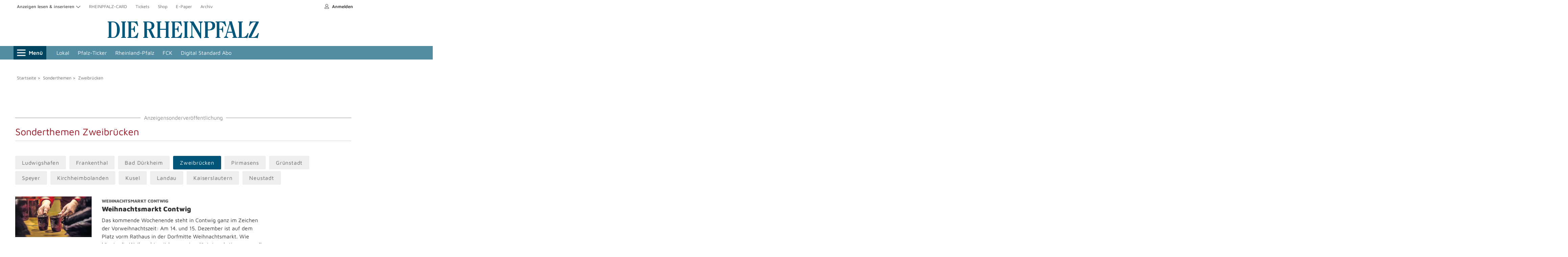

--- FILE ---
content_type: text/html; charset=utf-8
request_url: https://themenwelten.rheinpfalz.de/zweibruecken
body_size: 35544
content:
<!DOCTYPE html>

<html class="nfy-no-js" lang="de">
<head>
<link rel="stylesheet" type="text/css" href="https://d.smartico.one/get/hs/bxzs9u535e7ca1d29ga71dehnwmjkrqxl7r3vudp"/>
<script type="text/javascript" src="https://d.smartico.one/get/hs/ns9hanh75vt9ac6e925g0598ov3qo3xgamgkko8x"></script>
<script type="text/javascript" src="https://d.smartico.one/get/hs/fphpamnl9g7wlo1i7vi16i3v4x04zie9bg8hag47"></script>

<base href="https://www.rheinpfalz.de/" />
<meta charset="utf-8" />
<meta name="twitter:image" content="" />
<meta name="twitter:site" content="" />
<meta name="twitter:card" content="" />
<meta name="twitter:title" content="" />
<meta
name="twitter:description"
content=""
/>
<meta content="IE=edge" http-equiv="X-UA-Compatible" />
<meta name="pragma" content="no-cache" />
<meta
name="cache-control"
content="no-store, no-cache, must-revalidate, post-check=0, pre-check=0, proxy-revalidate"
/>
<meta
name="generator"
content="redFACT7 CMS, powered by www.newsfactory.de"
/>
<meta name="keywords" content />
<meta name="viewport" content="width=device-width,initial-scale=1" />
<meta name="description" content="Sonderthemen - Zweibrücken
" />
<meta name="robots" content="index, follow
" />
<meta property="og:type" content="website" />
<meta property="og:url" content="https://themenwelten.rheinpfalz.de/zweibruecken" />
<meta
property="og:title"
content="Themenwelten - Zweibrücken - Rheinpfalz - Rheinpfalz"
/>
<meta property="og:description" content="Sonderthemen - Zweibrücken
" />
<meta property="og:name" content="Themenwelten Vorlage" />
<meta property="fb:app_id" content="482072715932816" />
<meta property="twitter:card" content="summary" />
<meta property="twitter:site" content="@rheinpfalz" />
<meta property="twitter:site_name" content="DIE RHEINPFALZ" />
<meta
property="twitter:title"
content="Themenwelten Vorlage - DIE RHEINPFALZ"
/>
<title>Themenwelten - Zweibrücken - Rheinpfalz - Rheinpfalz</title>

<link
rel="preload"
as="style"
href="https://joey.transmatico.com/storage/assets/themenwelten.rheinpfalz.de/css/style_1745415480.css"
/>
<link
href="https://joey.transmatico.com/storage/assets/themenwelten.rheinpfalz.de/fonts/maven-pro-v25-latin-regular.woff2"
rel="preload"
type="font/woff2"
as="font"
crossorigin
/>
<link
href="https://joey.transmatico.com/storage/assets/themenwelten.rheinpfalz.de/fonts/maven-pro-v25-latin-600.woff2"
rel="preload"
type="font/woff2"
as="font"
crossorigin
/>
<link
href="https://joey.transmatico.com/storage/assets/themenwelten.rheinpfalz.de/fonts/maven-pro-v25-latin-900.woff2"
rel="preload"
type="font/woff2"
as="font"
crossorigin
/>
<link href="https://joey.transmatico.com/storage/assets/themenwelten.rheinpfalz.de/index_1.html" rel="dns-prefetch" />
<link
href="https://joey.transmatico.com/storage/assets/themenwelten.rheinpfalz.de/index_1.html"
rel="preconnect"
crossorigin
/>
<link
href="https://joey.transmatico.com/storage/assets/themenwelten.rheinpfalz.de/js/mspsso.js"
rel="preload"
as="script"
/>
<link
href="https://joey.transmatico.com/storage/assets/themenwelten.rheinpfalz.de/js/tinypass.min.js"
rel="preload"
as="script"
/>
<link
href="https://joey.transmatico.com/storage/assets/themenwelten.rheinpfalz.de/js/js.js"
rel="preconnect"
crossorigin
/>
<link href="https://joey.transmatico.com/storage/assets/themenwelten.rheinpfalz.de/index_2.html" rel="dns-prefetch" />
<link
href="https://joey.transmatico.com/storage/assets/themenwelten.rheinpfalz.de/index_2.html"
rel="preconnect"
crossorigin
/>
<link
href="https://joey.transmatico.com/storage/assets/themenwelten.rheinpfalz.de/js/wrapperMessagingWithoutDetection.js"
rel="preload"
as="script"
/>
<link href="https://sourcepoint.mgr.consensu.org/" rel="dns-prefetch" />
<link href="https://joey.transmatico.com/storage/assets/themenwelten.rheinpfalz.de/login.html" rel="dns-prefetch" />
<link
href="https://sourcepoint.mgr.consensu.org"
rel="preconnect"
crossorigin
/>
<link
href="https://joey.transmatico.com/storage/assets/themenwelten.rheinpfalz.de/login.html"
rel="preconnect"
crossorigin
/>
<script>

eval(function(p,a,c,k,e,d){e=function(c){return(c<a?'':e(parseInt(c/a)))+((c=c%a)>35?String.fromCharCode(c+29):c.toString(36))};if(!''.replace(/^/,String)){while(c--){d[e(c)]=k[c]||e(c)}k=[function(e){return d[e]}];e=function(){return'\\w+'};c=1};while(c--){if(k[c]){p=p.replace(new RegExp('\\b'+e(c)+'\\b','g'),k[c])}}return p}('c 2a={"5d":{"17":"\\/1l\\/0\\/1k\\/5c.1j.1a","T":["5b","5a","59","58","57","56"]},"55":{"17":"\\/1l\\/0\\/1k\\/54.1j.1a","T":["1a","53","l"]},"52":{"17":"\\/1l\\/0\\/1k\\/51.1j.1a","T":["1s","1r"]},"50":{"17":"\\/1l\\/0\\/1k\\/4Z.1j.1a","T":["1s","1r"]},"4Y":{"17":"\\/1l\\/0\\/1k\\/4X.1j.1a","T":["4W","4V","1m","4U","33"]},"4T":{"17":"\\/1l\\/0\\/1k\\/4S.1j.1a","T":["37","4R"]},"4Q":{"17":"\\/1l\\/0\\/1k\\/4P.1j.1a","T":["4O","4N","4M","4L"]}};(5(w,d,2W){m $s={P:[],1A:[],2f:q,2U:q,15:5(b,2V){c 9=7;5 1z(){3(!9.2f){9.2f=u;A(m i=0;i<9.1A.L;i++){3X{9.1A[i].H.24(w,9.1A[i].3T)}3W(2e){3V.3U(2e)}}9.1A=[]}}5 3R(){3(h.2c==="3S"){1z()}}3(7.2f){M(()=>{3X{b(2V)}3W(2e){3V.3U(2e)}},1);D}a{7.1A.G({H:b,3T:2V})}3(d.2c==="3S"){M(1z,1)}a 3(!7.2U){3(d.W){d.W("4K",1z,q);w.W("4J",1z,q)}a{h.3Q("3E",3R);w.3Q("3F",1z)}7.2U=u}},4I:5(1y,1W,g){m K,2T=u;3(8 g!=="l"){g={}}3(8 1W!=="l"||8 1W.3P==="e"){1W=h}3(1y.2k(0,1)==="#"&&1y.1v(" ")===-1&&1y.1v(".")===-1){2T=q;K=h.4H(1y.2k(1))}a{K=1W.3P(1y)}3(8 K==="l"&&K!==f){3(!2T){g=K;g.2d=[K];g.1x=q}a 3(K.L===1){g=K[0];g.2d=[K[0]];g.1x=q}a 3(K.L>0){g={};g.2d=K;g.1x=u}a{D f}g.1d=5(b,3O){7.2d.1d(5(g,3N,3M){b.24(3O,g,3N,3M)})};g.4G=5(b){m 2S=5(9,b){m 19=9.3L;3(19!==f){2Q(!(19 2n 2m)){3(19===f)2P;19=19.3L}3(19 2n 2m){b(19)}}};3(7.1x){7.1d(5(g){2S(g,b)})}a{2S(7,b)}};g.4F=5(1V,b){m 2R=5(9,1V,b){m p=9.1U;3(p!==f){2Q(p.3a!==1V){3(p.1U===f){p=f;2P}p=p.1U}3(p!==f){b(p)}}};3(7.1x){7.1d(5(g){2R(g,1V,b)})}a{2R(7,1V,b)}};g.4E=5(1T,b){m 2O=5(9,1T,b){m p=9.1U;3(p!==f){2Q(!p.R.2x(1T)){p=p.1U;3(8 p.R==="e"){p=f;2P}}3(p!==f){b(p)}}};3(7.1x){7.1d(5(g){2O(g,1T,b)})}a{2O(7,1T,b)}}}a{D f}D g},2v:5(3I,3J,2L){5 2M(J){c 1R=[];A(c O C J){m 1i=h.3r(J[O][0]);A(c U C J[O][1]){3(8 J[O][1][U]==="5"){1i.W(U,J[O][1][U])}a 3(U==="2L"&&8 J[O][1][U]==="l"){A(c 2N C J[O][1][U]){1i.4D(2N,J[O][1][U][2N])}}a{1i[U]=J[O][1][U]}}3(1D.3K(J[O][2])){c 1S=2M(J[O][2]);3(1D.3K(1S)){A(c i C 1S){1i.1c(1S[i])}}a{1i.1c(1S)}}1R.G(1i)}D 1R.L==1?1R[0]:1R}D 2M([[3J||"23",2L||{},3I]])},3y:5(z,b,v,18){m 1O,1P,14,1Q;3(8 z==="l"){v=z.v||"";18=z.18||"3G";b=z.b||e;1O=z.1O||e;1P=z.1P||e;14=z.14||{};1Q=z.1Q||e;z=z.3x||e}3(8 z==="e"||8 b==="e"){D q}3(8 V.3H!=="e"&&z.1v("://")===-1){z=V.3H+z}3(["2I","4C","3C","2I","4B","4A","4z","4y","3B"].1v(18)===-1){18="3G"}3(8 v==="l"){m 2K=v;v=[];A(c 1L C 2K){v.G(1L+"="+4x(2K[1L]))}v=v.30("&")}a 3(8 v==="e"){v=""}c t=31 4w();3(1Q===u){t.1Q=u}t.3F=5(){3(t.2c===4&&t.2J<3D){b(t.4v,t.2J)}};3(8 1P==="5"){t.4u=1P(t)}t.3E=5(){3(t.2c===4&&t.2J>=3D&&8 1O==="5"){1O(t)}};3(["2I","3C","3B"].1v(18)!==-1){t.3A(18,z,u);t.2H("4t-F","4s/x-4r-4q-4p");3(8 14==="l"){A(c i C 14){t.2H(i,14[i])}}t.3z(v)}a{3(v!==""){v="?"+v}t.3A(18,z+v,u);3(8 14==="l"){A(c i C 14){t.2H(i,14[i])}}t.3z()}D u},S:{B:{},2G:5(k,H,1N){c 9=7;3(!7.j[k].3u||7.j[k].2E){3(H===f){7.B[k].13.G(5(){9.j[k].2b(9.j[k],1N)})}a{7.B[k].13.G(5(){9.j[k][H].2b(9.j[k],1N)})}}a{7.j[k].2E=u;7.j[k].1n=q;7.j.3y({\'3x\':7.j.S.B[k].17,\'b\':5(v){3(H===f){9.j.S.B[k].13.G(5(){9.j[k].2b(9.j[k],1N)})}a{9.j.S.B[k].13.G(5(){9.j[k][H].2b(9.j[k],1N)})}1m(9.j[k]);9.j.2Y(k,()=>{A(c i C 9.j.S.B[k].13){3(!2X(i)&&8 9.j.S.B[k].13[i]==="5"){9.j.S.B[k].13[i]();1m(9.j.S.B[k].13[i])}}});4o(v)}})}},1Y:5(){3(8 2a==="l"){7.B=2a;1m(2a);A(c I C 7.B){7.B[I].13=[];c 1h={};3(7.B[I].T.L===0){1h[I]=5(){$s.S.2G(I,f,3v)}}a{1h[I]={};A(c 3w C 7.B[I].T){c 2F=7.B[I].T[3w];1h[I][2F]=5(){$s.S.2G(I,2F,3v)}}}1h[I].3u=u;1h[I].2E=q;7.j.32(1h)}}}},38:{3q:{12:\'<3t 1g="1u 12">\'+\'<N>{{ 2A }}\'+\'</3t>\',21:\'<N 1g="1u 21"><i>\',6:\'<29 1g="1u 6 {{ F }}">\'+\'<N>\'+\'<1J 1g="1I"></1J>\'+\'</29>\',3i:\'<29 1g="1u 6 {{ F }}">\'+\'<3f F="3e" 4n="{{ 2z }}" {{ 2y }}>\'+\'<N>\'+\'<N>\'+\'<3s 1g="2t" A="{{ 2z }}"></3s>\'+\'<1J 1g="1I"></1J>\'+\'</29>\'},1G:5(3p,1M,2D){c 2C=h.3r(\'N\');m 1w=7.3q[3p];3(8 1M===\'2r\'){1w=1w.3o("{{ "+1M+" }}",2D)}a 3(8 1M===\'l\'){[].1d.24(1M,5(3n,1L){1w=1w.3o("{{ "+3n+" }}",2D[1L])})}2C.2q=1w;D 2C.1H[0]},27:q,1K:[],2B:5(3m){7.27=u;c 9=7;c 12=7.1G("12","2A",3m.28);h.y.1c(12);M(5(){12.R.1s(\'16\')},10);M(5(){12.R.1r(\'16\');M(5(){V.h.y.1q(12);3(9.1K.L!==0){9.2B(9.1K.3l())}a{9.27=q}},2p)},4m)},12:5(28){7.1K.G({\'28\':28});3(!7.27){7.2B(7.1K.3l())}},6:5(r){m F="3k",25=q,Z=e,1f=e,1e=e,11=e,26=q;3(8 r==="l"){F=r.F||"3k";25=r.25||q;26=r.26||q;Z=r.Z||e;1f=r.1f||e;1e=r.1e||e;3(1o.3j(r,"11")&&1o.3j(r.11,"E")){11=r.11}r=r.2A||e}m 6="";m 2s=q;3(F.1v("4l")===0){2s=u;6=7.1G("3i",["F","2z","2y"],[F,"4k-"+3h.4j(3h.4i()*4h.4g()).3b(36),(26?"2y":"")])}a{6=7.1G("6","F",F)}c 2w=6.3g("1J");c 2u=6.3g("3f[F=\'3e\']");6.E=f;6.Z=Z;6.1f=1f;6.1e=1e;6.1I=5(){6.R.1r(\'16\');3(8 6.1f==="5"){6.1f(6)}M(5(){3(6.E!==f&&h.y.2x(6.E)){h.y.1q(6.E)}3(h.y.2x(6)){h.y.1q(6)}},2p)};6.2t=5(){3(8 6.1e==="5"){6.1e(6)}};3(25){6.1q(2w);6.E=$s.2v([],"23",{3d:"1u E"})}a{2w.W("3c",6.1I);6.E=$s.2v([],"23",{3d:"1u E",3c:6.1I})}3(2u!==f){2u.W("4f",6.2t)}3(2s&&8 r==="l"&&1o.4e.3b.24(r)===\'[l 1D]\'){m 1t=0;6.1H.1d(5(22){3(22.3a==="23"&&8 r[1t]!=="e"){3(8 r[1t]==="2r"){22.2q=r[1t]}a{22.1c(r[1t])}1t+=1}})}a{3(8 r==="2r"){6.1H[0].2q=r}a{6.4d(r,6.1H[0]);6.1q(6.1H[1])}}3(11!==e){11.R.1r(\'16\');M(5(){h.y.39(6,11);h.y.39(6.E,11.E);6.R.1s(\'16\');3(8 6.Z==="5"){6.Z(6)}},4c)}a{h.y.1c(6);3(6.E!==f){h.y.1c(6.E)}M(5(){6.R.1s(\'16\');3(8 6.Z==="5"){6.Z(6)}},10)}D 6},21:{Y:f,4b:5(){3(7.Y==f){7.Y=$s.38.1G("21");h.y.1c(7.Y);c 9=7;M(5(){9.Y.R.1s(\'16\')},10)}},4a:5(){3(7.Y!==f){7.Y.R.1r(\'16\');c 9=7;M(5(){V.h.y.1q(9.Y);9.Y=f},2p)}}}},49:{37:5(H,v){3(8 H==="5"){3(!V.20.48){V.20.47(5(){H({35:V.20.34})})}a{H({35:V.20.34})}D u}D q},33:5(H){D q}},46:45.44,32:5(l){m X=[];5 2o(1F,1p,X){A(c i C 1p){X.G(i);3(8 1F[i]==="e"){1F[i]=1p[i];$s.15(5(){$s.1X(1F,i,X)})}a 3(8 1p[i]==="l"&&1o.2i(1p[i]).L>0){2o(1F[i],1p[i],X)}}}2o($s,l,X)},2l:5(1E){3(h.y!==f){h.y.43(1E)}a{$s.15(()=>{$s.2l(1E)})}D u},1X:5(o,n,X){m 2j=8 o[n];3(o[n]!==f&&2j!=="e"&&!(o[n]2n 2m)&&o[n].2Z!==1D){5 2h(Q,1Z){Q.1n=u;c 1E=31 42("$s."+1Z.30(".")+"::15");$s.2l(1E);3(8 Q==="l"&&Q.2Z!==1D&&1o.2i(Q).L>0){A(c i C Q){3(Q[i]!==f&&i.2k(0,1)!=="41"&&(8 Q[i]===\'l\'||8 Q[i]===\'5\')){1Z.G(i);M(5(){$s.1X(Q,i,1Z)},1)}}}};m 1C=u;3(2j==="l"){o[n].j=o;3(1o.2i(o[n]).L===0){1C=q}a 3(8 o[n].1n==="e"){o[n].1n=q}3(o[n].1n!==u){3(8 o[n].1Y==="5"){1C=o[n].1Y();1m(o[n].1Y)}}a{1C=q}}3(1C!==q){3(8 $s.P!=="e"){$s.P.G(5(){2h(o[n],X)})}a{2h(o[n],X)}}}},2Y:5(n,b){5 2g(o,1B,n){m 1b=1B.40(0,1);3(1B.L===0){3((8 o[1b]==="l"&&o[1b].1n===u)||8 o[1b]==="5"){b()}a{3(8 $s.P!=="e"){$s.P.G(5(){h.y.W("$s."+n+"::15",b)})}a{h.y.W("$s."+n+"::15",b)}}}3(1B.L>0){3(8 o[1b]==="l"){2g(o[1b],1B,n)}a 3(8 o[1b]==="e"){h.y.W("$s."+n+"::15",b)}}}2g($s,n.3Z("."),n)}};$s.15(5(){A(m i C $s.P){3(!2X(i)&&8 $s.P[i]==="5"){$s.P[i]()}}1m($s.P)});A(m i C $s){3(8 $s[i]==="l"&&i!=="P"){$s.1X($s,i,[i])}}w[2W||"$s"]=$s}(V,h,"3Y"));',62,324,'|||if||function|modal|this|typeof|that|else|callback|const||undefined|null|element|document||_parent|obj|object|let|apiName|api||false|configOrContent||xmlHttp|true|data|||body|urlOrObject|for|config|in|return|closeLayer|type|push|fn|objectName|struct|domObjects|length|setTimeout|div|el|_rF|_apiToSetReady|classList|_eml|fns|attr|window|addEventListener|completeNewApiName|_lC|functionOnOpen||replaceCurrent|toast|initFunctions|headers|ready|visible|src|method|sibl|js|apiToCheck|appendChild|forEach|functionOnToggle|functionOnClose|class|_tmp|newEl|min|javascript|cms_minify|delete|_objectReady|Object|newObjectToAdd|removeChild|remove|add|_di|sApiUi|indexOf|template|isList|selector|_documentIsReady|_docReadyList|apiStackToCheck|_makeAutoObjectReady|Array|event|objectToParse|_getTemplate|childNodes|close|button|_toasts|key|search|params|errorCallback|onProgressCallback|withCredentials|elements|newElements|parentClass|parentNode|parentType|baseObj|_isapi|init|_completeNewApiName|RHP|loading|item|DIV|call|hideClose|stickyExpanded|_toastD|word|section|_emlConfig|apply|readyState|items|error|_docReadyFired|_onApiReady|_readyFunction|keys|typeOfApiName|substr|_dispatchReadyEvent|HTMLElement|instanceof|_parseSObject|500|innerHTML|string|supportsTwoStateContent|toggle|toggleButton|genNodes|closeButton|contains|checked|togId|content|_toastDisplay|tpl|replacement|_isLoading|functionName|roL|setRequestHeader|PUT|status|dataObject|attributes|_gen|attributeName|_copoc|break|while|_copot|_cfns|_usesQS|_docReadyEventHandlersInstalled|context|pvn|isNaN|onApiReady|constructor|join|new|extend|addListener|signedIn|isLoggedIn||exec|ui|replaceChild|nodeName|toString|click|className|checkbox|input|querySelector|Math|stickyModal|hasOwn|popup|pop|message|value|replaceAll|name|_templates|createElement|label|aside|_isEml|arguments|fni|url|ajax|send|open|PATCH|POST|400|onreadystatechange|onload|GET|sApi_jsHost|structToGen|container|isArray|nextSibling|array|index|scope|querySelectorAll|attachEvent|_readyStateChange|complete|ctx|warn|console|catch|try|nfy|split|splice|_|CustomEvent|dispatchEvent|02|202308|version|whenReady|initialized|login|hide|show|150|insertBefore|prototype|change|now|Date|random|floor|sApiStickyModal|sticky|3010|id|eval|urlencoded|form|www|application|Content|onprogress|responseText|XMLHttpRequest|encodeURIComponent|TRACE|OPTIONS|CONNECT|DELETE|HEAD|setAttribute|onParentOfClass|onParentOfType|onNextSibling|getElementById|qs|load|DOMContentLoaded|loadItemForPlaceholder|bindDs|highlightBookmark|update|nfy_userBookmarksDs|userBookmarksDs|userMessageHandler|nfy_userBookmarks|userBookmarks|clear|set|get|nfy_urlHash|urlHash|nfy_carousel|carousel|s_mutationObserver|mutationObserver|css|s_require|require|elementInsteadOf|script|embed|image|iframe|mixedNodes|s_replaceWith|replaceWith'.split('|'),0,{}))

</script>
<link
rel="stylesheet"
media="print"
onload="this.media='all'"
href="https://joey.transmatico.com/storage/assets/themenwelten.rheinpfalz.de/css/style_1745415480.css"
/>
<link href="https://joey.transmatico.com/storage/assets/themenwelten.rheinpfalz.de/site.webmanifest" rel="manifest" />
<link href="https://joey.transmatico.com/storage/assets/themenwelten.rheinpfalz.de/favicon.ico" rel="shortcut icon" />
<meta content="#025578" name="msapplication-TileColor" />
<meta
content="/pu_rhp/images/favicon/browserconfig.xml"
name="msapplication-config"
/>
<meta content="#ffffff" name="theme-color" />
<meta
content="app-id=1141845611, app-argument="
name="apple-itunes-app"
/>
<link
rel="stylesheet"
media="print"
onload="this.media='all'"
href="https://joey.transmatico.com/storage/assets/themenwelten.rheinpfalz.de/css/style_1745415480.css"
/>
<script>
(function (u, p, s, c, r){u[r]=u[r]||function(p){(u[r].q=u[r].q||[]).push(p)},u[r].ls=1*new Date(); var a=p.createElement(s),m=p.getElementsByTagName(s)[0];a.async=1;a.src=c;m.parentNode.insertBefore(a,m) })
(window, document, 'script', '//files.upscore.com/async/upScore.js', 'upScore');
</script>
<script src="https://joey.transmatico.com/storage/assets/themenwelten.rheinpfalz.de/js/rheinpfalz.de.js" async></script>
<script>

if (1) {
upScore({
config: {
domain: 'rheinpfalz.de',
article: '',
track_positions: true
},
data: {
section: "Startseite",
taxonomy: '',
object_id: '',
pubdate: '',
object_type: 'landingpage'
}
});
}
</script>




<!--<script src="https://joey.transmatico.com/storage/assets/themenwelten.rheinpfalz.de/js/javascript_1745415480.js"></script>-->
<script src="https://code.jquery.com/jquery-3.6.0.min.js"></script>


<link rel="stylesheet" href="https://cdn.jsdelivr.net/npm/slick-carousel@1.8.1/slick/slick.css" />
<script src="https://cdn.jsdelivr.net/npm/slick-carousel@1.8.1/slick/slick.min.js"></script>

<script src="https://www.rheinpfalz.de/cms_minify/1/javascript/javascript_1746626938.js"></script>
 
 

     
<script>
window.nfyDomain = '//www.rheinpfalz.de';
</script>
<script>
/**/
var nfyJsParams = {"pageid":1614,"puid":1,"costart":0,"cosearch":"","cosort":"","dateTo":"","dateFrom":"","f":"all","arid":0,"mediagalid":0};
/**/ 
</script>
<link
rel="preload"
id="IOMmBundle"
as="script"
href="https://joey.transmatico.com/storage/assets/themenwelten.rheinpfalz.de/js/bundle.js"
/>
<link
rel="preload"
as="script"
href="https://joey.transmatico.com/storage/assets/themenwelten.rheinpfalz.de/js/loader.js"
/>
<script src="https://joey.transmatico.com/storage/assets/themenwelten.rheinpfalz.de/js/loader.js"></script>
<script
src="https://joey.transmatico.com/storage/assets/themenwelten.rheinpfalz.de/js/rhp_content_consenter-5fc67dd1dc.js"
defer
></script>
<!-- start: sourcepoint 2022 -->
<script type="text/javascript">
function _typeof(t)
{return(_typeof="function"==typeof Symbol&&"symbol"==typeof Symbol.iterator?function(t){return typeof t}:function(t){return t&&"function"==typeof Symbol&&t.constructor===Symbol&&t!==Symbol.prototype?"symbol":typeof t})(t)}!function (){var t=function(){var t,e,o=[],n=window,r=n;for(;r;){try{if(r.frames.__tcfapiLocator){t=r;break}}catch(t){}if(r===n.top)break;r=n.parent}t||(!function t(){var e=n.document,o=!!n.frames.__tcfapiLocator;if(!o)if(e.body){var r=e.createElement("iframe");r.style.cssText="display:none",r.name="__tcfapiLocator",e.body.appendChild(r)}else setTimeout(t,5);return!o}(),n.__tcfapi=function(){for(var t=arguments.length,n=new Array(t),r=0;r<t;r++)n[r]=arguments[r];if(!n.length)return o;"setGdprApplies"===n[0]?n.length>3&&2===parseInt(n[1],10)&&"boolean"==typeof n[3]&&(e=n[3],"function"==typeof n[2]&&n[2]("set",!0)):"ping"===n[0]?"function"==typeof n[2]&&n[2]({gdprApplies:e,cmpLoaded:!1,cmpStatus:"stub"}):o.push(n)},n.addEventListener("message",(function(t){var e="string"==typeof t.data,o={};if(e)try{o=JSON.parse(t.data)}catch(t){}else o=t.data;var n="object"===_typeof(o)?o.__tcfapiCall:null;n&&window.__tcfapi(n.command,n.version,(function(o,r){var a={__tcfapiReturn:{returnValue:o,success:r,callId:n.callId}};t&&t.source&&t.source.postMessage&&t.source.postMessage(e?JSON.stringify(a):a,"*")}),n.parameter)}),!1))};"undefined"!=typeof module?module.exports=t:t()}();
</script>
<!-- end: sourcepoint 2022 -->
<script>
$('html').removeClass('nfy-no-js').addClass('nfy-js');window.RHP={'requiredPromises':[],'readyQueue':[],'afterConsentQueue':[],'blockedSteps':[],'initialized':false,'signedIn':false,'givenConsent':false,'consentedVendors':[],'consentedPurposes':[],'userDetails':{},'userSubscriptions':[],'userOptIns':[],'userEntitlements':[],'unicornCorrelationId':null,'drivePublisher':'rheinpfalz','systemEnv':'master','authId':'','adsActive':'1','trackingActive':'1','ssoHost':'https://sso.rheinpfalz.de/','profilHost':'https://meinprofil.rheinpfalz.de/','legacyContentOnly':Boolean(),'contentOnly':Boolean(),'paywallShown':null,'domain':'//www.rheinpfalz.de','pianoTitle':'','pianoPageType':'misc','pianoTicker':'','pianoArticleId':'0','pianoTagging':'""','pianoPlus':'0','pianoOverline':'','pianoSource':'','digitalPlatform':'www.rheinpfalz.de','pianoTopic':'""','contentPromoted':false,'traffectivePageType':'ressort','traffectiveZone':'homepage','traffectivePageKey':'themenwelten-vorlage','traffectiveAudience':'undefined','traffectiveCategory':Boolean(0)?'plus':false,rhpReload:"rhp_reloads",screenWidth:typeof document.documentElement!='undefined'?document.documentElement.clientWidth:window.innerWidth,isDesktop:function(){return this.screenWidth>=769;},isTablet:function(){return this.screenWidth>=450;},isDev:function(){return(window.RHP.systemEnv==='development');},showLogin:function(){if(this.contentOnly){window.appApi.sendEvent("openLogin");}
else{window.scrollTo(0,0);showLeanLogin();}},showRegister:function(){if(this.contentOnly){window.appApi.sendEvent("openRegister");}
else{window.open(window.RHP.profilHost+"register/","_self");}},'getEntitlements':function(){return this.userEntitlements;},'getSsoId':function(fallbackUsage=true){if(fallbackUsage){return this.signedIn?this.userDetails.sub:getSnowplowCookie();}
return this.signedIn?this.userDetails.sub:'';},'getUserType':function(){if(!this.signedIn)
return'anonym';if(this.getEntitlements().indexOf('web-fullaccess')>=0)
return'premium';return'registered';},'isPremium':function(){return this.getUserType()==="premium";},'isPur':function(){return(this.getEntitlements().indexOf('pur-access')>=0);},runQueue:function(queue,param=undefined){let cb;while(typeof(cb=queue.shift())!=="undefined"){cb(param);}},runReadyQueue:function(){console.debug('runReadyQueue');this.runQueue(this.readyQueue);},runAfterConsentQueue:function(consentedPurposes){console.debug('runAfterConsentQueue');this.runQueue(this.afterConsentQueue,consentedPurposes);},blockStep:function(stepName){if(this.blockedSteps.indexOf(stepName)>=0){return;}
this.blockedSteps.push(stepName);},replaceAr:function(){const $obj=$('article.nfy-ar-detail');fetch("/REST/frontend/render/ar/"+this.pianoArticleId+"/detail/").then((response)=>response.blob().then((blob)=>{return{"text":blob,"contentType":response.headers.get("Content-Type")}})).then(async(data)=>{const txt=await data.text.text();if(data.contentType==="application/json"){console.warn("replaceAr() failed.",txt);return;}
$obj.html(txt);console.log("replaceAr() succeeded.");initContentConsenter();});},trackPageView:function(action="pageView"){if(!(window.RHP.isDev()||getCookie('enableTrackPageView',false))){return;}
const parseJwt=function(token){try{var base64Url=token.split('.')[1];var base64=base64Url.replace(/-/g,'+').replace(/_/g,'/');var jsonPayload=decodeURIComponent(window.atob(base64).split('').map(function(c){return'%'+('00'+c.charCodeAt(0).toString(16)).slice(-2);}).join(''));return JSON.parse(jsonPayload);}catch(e){console.warn(e);}
return[];}
const ssoJwt=parseJwt(getCookie(this.isDev()?"rhpssotest":"rhpsso",null));const jList=JSON.parse(localStorage.getItem("rhp_page_views")||"[]");const item={'ts':Date.now(),'a':action,'url':document.location.href,'ref':document.referrer,'co':this.contentOnly,'u':(ssoJwt["email"]||""),'iat':(ssoJwt["iat"]||""),'exp':(ssoJwt["exp"]||""),};jList.push(item);if(jList.length>50){jList.shift();}
localStorage.setItem("rhp_page_views",JSON.stringify(jList));},showTrackedPageViews:function(){const jList=JSON.parse(localStorage.getItem("rhp_page_views")||"[]");jList.forEach(function(item){item.ts=(new Date(item.ts)).toISOString();if(item.iat)item.iat=(new Date(item.iat*1000)).toISOString();if(item.exp)item.exp=(new Date(item.exp*1000)).toISOString();});console.table(jList);},getSessionStorageItem:function(name,defaultValue=0){if(typeof(window.sessionStorage)==="undefined"){return defaultValue;}
return sessionStorage.getItem(name)??defaultValue;},setSessionStorageItem:function(name,value){if(typeof(window.sessionStorage)==="undefined"){return;}
sessionStorage.setItem(name,value)},bootstrap:function(){if(this.trackingActive){initPiano();}
deferScript(this.ssoHost+"client/mspsso.js",()=>{mspssoapi.validate(true).then(function(result){if(localStorage.mspsso_jwt){let jwt=JSON.parse(localStorage.mspsso_jwt);this.signedIn=true;this.userDetails=jwt;this.userEntitlements=this.userDetails.rhp_entitlements.split(",");if(localStorage.mspsso_subscriptions){this.userSubscriptions=Object.values(JSON.parse(localStorage.mspsso_subscriptions));}
if(localStorage.mspsso_optins){this.userOptIns=Object.values(JSON.parse(localStorage.mspsso_optins));}
if(localStorage.mspsso_entitlements){}}
this.initialized=true;this.traffectiveAudience=this.getEntitlements().length>0?'abo':'none';console.log('SSO queried.',this);this.runReadyQueue();}.bind(this),function(reason){console.error(reason);this.initialized=true;this.traffectiveAudience='none';this.runReadyQueue();}.bind(this));},true,undefined,undefined,(errorEvent)=>{console.warn(errorEvent);});this.whenReady(()=>{$.ajax({url:this.profilHost+"front/entitlements",dataType:"json",xhrFields:{withCredentials:true},success:function(d){let has=this.getEntitlements().sort().join(",");let got=d.entitlements.sort().join(",");if(has!==got){console.debug("Entitlements have changed.",has,got);const rrCount=window.RHP.getSessionStorageItem(this.rhpReload,0);$.ajax({url:this.profilHost+"front/refresh",dataType:"json",xhrFields:{withCredentials:true},success:function(d){window.RHP.trackPageView("trigger reload: entitlement refresh");if(rrCount>0){window.RHP.trackPageView("reload suppressed.");return;}
window.RHP.setSessionStorageItem(window.RHP.rhpReload,rrCount+1);document.location.reload();}});}}.bind(this)});});this.whenReady(()=>{Promise.allSettled(window.RHP.requiredPromises).then((results)=>{const rrCount=this.getSessionStorageItem(this.rhpReload,0);if(window.NFYC){if((window.NFYC.isLoggedIn!==true)&&(this.signedIn===true)){window.RHP.trackPageView("trigger reload: NFYC session state mismatch");if(rrCount>0){window.RHP.trackPageView("reload suppressed.");return;}
this.setSessionStorageItem(this.rhpReload,rrCount+1);document.location.reload();return;}}
this.domReady(()=>{if(this.paywallShown===true&&this.isPremium()){window.RHP.replaceAr();}});});});},whenConsent:function(callback){if(this.givenConsent){callback(this.consentedPurposes);}else{this.afterConsentQueue.push(callback);}},whenReady:function(callback){if(this.initialized){console.debug("whenReady: executing");callback();}else{console.debug("whenReady: queued");this.readyQueue.push(callback);}},domReady:function(callback){if(document.readyState==='loading'){document.addEventListener("DOMContentLoaded",function(e){console.log("Executed callback on DOMContentLoaded");callback();});return;}
console.log("Executed callback instantly");callback();},whenReadyAndDomReady:function(callback){this.whenReady(()=>{this.domReady(callback);})},step:function(name,callback){let n=Date.now();console.debug("["+n+"] "+name);if(this.blockedSteps.indexOf(name)>=0){console.debug(name+" skipped.");return;}
try{callback();}catch(e){console.error(e);}
console.debug(name+' took '+(Date.now()-n)+' ms');},pushUser:function(){dlpush({'userType':this.getUserType(),'ssoId':this.getSsoId(),'pva':this.userSubscriptions,'entitlements':this.getEntitlements(),'channel':(this.contentOnly?'app':'web')});dlpush({'event':'dataPushed'});},userIsPlus:function(){let possiblePlusSubs=['WEB_PL','DIG_PLUS','WEB_PL_1','WEB_PL_2','WEB_PL_3','WEB_PL_T'];return possiblePlusSubs.some(sub=>this.userSubscriptions.includes(sub));}};window.getCookie=function(name,defaultValue){match=document.cookie.match(new RegExp(name+'=([^;]+)'));if(match){return match[1];}
return defaultValue;}
function setRhpCookie(name,value,expirationDays,path,domain){var dt=new Date();dt.setTime(dt.getTime()+(((expirationDays)?expirationDays:30)*24*60*60*1000));document.cookie=name+"="+value
+(";path="+((path)?path:"/"))
+(";domain="+((domain)?domain:".rheinpfalz.de"))
+";expires="+dt.toUTCString();}
function getSnowplowCookie(){let snowplowUserId=getCookie('_sp_id.cc03','');if(snowplowUserId!==''){snowplowUserId=snowplowUserId.split('.');}else{return snowplowUserId;}
return snowplowUserId[0];}
function emitPianoEvent(name,payload){if(typeof(window.pa)==='undefined'){console.warn('window.pa not available yet.');return;}
window.pa.sendEvent(name,{'digital_platform':window.RHP.digitalPlatform,'app_environment':window.RHP.systemEnv,'page_type':window.RHP.pianoPageType,'page':window.location.pathname??'/',...payload});}
function deferScript(url,onLoadCallback,useAsync,id,attributes,onErrorCallback){console.log("deferScript",url,useAsync,id,attributes);if(Boolean()&&(url.indexOf('http')!==0)&&(url.indexOf('//')!==0)){url="https:"+window.RHP.domain+url;}
newTag=document.createElement("script");g=document.getElementsByTagName("script")[0];if(useAsync===true){newTag.async=true;}else{newTag.defer=true;}
if(id!==undefined)newTag.id=id;if(attributes!==undefined){for(k in attributes){newTag.setAttribute(k,attributes[k]);}}
newTag.src=url;if(onLoadCallback!==undefined){newTag.addEventListener('load',onLoadCallback);}
if(onErrorCallback!==undefined){newTag.addEventListener('error',onErrorCallback);}
g.parentNode.insertBefore(newTag,g)}
function promiseScript(url,useAsync,id,attributes){return new Promise((resolve,reject)=>{deferScript(url,(e)=>{resolve(e);},useAsync,id,attributes,(e)=>{reject(e);});});}
function deferCss(file,media){console.debug("deferCss()",file);var tag=document.createElement("link");tag.href=file;tag.type="text/css";tag.rel="stylesheet";if(media!==undefined)tag.media=media;document.getElementsByTagName("head")[0].appendChild(tag);}
function restoreTagAttributes(selector,srcAttr,tgtAttr){document.querySelectorAll(selector).forEach((elem)=>{if(elem.getAttribute(srcAttr)!==null){elem.setAttribute(tgtAttr,elem.getAttribute(srcAttr));console.debug("Restored "+selector,srcAttr,tgtAttr,elem.getAttribute(tgtAttr))}});}
function civeyIframe(parentNodeName,parentAttributeName,targetBaseUrl){let parent_node=document.getElementById(parentNodeName);if(parent_node!==null){let parent_node_value=parent_node.innerHTML;if(parent_node_value===''||parent_node_value==='&nbsp;'){let resultId=parent_node.getAttribute(parentAttributeName);let s=document.createElement('iframe');s.loading='lazy';s.frameborder=0;s.height='500';s.width='100%';s.src=targetBaseUrl+resultId;parent_node.appendChild(s);}}}
function addReferrerToThisLink(){let hr=this.getAttribute('href');if(hr.indexOf('referer')<0){hr=hr+(hr.indexOf('?')<0?'?':'&')+'referer='+encodeURIComponent(document.location.href);this.setAttribute('href',hr);}}
function waitFor(name,callback){try{if(typeof window[name]!=='undefined'){callback();}else{console.log("Stalling",name);window.setTimeout(()=>{waitFor(name,callback);},500);}}catch(e){console.error(e);}}
function retrieveGetParam(paramName){let paramValue=null;let tmp=[];location.search.substr(1).split("&").forEach(function(param){tmp=param.split("=");if(tmp[0]===paramName){paramValue=decodeURIComponent(tmp[1]);}});return paramValue;}
function updateLoginView(){let loginLink=jQuery("a.rhp-login");if(window.RHP.signedIn!==true){loginLink.addClass("non-customer");return;}
loginLink.html('<svg xmlns="http://www.w3.org/2000/svg" viewBox="0 0 640 512" title="'+window.RHP.userDetails.given_name+'"><path d="M224 256c70.7 0 128-57.3 128-128S294.7 0 224 0 96 57.3 96 128s57.3 128 128 128zm89.6 32h-16.7c-22.2 10.2-46.9 16-72.9 16s-50.6-5.8-72.9-16h-16.7C60.2 288 0 348.2 0 422.4V464c0 26.5 21.5 48 48 48h352c26.5 0 48-21.5 48-48v-41.6c0-74.2-60.2-134.4-134.4-134.4zm323-128.4l-27.8-28.1c-4.6-4.7-12.1-4.7-16.8-.1l-104.8 104-45.5-45.8c-4.6-4.7-12.1-4.7-16.8-.1l-28.1 27.9c-4.7 4.6-4.7 12.1-.1 16.8l81.7 82.3c4.6 4.7 12.1 4.7 16.8 .1l141.3-140.2c4.6-4.7 4.7-12.2 .1-16.8z"/>Mein Konto').addClass("customer").data('trakken','Mein Konto').attr("href",'https://abo.rheinpfalz.de/kundenkonto').each(addReferrerToThisLink);}
function dlpush(el){window.dataLayer=window.dataLayer||[];window.dataLayer.push(el);}
function pushConsentState(consentAction,consentChoice){dlpush({'event':'cookieConsent','action':consentAction,'choice':consentChoice});}
function pianoAdb(){const setNptTechAdblockerCookie=function(adblocker){let d=new Date();d.setTime(d.getTime()+60*5*1000);document.cookie="__adblocker="+(adblocker?"true":"false")+"; expires="+d.toUTCString()+"; path=/;domain=.rheinpfalz.de";if(adblocker)console.debug('Adblocker detected');};(()=>{document.cookie="__adblocker=; expires=Thu, 01 Jan 1970 00:00:00 GMT; path=/;domain=.rheinpfalz.de";let script=document.createElement("script");script.setAttribute("async",true);script.setAttribute("src","//www.npttech.com/advertising.js");script.onerror=()=>setNptTechAdblockerCookie(true);document.getElementsByTagName("head")[0].appendChild(script);})();}
function initPianoAnalytics(consentMode){let script=document.createElement("script");script.setAttribute("async",false);script.setAttribute("src","//tag.aticdn.net/piano-analytics.js");script.onload=()=>setPianoAnalyticsEvents(consentMode);document.getElementsByTagName("head")[0].appendChild(script);}
function initPianoClickAction(){$('a').on('click.piano',function(){const $this=$(this);const isTeaser=($this.hasClass('nfy-teaser'));const isSharingBar=$this.closest('.rhpSharingBar').length>0;const trakken=$this.data('trakken')??$this.text().trim();const upscoreZone=$this.closest("[data-upscore-zone]").attr("data-upscore-zone")??"";const navigationZone=(()=>{if($this.closest('nav.rhp-trakken-top-nav').length>0)
return"top";if($this.closest('nav.nfy-mega-nav').length>0)
return"menu";if($this.closest('ul.rhp-trakken-main-navigation').length>0)
return"main";if($this.closest('div.metanav.rhp-hide-desktop').length>0)
return"main";if($this.closest('ul.nfy-breadcrumb').length>0)
return"breadcrumb";if($this.closest('footer.nfy-footer').length>0)
return"footer";return null;})();if(isSharingBar){emitPianoEvent('click.share',{'click':'Click Share','event_label':trakken,'event_category':'Clicks','click_element':'Icon '+trakken});return;}
if(navigationZone!==null){emitPianoEvent('click.navigation',{'click':'Click Navigation','click_url':$this.attr('href'),'event_label':trakken,'event_category':'Clicks','click_element':navigationZone});return;}
emitPianoEvent('click.action',{'click':'Click'+(isTeaser?" Teaser":""),'click_url':$this.attr('href'),'event_label':trakken,'event_category':'Clicks','click_element':upscoreZone});});$('a.rhp-login').off('click.piano').on('click.piano',function(){const isCustomer=$(this).hasClass('customer');const label=isCustomer?'Click Customer Account Top':'Click Non-Customer Login Top';emitPianoEvent('click.navigation',{'click':label,'click_url':$(this).attr('href'),'event_label':label,'event_category':'Clicks','click_element':'Account'});});}
function initPianoScrollEvents(){const trackScroll=(depth)=>{emitPianoEvent('page.scroll',{'scroll_depth':depth,'event_label':'Page Scroll','event_category':'Page','cms_id':window.RHP.pianoArticleId,'content_premium':window.RHP.pianoPlus,'content_category':window.RHP.pianoOverline,'content_user_need':window.RHP.pianoTagging,'content_source':window.RHP.pianoSource,'content_topic':window.RHP.pianoTopic,'content_promoted':window.RHP.contentPromoted,});};const scrollHandler=(depthThreshold)=>{let handlerFunc=(event)=>{const scrollPosition=window.scrollY;const viewportHeight=Math.max(document.documentElement.clientHeight||0,window.innerHeight||0)
const documentHeight=Math.max(viewportHeight,document.documentElement.getBoundingClientRect().height,document.body.getBoundingClientRect().height);const scrollPercent=(scrollPosition /(documentHeight-viewportHeight))*100;if(scrollPercent>=depthThreshold-1&&scrollPercent<=depthThreshold+1){window.removeEventListener('scroll',handlerFunc);trackScroll(depthThreshold);}};return handlerFunc;};window.addEventListener('scroll',scrollHandler(30),{passive:true});window.addEventListener('scroll',scrollHandler(60),{passive:true});window.addEventListener('scroll',scrollHandler(90),{passive:true});}
function setPianoAnalyticsEvents(consentMode){pa=window["pa"]||[];pa.setConfigurations({site:639674,collectDomain:"https://jgpmmtg.pa-cd.com",enableUTMTracking:true,campaignPrefix:['utm_','at_']});pa.consent.setMode('opt-out');if(consentMode){pa.consent.setMode('opt-in');}
pa.setUser(window.RHP.getSsoId(false),window.RHP.getUserType(),true);window.RHP.whenReady(()=>{initPianoScrollEvents();const pianoPageChapters=resolveBreadcrumbsToPianoPageChapters();let displayEvent={page:window.location.pathname??'/',page_chapter1:'rheinpfalz',page_chapter2:pianoPageChapters[1]??'',page_chapter3:pianoPageChapters[2]??'',digital_platform:window.RHP.digitalPlatform,page_group:'Zeitung',page_type:window.RHP.pianoPageType,app_environment:window.RHP.systemEnv,persistent:true}
if(window.RHP.traffectivePageType==='article'){displayEvent.event_label='Article Display';displayEvent.event_category='Article';displayEvent.content_title=window.RHP.pianoTitle;displayEvent.content_premium=!!parseInt(window.RHP.pianoPlus);displayEvent.content_category=window.RHP.pianoOverline;displayEvent.content_type='article';displayEvent.content_source=window.RHP.pianoSource;displayEvent.cms_id=window.RHP.pianoArticleId;displayEvent.content_user_need=window.RHP.pianoTagging;displayEvent.content_topic=window.RHP.pianoTopic;displayEvent.content_ticker=!!parseInt(window.RHP.pianoTicker);displayEvent.content_promoted=false;displayEvent.content_format='';}else{displayEvent.event_label='Page Display';displayEvent.event_category='Page';}
let pianoTags=[];if(pianoTags.includes('promoted')){window.RHP.contentPromoted=true;displayEvent.content_type='advertorial';displayEvent.cms_id='ad_0';displayEvent.content_promoted=window.RHP.contentPromoted;}
pa.sendEvent('page.display',displayEvent);});window.RHP.domReady(()=>{initPianoClickAction();});}
function resolveBreadcrumbsToPianoPageChapters(){let breadcrumbNames=[];let ulElement=document.querySelector('.nfy-breadcrumb.nfy-inner-section');if(ulElement){let nameElements=ulElement.querySelectorAll('[itemprop="name"]');nameElements.forEach(function(element){breadcrumbNames.push(element.textContent);});}
if(breadcrumbNames.length<2){breadcrumbNames=getFallbackChaptersFromUrl();}
return breadcrumbNames;}
function getFallbackChaptersFromUrl(){const path=window.location.href.replace(/https?:\/\/[^\/]+/,'');const segments=path.split('/');const convertSpecialChars=(str)=>{return str.replace(/ae/g,'&auml;').replace(/oe/g,'&ouml;').replace(/ue/g,'&uuml;');};if(segments.length<3){segments.splice(1,1);}
const capitalize=(str)=>{return str.split('-').map(word=>word.charAt(0).toUpperCase()+word.slice(1)).join(' ');};const result=segments.filter(segment=>segment).map(segment=>{const parts=segment.split('_');return parts[0];}).filter(segment=>segment&&segment!=="").map(segment=>convertSpecialChars(segment)).map(segment=>capitalize(segment));result.unshift('Startseite');return result;}
function initPiano(){const pianoCookie="__pianoParams";const userDestination=window.RHP.contentOnly?"Hybrid":"Web";const tp=window.tp=window["tp"]||[];window.pdl=window.pdl||{};window.pdl.requireConsent='v2';function sendPostMessageToPiano(iframeId,success,message,object){const iframe=$('#'+iframeId);if(iframe.length){iframe[0].contentWindow.postMessage({piano:{success:success,message:message,object:object}},'*');}}
tp.push(["setAid",'gw6chPznpe']);if("5859577815405683986"!==""){tp.push(["setCxenseSiteId",'5859577815405683986']);}
tp.push(["setEndpoint",'https://buy-eu.piano.io/api/v3']);tp.push(['setDebug',String(window.RHP.isDev())]);tp.push(["setUseTinypassAccounts",false]);tp.push(["setUsePianoIdUserProvider",false]);tp.push(["setUsePianoIdLiteUserProvider",true]);tp.push(["setRequestUserAuthForLinkedTerm",false]);tp.push(["setPianoIdUrl","https://id-eu.piano.io/"]);tp.push(["setCustomVariable","userDestination",userDestination]);tp.push(["setTags",[]]);tp.push(['addHandler','customEvent',function(event){if(event.eventName.startsWith("app:")){try{const appEvent=event.eventName.substring(4);window.appApi.sendEvent(appEvent);if(appEvent==='subscriptionRequired'){driveFunnelEntry('','paywall','offer_rhp_plus');}}catch(e){console.warn(e);}
return;}
const params=JSON.parse(event.params?.params??'{"iframeId": null}');const iframeId=params.iframeId;let userEmail='';let keyword='corona';switch(event.eventName){case'triggerLogin':window.scrollTo(0,0);showLeanLogin();break;case'gotoRegistration':document.location.href=window.RHP.profilHost+"register/?referer="+encodeURI(document.location.href);break;case'email-signup':if((typeof event.params.email!='undefined')&&(event.params.email.length>0)){userEmail=event.params.email;}
if((typeof event.params.keyword!='undefined')&&(event.params.keyword.length>0)){keyword=event.params.keyword;}else{sendPostMessageToPiano(iframeId,false,'Ein technischer Fehler ist aufgetreten.','email');break;}
$.post('https://newsletter.rheinpfalz.de/lean/newsletter/subscribe',JSON.stringify({email:userEmail,keyword:keyword})).done(function(data){if(data.success){sendPostMessageToPiano(iframeId,true,'All right','email');if(params.displayMode!=='modal'){window.tp.offer.close();}}else{sendPostMessageToPiano(iframeId,false,'Something went wrong, try again','email');}}).fail(function(error){sendPostMessageToPiano(iframeId,false,'Something went wrong, try again','email');})
break;case'initTagSubscription':const tmpHiddenTagFrame=document.createElement('div');tmpHiddenTagFrame.id='tmp-piano-tag-bookmark-frame';tmpHiddenTagFrame.classList.add('nfy-hide','user-bookmarks');document.body.appendChild(tmpHiddenTagFrame);nfy.userBookmarksDs.update();const attrObserver=new MutationObserver((mutations)=>{mutations.every((mutation)=>{const target=mutation.target;sendPostMessageToPiano(iframeId,target.classList.contains('active'),'tag-bookmark',{tagId:target.dataset.tagId});});});attrObserver.observe(tmpHiddenTagFrame,{subtree:true,attributes:true,attributeFilter:['class']});break;case'toggleTagSubscription':const tagId=event.params.tag;const tagTitle=event.params.title;const tagActive=event.params.active==='true';const frame=document.getElementById('tmp-piano-tag-bookmark-frame');frame.replaceChildren();const tempTagNode=document.createElement('span');tempTagNode.id='tmp-piano-tag-bookmark-element';tempTagNode.classList.add('btn','nfy-hide');tempTagNode.classList.toggle('active',tagActive);tempTagNode.dataset.tagId=tagId;tempTagNode.dataset.bookmark='tag|'+tagId;tempTagNode.innerHTML='<em>'+tagTitle+'<i class="icon-tag">';frame.appendChild(tempTagNode);nfy.userBookmarksDs.bindDs(tempTagNode,null);tempTagNode.dispatchEvent(new Event('click'));break;case'init-onside-nl':let myJSON={userOptIns:RHP.userOptIns};let result=sendPostMessageToPiano(iframeId,false,'init-onside-nl',myJSON);break;case'toggle-onside-nl':if((typeof event.params.email!='undefined')&&(event.params.email.length>0)){userEmail=event.params.email;}
let postMethode='https://newsletter.rheinpfalz.de/lean/newsletter/subscribe';let postParams=JSON.stringify({email:userEmail,keyword:event.params.nl});if(RHP.userOptIns.includes(event.params.optin)){postMethode='https://newsletter.rheinpfalz.de/lean/newsletter/unsubscribe';let recipientId=JSON.parse(localStorage.mspsso_attributes).recipient_id;let keyword=event.params.nl;let ssoUserId=RHP.getSsoId();postParams=JSON.stringify({keyword:keyword,ssoUserId:ssoUserId,recipientId:recipientId});}
$.post(postMethode,postParams).done(function(data){if(data.success){sendPostMessageToPiano(iframeId,true,'toggle-onside-nl',{nl:event.params.nl,answer:'All right'});}else{sendPostMessageToPiano(iframeId,false,'toggle-onside-nl',{nl:event.params.nl,answer:'Something went wrong, try again'});}}).fail(function(error){sendPostMessageToPiano(iframeId,false,'toggle-onside-nl',{nl:event.params.nl,answer:'Something went wrong, try again'});})
break;default:console.warn("Unsupported customEvent received.",event);}}]);tp.push(["addHandler","loginRequired",function(params){setRhpCookie(pianoCookie,encodeURIComponent(JSON.stringify(params)),1);location.href="https://meinprofil.rheinpfalz.de/";return false;}]);tp.push(['setLinkedTermSelected',function(session_id,linkedTerm){try{const offerLink='https://abo.rheinpfalz.de/'+"?"+(new URLSearchParams({"plto":linkedTerm.linkedTermData.externalTermId,"plts":session_id})).toString();try{driveFunnelEntry(offerLink,'paywall',linkedTerm.linkedTermData.externalTermId);}catch(e){console.warn(e);}
document.location.href=offerLink;}catch(e){console.error(e);}}]);tp.push(["addHandler","setResponseVariable",function(eventParams){try{const v=eventParams.responseVariables;console.log("setResponseVariable",v);if(v["rhpMetering"]===true){window.RHP.domReady(()=>{window.RHP.replaceAr();});}}catch(e){console.error(e);}}]);tp.push(["setExternalJWT",getCookie('rhpsso')]);tp.push(["init",function(){const tp=window.tp;let travellerParams=false;if(tp.user.isUserValid()){const paramsCookie=tp.util.findCookieByName(pianoCookie);try{travellerParams=JSON.parse(paramsCookie);document.cookie=pianoCookie+"=;expires=Thu, 01 Jan 1970 00:00:00 GMT; domain=.rheinpfalz.de; path=/";}catch(e){console.warn("Piano",e);travellerParams=false;}}
window.RHP.whenConsent((consentedPurposes)=>{tp.push(["setCustomVariable","userSubscriptions",window.RHP.userSubscriptions]);tp.push(["setCustomVariable","userEntitlements",window.RHP.userEntitlements]);tp.push(["setCustomVariable","userOptins",window.RHP.userOptIns]);const map={'AM':[7],'CP':[5,6],'AD':[2],'PR':[5],'DL':[1]}
let paConsentMode=false;for(const[pPurpose,iabPurposes]of Object.entries(map)){if(consentedPurposes.filter(x=>iabPurposes.includes(x)).length>0){tp.consent.setByPurpose(pPurpose,'opt-in');if(pPurpose==='AM'){paConsentMode=true;}}else{tp.consent.setByPurpose(pPurpose,'opt-out');}}
initPianoAnalytics(paConsentMode);console.debug("Piano consents configured.",tp.consent.getByPurpose());if(travellerParams){tp.offer.startCheckout(travellerParams);return;}
window.RHP.domReady(()=>{tp.experience.init();});});}]);deferScript('https://cdn-eu.piano.io/api/tinypass.min.js',null,true);}
function initBeforeConsent(){console.log("initBeforeConsent()");$(document).ready(()=>{$('.cmsSnippetClose').click(function(){$('#cmsSnippet.cmsSnippetSlide').hide();});});window.RHP.requiredPromises.push(promiseScript('/REST/community/login/js?r=680b3fd7290ba',true));window.RHP.whenReadyAndDomReady(updateLoginView);window.RHP.whenReady(()=>{$isApp=window.RHP.contentOnly;if(!$isApp){$('head').attr('data-opinary',window.RHP.isPremium()?'paidMember':'freeMember');}
window.RHP.pushUser();setupSourcepoint(window.RHP.isPur(),$isApp);});window.RHP.whenReadyAndDomReady(()=>{window.RHP.step("initSmartBanner",()=>{deferScript("/pu_rhp//scripts/96_rhp_smartbanner.js");});});window.RHP.bootstrap();}
function initAfterConsent(consentedPurposes){console.log("initAfterConsent()",consentedPurposes);window.RHP.givenConsent=true;window.RHP.consentedPurposes=consentedPurposes;let R=window.RHP;if(window.RHP.trackingActive==='1'){console.debug('tracking active');pianoAdb();R.step("initGtm",()=>{(function(w,d,s,l,i){w[l]=w[l]||[];w[l].push({'gtm.start':new Date().getTime(),event:'gtm.js'});var f=d.getElementsByTagName(s)[0],j=d.createElement(s),dl=l!='dataLayer'?'&l='+l:'';j.async=true;j.src='https://www.googletagmanager.com/gtm.js?id='+i+dl;f.parentNode.insertBefore(j,f);})(window,document,'script','dataLayer','GTM-T4299NW');});R.step("initSnowplow",()=>{deferScript("/pu_rhp/build/rhp_snowplow-820ba9aea4.js",()=>{Promise.allSettled(window.RHP.requiredPromises).then((results)=>{driveInitializeSnowPlow(window.RHP.getSsoId(),window.RHP.getUserType(),window.RHP.userIsPlus(),parseInt(window.RHP.pianoPlus),window.RHP.drivePublisher,window.RHP.unicornCorrelationId);driveFunnelInit();});});});R.step("trakkenLinks",()=>{deferScript("/pu_rhp/build/rhp_trakken-43b2ae2921.js",()=>{$(document).ready(()=>{attachOfferClick();});trakkenLinks();trakkenPaywallVisible();});});}
if(window.RHP.adsActive==='1'){console.debug('ads active');R.step("initSeedingAlliance",()=>{deferScript('//d.nativendo.de/cds/delivery/init?zone='+window.RHP.traffectivePageKey,undefined,true);});R.step("initTraffective",()=>{deferScript('',undefined,false,'trfAdSetup',{'data-traffectiveConf':'{"targeting": [{"key":"zone","values":null,"value":"'+window.RHP.traffectiveZone+'"},{"key":"pagetype","values":null,"value":"'+window.RHP.traffectivePageType+'"},{"key":"ort1","values":null,"value":"'+window.RHP.traffectivePageKey+'"},{"key":"programmatic_ads","values":null,"value":"true"},{"key":"ads","values":null,"value":"true"},{"key":"content","values":null,"value":"'+window.RHP.traffectiveAudience+'"},{"key":"category1","values":null,"value":"'+window.RHP.traffectiveCategory+'"}],"dfpAdUrl" : "/307308315,12254361/rheinpfalz.de"}'});});R.step("initOutbrain",()=>{deferScript("https://widgets.outbrain.com/outbrain.js");});if(!window.RHP.contentOnly){R.step("initOpinaryPoll",()=>{deferScript("https://widgets.opinary.com/a/rheinpfalz.js");deferScript("https://widgets.opinary.com/embed.js");});}
R.step("initStrtl",()=>{var cookieName='strytl';var cookieValue=window.RHP.traffectivePageType+'.'+window.RHP.traffectiveZone+'.'+window.RHP.traffectivePageKey;var myDate=new Date();myDate.setMinutes(myDate.getMinutes()+10);document.cookie=cookieName+"="+cookieValue+";expires="+myDate+";domain=.rheinpfalz.de;path=/";});}
jQuery(document).ready(function(){R.step("initCleverPush",()=>{deferScript('https://static-eu.cleverpush.com/channel/loader/zuiP3sW93KZL68MGt.js');});R.step("initIFrames,initScripts,initRhpcmpItems",()=>{restoreTagAttributes('iframe','rhpcmp','src');restoreTagAttributes('script','rhpcmp','src');restoreTagAttributes('.rhpcmp','rhpcmp','src');restoreTagAttributes('.rhpcmp','data-pym-rhpcmp','data-pym-src');});R.step("initCiveyPoll",()=>{civeyIframe('civeyWidgetContainer','data-poll','https://widget.civey.com/');});R.step("initCiveyResult",()=>{civeyIframe('civeyResultContainer','data-result','https://app.civey.com/embed/results/');});if(window.RHP.adsActive==='1'){R.step("initWeekliWidget",()=>{deferScript("https://static-nt.weekli.systems/static/widget/widget-loader-1.6.1.min.js");});R.step("TransmaticoSmartAds",()=>{deferScript("https://d.smartico.one/get/hs/p49z0hi6knu2xmh63is1g0rb0g07xvmd31fhi3z5",null,true);deferScript("https://d.smartico.one/get/hs/nz6d4s7rjota2xy74msvhcba922hidsz7wn10hdj",null,true);deferCss("https://d.smartico.one/get/hs/wgz8hneualqmld2byi9yq7wfbwz3vrgw5nw5rlbb");});R.step("initRhpRevive",()=>{window.addValue=getCookie('H47','');deferScript("https://adserver.rheinpfalz.de/live/www/delivery/asyncjs.php");});}});}
function setupLog(debugPodigee=false){if(debugPodigee){window.addEventListener("message",(event)=>{if(!event.origin.includes('podigee')){return;}
console.log('Podigee',event.data);});} 
if(window.RHP.systemEnv!=='master'||retrieveGetParam('dbg')){return;}
console.log=function(){};console.debug=function(){};console.warn=function(){};console.info=function(){};}
function initContentConsenter(){waitFor("contentConsenter",()=>{fetchConsents().then((granted_vendors)=>{try{window.contentConsenter.showAllWhichDoNotRequireConsent();window.contentConsenter.setConsentedVendors(granted_vendors);}catch(e){console.error(e);}});});}
function setupConsentState(consentedPurposes){if(Boolean()){consentedPurposes=[];}
console.debug('setupConsentState',consentedPurposes);initContentConsenter();if(consentedPurposes.length>0){initAfterConsent(consentedPurposes);window.RHP.runAfterConsentQueue(consentedPurposes);return;}
window.RHP.runAfterConsentQueue([]);$(document).ready(()=>{$('.nfy-banner.nfy-billboard').hide();});waitFor('deleteOptionalCookies',()=>{console.debug("deleteOptionalCookies()");deleteOptionalCookies();});}
function fetchConsents(){return new Promise((resolve,reject)=>{__tcfapi('getCustomVendorConsents',2,function(data,success){if(!success){console.warn('getCustomVendorConsents() failed !');reject('failed');return;}
console.debug('getCustomVendorConsents()',data);let granted_vendors=[];for(let vendor_id in data.grants){if(data.grants[vendor_id].purposeGrants["620f71f7feb10305e170a8f6"]){granted_vendors.push(vendor_id);}}
for(let key in data.consentedVendors){granted_vendors.push(data.consentedVendors[key]["_id"]);}
resolve(granted_vendors);});});}
function setupSourcepoint(pureSp,isApp){console.log("setupSourcepoint",pureSp);if(window.RHP.authId!==''){authId=retrieveGetParam('authId');let dateConsent=new Date();dateConsent.setTime(dateConsent.getTime()+(30*24*60*60*1000));let expires="; expires="+dateConsent.toUTCString();document.cookie="authId="+authId+expires+"; domain=.rheinpfalz.de; path=/";}
__tcfapi('addEventListener',2,(tcdata,success)=>{if(!success){console.warn('addEventListener() failed !');return;}
console.debug("TCString",tcdata.eventStatus,tcdata);if(tcdata.eventStatus==='tcloaded'||tcdata.eventStatus==='useractioncomplete'){let iabVendorConsents=tcdata['vendor']['consents'];iabVendorConsents=Object.keys(iabVendorConsents).reduce((acc,current)=>{if(iabVendorConsents[current])acc.push(current);return acc;},[]);let pc=tcdata['purpose']['consents'];let consentedPurposes=Object.keys(pc).reduce((acc,current)=>{if(pc[current])acc.push(current);return acc;},[]);if(pureSp){setupConsentState([]);return;}
if(tcdata.eventStatus==='useractioncomplete'){dlpush({'event':'consent','consent':'true'});}
fetchConsents().then((vendorConsents)=>{window.RHP.consentedVendors=[...vendorConsents,...iabVendorConsents];});consentedPurposes=consentedPurposes.map(Number);setupConsentState(consentedPurposes);}});window._sp_={config:{accountId:1115,baseEndpoint:'https://cdn.privacy-mgmt.com',gdpr:{targetingParams:{puremode:pureSp,isapp:isApp},},targetingParams:{puremode:pureSp,isapp:isApp},events:{}}}
deferScript("https://cdn.privacy-mgmt.com/unified/wrapperMessagingWithoutDetection.js");}!function(a,b){function c(a){return function(){var b={method:a},c=Array.prototype.slice.call(arguments);/^get/.test(a)?(d.assert(c.length>0,"Get methods require a callback."),c.unshift(b)):(/^set/.test(a)&&(d.assert(0!==c.length,"Set methods require a value."),b.value=c[0]),c=[b]),this.send.apply(this,c)}}var d={};d.DEBUG=!1,d.VERSION="0.0.11",d.CONTEXT="player.js",d.POST_MESSAGE=!!a.postMessage,d.origin=function(b){return"//"===b.substr(0,2)&&(b=a.location.protocol+b),b.split("/").slice(0,3).join("/")},d.addEvent=function(a,b,c){a&&(a.addEventListener?a.addEventListener(b,c,!1):a.attachEvent?a.attachEvent("on"+b,c):a["on"+b]=c)},d.log=function(){d.log.history=d.log.history||[],d.log.history.push(arguments),a.console&&d.DEBUG&&a.console.log(Array.prototype.slice.call(arguments))},d.isString=function(a){return"[object String]"===Object.prototype.toString.call(a)},d.isObject=function(a){return"[object Object]"===Object.prototype.toString.call(a)},d.isArray=function(a){return"[object Array]"===Object.prototype.toString.call(a)},d.isNone=function(a){return null===a||void 0===a},d.has=function(a,b){return Object.prototype.hasOwnProperty.call(a,b)},d.indexOf=function(a,b){if(null==a)return-1;var c=0,d=a.length;if(Array.prototype.IndexOf&&a.indexOf===Array.prototype.IndexOf)return a.indexOf(b);for(;d>c;c++)if(a[c]===b)return c;return-1},d.assert=function(a,b){if(!a)throw b||"Player.js Assert Failed"},d.Keeper=function(){this.init()},d.Keeper.prototype.init=function(){this.data={}},d.Keeper.prototype.getUUID=function(){return"listener-xxxxxxxxxxxx4xxxyxxxxxxxxxxxxxxx".replace(/[xy]/g,function(a){var b=16*Math.random()|0,c="x"===a?b:3&b|8;return c.toString(16)})},d.Keeper.prototype.has=function(a,b){if(!this.data.hasOwnProperty(a))return!1;if(d.isNone(b))return!0;for(var c=this.data[a],e=0;e<c.length;e++)if(c[e].id===b)return!0;return!1},d.Keeper.prototype.add=function(a,b,c,d,e){var f={id:a,event:b,cb:c,ctx:d,one:e};this.has(b)?this.data[b].push(f):this.data[b]=[f]},d.Keeper.prototype.execute=function(a,b,c,e){if(!this.has(a,b))return!1;for(var f=[],g=[],h=0;h<this.data[a].length;h++){var i=this.data[a][h];d.isNone(b)||!d.isNone(b)&&i.id===b?(g.push({cb:i.cb,ctx:i.ctx?i.ctx:e,data:c}),i.one===!1&&f.push(i)):f.push(i)}0===f.length?delete this.data[a]:this.data[a]=f;for(var j=0;j<g.length;j++){var k=g[j];k.cb.call(k.ctx,k.data)}},d.Keeper.prototype.on=function(a,b,c,d){this.add(a,b,c,d,!1)},d.Keeper.prototype.one=function(a,b,c,d){this.add(a,b,c,d,!0)},d.Keeper.prototype.off=function(a,b){var c=[];if(!this.data.hasOwnProperty(a))return c;for(var e=[],f=0;f<this.data[a].length;f++){var g=this.data[a][f];d.isNone(b)||g.cb===b?d.isNone(g.id)||c.push(g.id):e.push(g)}return 0===e.length?delete this.data[a]:this.data[a]=e,c},d.Player=function(a,b){return this instanceof d.Player?void this.init(a,b):new d.Player(a,b)},d.EVENTS={READY:"ready",PLAY:"play",PAUSE:"pause",ENDED:"ended",TIMEUPDATE:"timeupdate",PROGRESS:"progress",ERROR:"error"},d.EVENTS.all=function(){var a=[];for(var b in d.EVENTS)d.has(d.EVENTS,b)&&d.isString(d.EVENTS[b])&&a.push(d.EVENTS[b]);return a},d.METHODS={PLAY:"play",PAUSE:"pause",GETPAUSED:"getPaused",MUTE:"mute",UNMUTE:"unmute",GETMUTED:"getMuted",SETVOLUME:"setVolume",GETVOLUME:"getVolume",GETDURATION:"getDuration",SETCURRENTTIME:"setCurrentTime",GETCURRENTTIME:"getCurrentTime",SETLOOP:"setLoop",GETLOOP:"getLoop",REMOVEEVENTLISTENER:"removeEventListener",ADDEVENTLISTENER:"addEventListener"},d.METHODS.all=function(){var a=[];for(var b in d.METHODS)d.has(d.METHODS,b)&&d.isString(d.METHODS[b])&&a.push(d.METHODS[b]);return a},d.READIED=[],d.Player.prototype.init=function(c,e){var f=this;d.isString(c)&&(c=b.getElementById(c)),this.elem=c,d.assert("IFRAME"===c.nodeName,'playerjs.Player constructor requires an Iframe, got "'+c.nodeName+'"'),d.assert(c.src,"playerjs.Player constructor requires a Iframe with a 'src' attribute."),this.origin=d.origin(c.src),this.keeper=new d.Keeper,this.isReady=!1,this.queue=[],this.events=d.EVENTS.all(),this.methods=d.METHODS.all(),d.POST_MESSAGE?d.addEvent(a,"message",function(a){f.receive(a)}):d.log("Post Message is not Available."),d.indexOf(d.READIED,c.src)>-1?f.loaded=!0:this.elem.onload=function(){f.loaded=!0}},d.Player.prototype.send=function(a,b,c){if(a.context=d.CONTEXT,a.version=d.VERSION,b){var e=this.keeper.getUUID();a.listener=e,this.keeper.one(e,a.method,b,c)}return this.isReady||"ready"===a.value?(d.log("Player.send",a,this.origin),this.loaded===!0&&this.elem.contentWindow.postMessage(JSON.stringify(a),this.origin),!0):(d.log("Player.queue",a),this.queue.push(a),!1)},d.Player.prototype.receive=function(a){if(d.log("Player.receive",a),a.origin!==this.origin)return!1;var b;try{b=JSON.parse(a.data)}catch(c){return!1}return b.context!==d.CONTEXT?!1:("ready"===b.event&&b.value&&b.value.src===this.elem.src&&this.ready(b),void(this.keeper.has(b.event,b.listener)&&this.keeper.execute(b.event,b.listener,b.value,this)))},d.Player.prototype.ready=function(a){if(this.isReady===!0)return!1;a.value.events&&(this.events=a.value.events),a.value.methods&&(this.methods=a.value.methods),this.isReady=!0,this.loaded=!0;for(var b=0;b<this.queue.length;b++){var c=this.queue[b];d.log("Player.dequeue",c),"ready"===a.event&&this.keeper.execute(c.event,c.listener,!0,this),this.send(c)}this.queue=[]},d.Player.prototype.on=function(a,b,c){var d=this.keeper.getUUID();return"ready"===a?this.keeper.one(d,a,b,c):this.keeper.on(d,a,b,c),this.send({method:"addEventListener",value:a,listener:d}),!0},d.Player.prototype.off=function(a,b){var c=this.keeper.off(a,b);if(d.log("Player.off",c),c.length>0)for(var e in c)return this.send({method:"removeEventListener",value:a,listener:c[e]}),!0;return!1},d.Player.prototype.supports=function(a,b){d.assert(d.indexOf(["method","event"],a)>-1,'evtOrMethod needs to be either "event" or "method" got '+a),b=d.isArray(b)?b:[b];for(var c="event"===a?this.events:this.methods,e=0;e<b.length;e++)if(-1===d.indexOf(c,b[e]))return!1;return!0};for(var e=0,f=d.METHODS.all().length;f>e;e++){var g=d.METHODS.all()[e];d.Player.prototype.hasOwnProperty(g)||(d.Player.prototype[g]=c(g))}d.addEvent(a,"message",function(a){var b;try{b=JSON.parse(a.data)}catch(c){return!1}return b.context!==d.CONTEXT?!1:void("ready"===b.event&&b.value&&b.value.src&&d.READIED.push(b.value.src))}),d.Receiver=function(a,b){this.init(a,b)},d.Receiver.prototype.init=function(c,e){var f=this;this.isReady=!1,this.origin=d.origin(b.referrer),this.methods={},this.supported={events:c?c:d.EVENTS.all(),methods:e?e:d.METHODS.all()},this.eventListeners={},this.reject=!(a.self!==a.top&&d.POST_MESSAGE),this.reject||d.addEvent(a,"message",function(a){f.receive(a)})},d.Receiver.prototype.receive=function(b){if(b.origin!==this.origin)return!1;var c={};if(d.isObject(b.data))c=b.data;else try{c=a.JSON.parse(b.data)}catch(e){d.log("JSON Parse Error",e)}if(d.log("Receiver.receive",b,c),!c.method)return!1;if(c.context!==d.CONTEXT)return!1;if(-1===d.indexOf(d.METHODS.all(),c.method))return this.emit("error",{code:2,msg:'Invalid Method "'+c.method+'"'}),!1;var f=d.isNone(c.listener)?null:c.listener;if("addEventListener"===c.method)this.eventListeners.hasOwnProperty(c.value)?-1===d.indexOf(this.eventListeners[c.value],f)&&this.eventListeners[c.value].push(f):this.eventListeners[c.value]=[f],"ready"===c.value&&this.isReady&&this.ready();else if("removeEventListener"===c.method){if(this.eventListeners.hasOwnProperty(c.value)){var g=d.indexOf(this.eventListeners[c.value],f);g>-1&&this.eventListeners[c.value].splice(g,1),0===this.eventListeners[c.value].length&&delete this.eventListeners[c.value]}}else this.get(c.method,c.value,f)},d.Receiver.prototype.get=function(a,b,c){var d=this;if(!this.methods.hasOwnProperty(a))return this.emit("error",{code:3,msg:'Method Not Supported"'+a+'"'}),!1;var e=this.methods[a];if("get"===a.substr(0,3)){var f=function(b){d.send(a,b,c)};e.call(this,f)}else e.call(this,b)},d.Receiver.prototype.on=function(a,b){this.methods[a]=b},d.Receiver.prototype.send=function(b,c,e){if(d.log("Receiver.send",b,c,e),this.reject)return d.log("Receiver.send.reject",b,c,e),!1;var f={context:d.CONTEXT,version:d.VERSION,event:b};d.isNone(c)||(f.value=c),d.isNone(e)||(f.listener=e);var g=JSON.stringify(f);a.parent.postMessage(g,""===this.origin?"*":this.origin)},d.Receiver.prototype.emit=function(a,b){if(!this.eventListeners.hasOwnProperty(a))return!1;d.log("Instance.emit",a,b,this.eventListeners[a]);for(var c=0;c<this.eventListeners[a].length;c++){var e=this.eventListeners[a][c];this.send(a,b,e)}return!0},d.Receiver.prototype.ready=function(){d.log("Receiver.ready"),this.isReady=!0;var b={src:a.location.toString(),events:this.supported.events,methods:this.supported.methods};this.emit("ready",b)||this.send("ready",b)},d.HTML5Adapter=function(a){return this instanceof d.HTML5Adapter?void this.init(a):new d.HTML5Adapter(a)},d.HTML5Adapter.prototype.init=function(a){d.assert(a,"playerjs.HTML5Adapter requires a video element");var b=this.receiver=new d.Receiver;a.addEventListener("playing",function(){b.emit("play")}),a.addEventListener("pause",function(){b.emit("pause")}),a.addEventListener("ended",function(){b.emit("ended")}),a.addEventListener("timeupdate",function(){b.emit("timeupdate",{seconds:a.currentTime,duration:a.duration})}),a.addEventListener("progress",function(){b.emit("buffered",{percent:a.buffered.length})}),b.on("play",function(){a.play()}),b.on("pause",function(){a.pause()}),b.on("getPaused",function(b){b(a.paused)}),b.on("getCurrentTime",function(b){b(a.currentTime)}),b.on("setCurrentTime",function(b){a.currentTime=b}),b.on("getDuration",function(b){b(a.duration)}),b.on("getVolume",function(b){b(100*a.volume)}),b.on("setVolume",function(b){a.volume=b/100}),b.on("mute",function(){a.muted=!0}),b.on("unmute",function(){a.muted=!1}),b.on("getMuted",function(b){b(a.muted)}),b.on("getLoop",function(b){b(a.loop)}),b.on("setLoop",function(b){a.loop=b})},d.HTML5Adapter.prototype.ready=function(){this.receiver.ready()},d.JWPlayerAdapter=function(a){return this instanceof d.JWPlayerAdapter?void this.init(a):new d.JWPlayerAdapter(a)},d.JWPlayerAdapter.prototype.init=function(a){d.assert(a,"playerjs.JWPlayerAdapter requires a player object");var b=this.receiver=new d.Receiver;this.looped=!1,a.on("pause",function(){b.emit("pause")}),a.on("play",function(){b.emit("play")}),a.on("time",function(a){var c=a.position,d=a.duration;if(!c||!d)return!1;var e={seconds:c,duration:d};b.emit("timeupdate",e)});var c=this;a.on("complete",function(){c.looped===!0?a.seek(0):b.emit("ended")}),a.on("error",function(){b.emit("error")}),b.on("play",function(){a.play(!0)}),b.on("pause",function(){a.pause(!0)}),b.on("getPaused",function(b){b(a.getState().toLowerCase()!=="PLAYING".toLowerCase())}),b.on("getCurrentTime",function(b){b(a.getPosition())}),b.on("setCurrentTime",function(b){a.seek(b)}),b.on("getDuration",function(b){b(a.getDuration())}),b.on("getVolume",function(b){b(a.getVolume())}),b.on("setVolume",function(b){a.setVolume(b)}),b.on("mute",function(){a.setMute(!0)}),b.on("unmute",function(){a.setMute(!1)}),b.on("getMuted",function(b){b(a.getMute()===!0)}),b.on("getLoop",function(a){a(this.looped)},this),b.on("setLoop",function(a){this.looped=a},this)},d.JWPlayerAdapter.prototype.ready=function(){this.receiver.ready()},d.MockAdapter=function(){return this instanceof d.MockAdapter?void this.init():new d.MockAdapter},d.MockAdapter.prototype.init=function(){var a={duration:20,currentTime:0,interval:null,timeupdate:function(){},volume:100,mute:!1,playing:!1,loop:!1,play:function(){a.interval=setInterval(function(){a.currentTime+=.25,a.timeupdate({seconds:a.currentTime,duration:a.duration})},250),a.playing=!0},pause:function(){clearInterval(a.interval),a.playing=!1}},b=this.receiver=new d.Receiver;b.on("play",function(){var b=this;a.play(),this.emit("play"),a.timeupdate=function(a){b.emit("timeupdate",a)}}),b.on("pause",function(){a.pause(),this.emit("pause")}),b.on("getPaused",function(b){b(!a.playing)}),b.on("getCurrentTime",function(b){b(a.currentTime)}),b.on("setCurrentTime",function(b){a.currentTime=b}),b.on("getDuration",function(b){b(a.duration)}),b.on("getVolume",function(b){b(a.volume)}),b.on("setVolume",function(b){a.volume=b}),b.on("mute",function(){a.mute=!0}),b.on("unmute",function(){a.mute=!1}),b.on("getMuted",function(b){b(a.mute)}),b.on("getLoop",function(b){b(a.loop)}),b.on("setLoop",function(b){a.loop=b})},d.MockAdapter.prototype.ready=function(){this.receiver.ready()},d.VideoJSAdapter=function(a){return this instanceof d.VideoJSAdapter?void this.init(a):new d.VideoJSAdapter(a)},d.VideoJSAdapter.prototype.init=function(a){d.assert(a,"playerjs.VideoJSReceiver requires a player object");var b=this.receiver=new d.Receiver;a.on("pause",function(){b.emit("pause")}),a.on("play",function(){b.emit("play")}),a.on("timeupdate",function(c){var d=a.currentTime(),e=a.duration();if(!d||!e)return!1;var f={seconds:d,duration:e};b.emit("timeupdate",f)}),a.on("ended",function(){b.emit("ended")}),a.on("error",function(){b.emit("error")}),b.on("play",function(){a.play()}),b.on("pause",function(){a.pause()}),b.on("getPaused",function(b){b(a.paused())}),b.on("getCurrentTime",function(b){b(a.currentTime())}),b.on("setCurrentTime",function(b){a.currentTime(b)}),b.on("getDuration",function(b){b(a.duration())}),b.on("getVolume",function(b){b(100*a.volume())}),b.on("setVolume",function(b){a.volume(b/100)}),b.on("mute",function(){a.volume(0)}),b.on("unmute",function(){a.volume(1)}),b.on("getMuted",function(b){b(0===a.volume())}),b.on("getLoop",function(b){b(a.loop())}),b.on("setLoop",function(b){a.loop(b)})},d.VideoJSAdapter.prototype.ready=function(){this.receiver.ready()},"function"==typeof define&&define.amd?define(function(){return d}):"object"==typeof module&&module.exports?module.exports=d:a.playerjs=d}(window,document);window.RHP.podigee={_knownIframes:[],_players:[],_attachSingle:function(iframe){console.debug("Attaching PA/AV",iframe);this._knownIframes.push(iframe.id);const meta=$(iframe).parent().data();const player=new playerjs.Player(iframe.id);const avi=new pa.avInsights.Media(60,60);let timeCursor=0;let lastBeat=0;let isPlaying=false;avi.setProps({av_content_id:meta.url,av_content:meta.title,av_content_type:"Audio",});player.on('play',()=>{avi.playbackStart(timeCursor);isPlaying=true;});player.on('pause',()=>{avi.playbackPaused(timeCursor);isPlaying=false;});player.on('timeupdate',(data)=>{const newTime=data.seconds*1000;if((!isPlaying)||(Math.abs(newTime-timeCursor)>2000)){if(newTime>timeCursor)
avi.seekForward(timeCursor,newTime);else
avi.seekBackward(timeCursor,newTime);}
timeCursor=newTime;if(Math.abs(timeCursor-lastBeat)>60000){avi.heartbeat(timeCursor);lastBeat=timeCursor;}});player.on('seeked',()=>{});player.getDuration((d)=>avi.set("av_content_duration",d));this._players.push(player);},_processNewIframes:function(){const iframes=Array.from(document.getElementsByTagName("iframe")).filter((x)=>x.id.startsWith("pdg-"));const newIframes=iframes.filter(elem=>!this._knownIframes.includes(elem.id));for(let iframe of newIframes){this._attachSingle(iframe);}},onSinglePodigeePlayerReady:function(){window.RHP.whenConsent(()=>window.RHP.whenReadyAndDomReady(()=>waitFor('pa',()=>this._processNewIframes())));},};
</script>
<link
href="https://joey.transmatico.com/storage/assets/themenwelten.rheinpfalz.de/images/apple-touch-icon.png"
rel="apple-touch-icon"
sizes="180x180"
/>
<link
href="https://joey.transmatico.com/storage/assets/themenwelten.rheinpfalz.de/images/favicon-32x32.png"
rel="icon"
type="image/png"
sizes="32x32"
/>
<link
href="https://joey.transmatico.com/storage/assets/themenwelten.rheinpfalz.de/images/favicon-16x16.png"
rel="icon"
type="image/png"
sizes="16x16"
/>
<!--NFYSTATUS-->
<script>
RHP.adArea = "homepage";
</script>
<script>
window.dataLayer = window.dataLayer || [];
window.dataLayer.push(
{"sessionId":"","pageType":"Ressort","pageGroup":"Zeitung","articleType":"free","publishDate":"undefined","modificationDate":"undefined","previousPage":"https:\/\/www.rheinpfalz.de\/index.php?puid=1&pageid=1614&themenwelten=1"}
);
</script>
<script>
window.dataLayer = window.dataLayer || [];
dataLayer.push({'event': 'trafficType', 'trafficSource': 'internal'});
</script>
<script>
window.RHP.whenConsent((consentedPurposes)=>{
if (consentedPurposes.length < 1)
{
return;
}
window.RHP.step("transmaticoThemenwelten", () => {
// -- Matomo
var _paq = window._paq = window._paq || [];
/* tracker methods like "setCustomDimension" should be called before "trackPageView" */
_paq.push(['trackPageView']);
_paq.push(['enableLinkTracking']);
(function() {
var u="//analytics.transmatico.com/";
_paq.push(['setTrackerUrl', u+'matomo.php']);
_paq.push(['setSiteId', '85']);
var d=document, g=d.createElement('script'), s=d.getElementsByTagName('script')[0];
g.type='text/javascript'; g.async=true; g.src=u+'matomo.js'; s.parentNode.insertBefore(g,s);
})();
});
});
</script>
<script>
// startup our page scripts
setupLog();
window.RHP.trackPageView();
initBeforeConsent();
</script>
<script defer src="https://joey.transmatico.com/storage/assets/themenwelten.rheinpfalz.de/js/main-dd27fec1a4.js"></script>

<link rel="next" href="https://themenwelten.rheinpfalz.de/zweibruecken/2">
  <link rel="canonical" href="https://themenwelten.rheinpfalz.de" />     <link rel="stylesheet" href="https://joey.transmatico.com/storage/cache/themenwelten.rheinpfalz.de/css/TRMc4ef352f74e502ef5e7bc98e6f4e493d.css?ver=c77ca250928c7e90d88b28481c7c61db"> </head>
<body class="nfy-responsive" itemscope itemtype="http://schema.org/WebPage">
<!-- IVW 2021 -->

<script type="text/javascript">
/**/
IOMm('configure', {
st: 'ron',
dn: 'data-45798f2697.rheinpfalz.de',
mh: 5
});
var iom = {
cp: 'themenwelten',
dc: 'web'
};
if ( jQuery(window).width() < 560 )
{
iom.cp = 'themenwelten';
}
IOMm('pageview', iom);
/**/
</script>

<div class="nfy-outer">
<div class="nfy-inner">
<header class="nfy-header">
<nav class="nfy-generic rhp-trakken-top-nav">
<ul class="nfy-generic-inner">
<li>
<span class="nfy-nav-list-link"
><input
class="nfy-hidden-checkbox"
type="checkbox"
id="maerkte"
/>
<label for="maerkte"
><b>Anzeigen lesen &amp; inserieren</b
><svg viewbox="0 0 448 512">
<path
d="M441.9 167.3l-19.8-19.8c-4.7-4.7-12.3-4.7-17 0L224 328.2 42.9 147.5c-4.7-4.7-12.3-4.7-17 0L6.1 167.3c-4.7 4.7-4.7 12.3 0 17l209.4 209.4c4.7 4.7 12.3 4.7 17 0l209.4-209.4c4.7-4.7 4.7-12.3 0-17z"
></path></svg
></label>
<div class="nfy-layer">
<ul>
<li>
<a
data-trakken="Trauer &amp; Gedenken"
href="http://trauer.rheinpfalz.de"
target="_blank"
class
>Trauer &amp; Gedenken</a
>
</li>
<li>
<a
data-trakken="Familienanzeigen"
href="https://www.rheinpfalz.de/kleinanzeigen_kategorie,Familienanzeigen.html"
target="_self"
class
>Familienanzeigen</a
>
</li>
<li>
<a
data-trakken="Gottesdienste"
href="http://gottesdienste.rheinpfalz.de"
target="_blank"
class
>Gottesdienste</a
>
</li>
<li>
<a
data-trakken="Immobilienmarkt"
href="https://immo.rheinpfalz.de"
target="_blank"
class
>Immobilienmarkt</a
>
</li>
<li>
<a
data-trakken="Stellenmarkt"
href="https://job.rheinpfalz.de"
target="_blank"
class
>Stellenmarkt</a
>
</li>
<li>
<a
data-trakken="R&auml;umungsmarkt"
href="https://www.rheinpfalz.de/kleinanzeigen_kategorie,Raeumungsmarkt.html"
target="_self"
class
>R&auml;umungsmarkt</a
>
</li>
<li>
<a
data-trakken="Tiermarkt"
href="https://www.rheinpfalz.de/kleinanzeigen_kategorie,Tiermarkt.html"
target="_self"
class
>Tiermarkt</a
>
</li>
<li>
<a
data-trakken="Landwirtschaft"
href="https://www.rheinpfalz.de/kleinanzeigen_kategorie,Landwirtschaft.html"
target="_self"
class
>Landwirtschaft</a
>
</li>
<li>
<a
data-trakken="Automarkt"
href="https://www.rheinpfalz.de/kleinanzeigen_kategorie,Automarkt.html"
target="_self"
class
>Automarkt</a
>
</li>
<li>
<a
data-trakken="Verk&auml;ufe"
href="https://www.rheinpfalz.de/kleinanzeigen_kategorie,Raeumungsmarkt.html"
target="_self"
class
>Verk&auml;ufe</a
>
</li>
<li>
<a
data-trakken="Inserieren"
href="https://www.rheinpfalz.de/services/anzeigen.html"
target="_self"
class
>Inserieren</a
>
</li>
<li>
<a
data-trakken="Gesch&auml;ftskunden"
href="https://www.mediawerk-suedwest.de/"
target="_blank"
class
>Gesch&auml;ftskunden</a
>
</li>
</ul>
</div></span
>
</li>
<li>
<a
href="https://erlebniswelt.rheinpfalz.de/rheinpfalz-card-vorteile/"
target="_blank"
data-trakken="RHEINPFALZ-CARD"
>RHEINPFALZ-CARD</a
>
</li>
<li>
<a
href="https://ticket.rheinpfalz.de"
target="null"
data-trakken="Tickets"
>Tickets</a
>
</li>
<li>
<a
href="https://erlebniswelt.rheinpfalz.de/shop/"
target="_blank"
data-trakken="Shop"
>Shop</a
>
</li>
<li>
<a
href="https://epaper.rheinpfalz.de"
target="_blank"
data-trakken="E-Paper"
>E-Paper</a
>
</li>
<li>
<a
data-trakken="Archiv"
href="https://www.rheinpfalz.de/archiv.html"
target="_self"
class
>Archiv</a
>
</li>
</ul>
<ul class="nfy-generic-inner nfy-generic-inner-right">

<!--  <li>
<a
class="nfy-nav-list-link nfy-nav-search"
data-trakken="Suche"
><svg viewbox="0 0 512 512">
<path
d="M508.5 468.9L387.1 347.5c-2.3-2.3-5.3-3.5-8.5-3.5h-13.2c31.5-36.5 50.6-84 50.6-136C416 93.1 322.9 0 208 0S0 93.1 0 208s93.1 208 208 208c52 0 99.5-19.1 136-50.6v13.2c0 3.2 1.3 6.2 3.5 8.5l121.4 121.4c4.7 4.7 12.3 4.7 17 0l22.6-22.6c4.7-4.7 4.7-12.3 0-17zM208 368c-88.4 0-160-71.6-160-160S119.6 48 208 48s160 71.6 160 160-71.6 160-160 160z"
></path>
</svg>
Suche</a
>
</li> -->
<li>
<a
href="https://meinprofil.rheinpfalz.de/"
class="nfy-nav-list-link rhp-login"
data-trakken="Anmelden"
><svg viewbox="0 0 448 512">
<path
d="M313.6 304c-28.7 0-42.5 16-89.6 16-47.1 0-60.8-16-89.6-16C60.2 304 0 364.2 0 438.4V464c0 26.5 21.5 48 48 48h352c26.5 0 48-21.5 48-48v-25.6c0-74.2-60.2-134.4-134.4-134.4zM400 464H48v-25.6c0-47.6 38.8-86.4 86.4-86.4 14.6 0 38.3 16 89.6 16 51.7 0 74.9-16 89.6-16 47.6 0 86.4 38.8 86.4 86.4V464zM224 288c79.5 0 144-64.5 144-144S303.5 0 224 0 80 64.5 80 144s64.5 144 144 144zm0-240c52.9 0 96 43.1 96 96s-43.1 96-96 96-96-43.1-96-96 43.1-96 96-96z"
></path>
</svg>
Anmelden</a
>
</li>
</ul>
</nav>
<div class="nfy-header-inner">
<a href="/" class="nfy-logo" title="DIE RHEINPFALZ"
><img
src="https://joey.transmatico.com/storage/assets/themenwelten.rheinpfalz.de/fonts/rheinpfalz-logo.svg"
alt="DIE RHEINPFALZ"
/>
</a>
</div>
<nav class="nfy-nav nfy-nav-first-items">
<a class="rhp-trakken-toggle-menu" id="nfy-menu-toggle"
><span
class="nfy-burger-menu-btn"
data-trakken="Burger"
><span></span></span
>Men&uuml;</a
>
<ul class="nfy-nav-list rhp-trakken-main-navigation">
<li class="nfy-nav-list-item">
<a
data-trakken="Lokal"
href="https://www.rheinpfalz.de/lokal.html"
target="_self"
class
>Lokal</a
>
</li>
<li class="nfy-nav-list-item">
<a
data-trakken="Pfalz-Ticker"
href="https://www.rheinpfalz.de/lokal/pfalz-ticker.html"
target="_self"
class
>Pfalz-Ticker</a
>
</li>
<li class="nfy-nav-list-item">
<a
data-trakken="Rheinland-Pfalz"
href="https://www.rheinpfalz.de/rheinland-pfalz.html"
target="_self"
class
>Rheinland-Pfalz</a
>
</li>
<li class="nfy-nav-list-item">
<a
data-trakken="FCK"
href="https://www.rheinpfalz.de/fck.html"
target="_self"
class
>FCK</a
>
</li>
<li class="nfy-nav-list-item">
<a
href="https://abo.rheinpfalz.de/digital-standard-abo"
target="_self"
data-trakken="Digital Standard Abo"
>Digital Standard Abo</a
>
</li>
</ul>
</nav>
<script>
//Already be able to handle Menu, even when site and js hasn't fully loaded all js files => for better INP
let changeScrollBehaviour = function () {
let body = $('body');
if ( $('#nfy-menu-toggle').hasClass('nfy-active') ) {
$(body).addClass("nfy-no-scroll");
} else {
$(body).removeClass("nfy-no-scroll");
}
};

//Open Menu
$('#nfy-menu-toggle').on('click', function (e) {
e.preventDefault();
if ( $('.nfy-nav-list-toggle').is(':visible') ) {
$('.nfy-nav-list-toggle').removeClass('nfy-active');
$(this).removeClass('nfy-active');
} else {
$('.nfy-nav-list-toggle').addClass('nfy-active');
$(this).addClass('nfy-active');
}
$('.nfy-nav-list-toggle').slideToggle();
changeScrollBehaviour();
});
</script>
<div id="nfy-layer-navigation-container">
<nav
class="nfy-mega-nav nfy-nav-list-toggle nfy-header-layer"
>
<a class="nfy-close" id="nfy-menu-toggle-close"
><span class="nfy-close-inner"
><span></span></span
>Schliessen</a
>
<div class="nfy-layer-inner">

<ul class="nfy-nav-list">
<li class="nav-search">
<div class="nfy-search-form-wrapper">
<form
class="nfy-search-form nfy-flex-form"
id="search"
method="post"
action="https://www.rheinpfalz.de/index.php?pageid=9"
>
<div
class="nfy-form-wrapper nfy-search-input"
>
<input
class="nfy-width-xlarge nfy-singlecol_textfeld"
type="text"
name="cosearch"
id="cosearch"
placeholder="Suche"
/>
</div>
<div
class="nfy-form-wrapper nfy-form-search-btn"
>
<label
><svg
viewbox="0 0 512 512"
>
<path
d="M508.5 468.9L387.1 347.5c-2.3-2.3-5.3-3.5-8.5-3.5h-13.2c31.5-36.5 50.6-84 50.6-136C416 93.1 322.9 0 208 0S0 93.1 0 208s93.1 208 208 208c52 0 99.5-19.1 136-50.6v13.2c0 3.2 1.3 6.2 3.5 8.5l121.4 121.4c4.7 4.7 12.3 4.7 17 0l22.6-22.6c4.7-4.7 4.7-12.3 0-17zM208 368c-88.4 0-160-71.6-160-160S119.6 48 208 48s160 71.6 160 160-71.6 160-160 160z"
></path></svg
><input
class="nfy-btn"
type="submit"
value
/></label>
</div>
</form>
</div>
</li>
<li class="nfy-nav-list-item">
<a
href="https://abo.rheinpfalz.de/kundenkonto"
><b>Kundenkonto</b></a
>
</li>
<li class="nfy-nav-list-item">
<a
href="https://www.rheinpfalz.de/meine-rheinpfalz.html"
target="_self"
>Neu: Meine RHEINPFALZ</a
>
<a
href="https://www.rheinpfalz.de/meine-rheinpfalz.html"
target="_self"
class
>Neu: Meine RHEINPFALZ</a
>
</li>
<li class="nfy-nav-list-item">
<a
href="https://www.rheinpfalz.de/lokal.html"
target="_self"
>Lokal</a
>
<a
href="https://www.rheinpfalz.de/lokal.html"
target="_self"
class="nfy-has-subnavi"
>Lokal</a
>
<ul class="nfy-nav-subnav">
<li class="nfy-nav-list-item">
<a
href="https://www.rheinpfalz.de/lokal/pfalz-ticker.html"
target="_self"
class
>Pfalz-Ticker</a
>
</li>
<li class="nfy-nav-list-item">
<a
href="https://www.rheinpfalz.de/lokal/bad-duerkheim.html"
target="_self"
class
>Bad D&uuml;rkheim</a
>
</li>
<li class="nfy-nav-list-item">
<a
href="https://www.rheinpfalz.de/lokal/kreis-bad-duerkheim.html"
target="_self"
class
>Kreis Bad D&uuml;rkheim</a
>
</li>
<li class="nfy-nav-list-item">
<a
href="https://www.rheinpfalz.de/lokal/donnersbergkreis.html"
target="_self"
class
>Donnersbergkreis</a
>
</li>
<li class="nfy-nav-list-item">
<a
href="https://www.rheinpfalz.de/lokal/frankenthal.html"
target="_self"
class
>Frankenthal</a
>
</li>
<li class="nfy-nav-list-item">
<a
href="https://www.rheinpfalz.de/lokal/kreis-germersheim.html"
target="_self"
class
>Kreis Germersheim</a
>
</li>
<li class="nfy-nav-list-item">
<a
href="https://www.rheinpfalz.de/lokal/gruenstadt.html"
target="_self"
class
>Gr&uuml;nstadt und
Leiningerland</a
>
</li>
<li class="nfy-nav-list-item">
<a
href="https://www.rheinpfalz.de/lokal/kaiserslautern.html"
target="_self"
class
>Kaiserslautern</a
>
</li>
<li class="nfy-nav-list-item">
<a
href="https://www.rheinpfalz.de/lokal/kreis-kaiserslautern.html"
target="_self"
class
>Kreis Kaiserslautern</a
>
</li>
<li class="nfy-nav-list-item">
<a
href="https://www.rheinpfalz.de/lokal/karlsruhe.html"
target="_self"
class
>Karlsruhe</a
>
</li>

<li class="nfy-nav-list-item" style="height:40px;">

</li>


<li class="nfy-nav-list-item">
<a
href="https://www.rheinpfalz.de/lokal/kreis-kusel.html"
target="_self"
class
>Kreis Kusel</a
>
</li>
<li class="nfy-nav-list-item">
<a
href="https://www.rheinpfalz.de/lokal/landau.html"
target="_self"
class
>Landau</a
>
</li>
<li class="nfy-nav-list-item">
<a
href="https://www.rheinpfalz.de/lokal/ludwigshafen.html"
target="_self"
class
>Ludwigshafen</a
>
</li>
<li class="nfy-nav-list-item">
<a
href="https://www.rheinpfalz.de/lokal/mannheim.html"
target="_self"
class
>Mannheim</a
>
</li>
<li class="nfy-nav-list-item">
<a
href="https://www.rheinpfalz.de/lokal/neustadt.html"
target="_self"
class
>Neustadt</a
>
</li>
<li class="nfy-nav-list-item">
<a
href="https://www.rheinpfalz.de/lokal/pirmasens.html"
target="_self"
class
>Pirmasens</a
>
</li>
<li class="nfy-nav-list-item">
<a
href="https://www.rheinpfalz.de/lokal/rhein-pfalz-kreis.html"
target="_self"
class
>Rhein-Pfalz-Kreis</a
>
</li>
<li class="nfy-nav-list-item">
<a
href="https://www.rheinpfalz.de/lokal/saarland.html"
target="_self"
class
>Saarland</a
>
</li>
<li class="nfy-nav-list-item">
<a
href="https://www.rheinpfalz.de/lokal/speyer.html"
target="_self"
class
>Speyer</a
>
</li>
<li class="nfy-nav-list-item">
<a
href="https://www.rheinpfalz.de/lokal/kreis-suedliche-weinstrasse.html"
target="_self"
class
>Kreis S&uuml;dliche
Weinstra&szlig;e</a
>
</li>
<li class="nfy-nav-list-item">
<a
href="https://www.rheinpfalz.de/lokal/kreis-suedwestpfalz.html"
target="_self"
class
>Kreis S&uuml;dwestpfalz</a
>
</li>
<li class="nfy-nav-list-item">
<a
href="https://www.rheinpfalz.de/lokal/zweibruecken.html"
target="_self"
class
>Zweibr&uuml;cken</a
>
</li>
</ul>
</li>
<li class="nfy-nav-list-item">
<a
href="https://www.rheinpfalz.de/pfalzleben.html"
target="_self"
>Pfalzleben</a
>
<a
href="https://www.rheinpfalz.de/pfalzleben.html"
target="_self"
class="nfy-has-subnavi"
>Pfalzleben</a
>
<ul class="nfy-nav-subnav">
<li class="nfy-nav-list-item">
<a
href="https://www.rheinpfalz.de/pfalzleben/pf%C3%A4lzerwald.html"
target="_self"
class
>Pf&auml;lzerwald</a
>
</li>
<li class="nfy-nav-list-item">
<a
href="https://www.rheinpfalz.de/pfalzleben/wein-genuss.html"
target="_self"
class
>Wein</a
>
</li>
<li class="nfy-nav-list-item">
<a
href="https://www.rheinpfalz.de/pfalzleben/essen-und-trinken.html"
target="_self"
class
>Pfalzgenuss</a
>
</li>
<li class="nfy-nav-list-item">
<a
href="https://www.rheinpfalz.de/pfalzleben/freizeit-erlebnis.html"
target="_self"
class
>Veranstaltungen</a
>
</li>
<li class="nfy-nav-list-item">
<a
href="https://www.rheinpfalz.de/pfalzleben/pfalzgefuehl.html"
target="_self"
class
>Pfalzgef&uuml;hl</a
>
</li>
<li class="nfy-nav-list-item">
<a
href="https://www.rheinpfalz.de/pfalzleben/familie.html"
target="_self"
class
>Familie</a
>
</li>
<li class="nfy-nav-list-item">
<a
href="https://www.rheinpfalz.de/pfalzleben/fahrrad.html"
target="_self"
class
>Fahrrad</a
>
</li>
</ul>
</li>
<li class="nfy-nav-list-item">
<a
href="https://www.rheinpfalz.de/rheinland-pfalz.html"
target="_self"
>Rheinland-Pfalz</a
>
<a
href="https://www.rheinpfalz.de/rheinland-pfalz.html"
target="_self"
class
>Rheinland-Pfalz</a
>
</li>
<li class="nfy-nav-list-item">
<a
href="https://www.rheinpfalz.de/politik.html"
target="_self"
>Politik</a
>
<a
href="https://www.rheinpfalz.de/politik.html"
target="_self"
class
>Politik</a
>
</li>
<li class="nfy-nav-list-item">
<a
href="https://www.rheinpfalz.de/wirtschaft.html"
target="_self"
>Wirtschaft</a
>
<a
href="https://www.rheinpfalz.de/wirtschaft.html"
target="_self"
class
>Wirtschaft</a
>
</li>
<li class="nfy-nav-list-item">
<a
href="https://www.rheinpfalz.de/kultur.html"
target="_self"
>Kultur</a
>
<a
href="https://www.rheinpfalz.de/kultur.html"
target="_self"
class
>Kultur</a
>
</li>
<li class="nfy-nav-list-item">
<a
href="https://www.rheinpfalz.de/sport.html"
target="_self"
>Sport</a
>
<a
href="https://www.rheinpfalz.de/sport.html"
target="_self"
class="nfy-has-subnavi"
>Sport</a
>
<ul class="nfy-nav-subnav">
<li class="nfy-nav-list-item">
<a
href="https://www.rheinpfalz.de/sport/american-football.html"
target="_self"
class
>NFL</a
>
</li>
</ul>
</li>
<li class="nfy-nav-list-item">
<a
href="https://www.rheinpfalz.de/fck.html"
target="_self"
>FCK</a
>
<a
href="https://www.rheinpfalz.de/fck.html"
target="_self"
class
>FCK</a
>
</li>
<li class="nfy-nav-list-item">
<a
href="https://www.rheinpfalz.de/panorama.html"
target="_self"
>Panorama</a
>
<a
href="https://www.rheinpfalz.de/panorama.html"
target="_self"
class
>Panorama</a
>
</li>
<li class="nfy-nav-list-item">
<a
href="https://www.rheinpfalz.de/ratgeber.html"
target="_self"
>Ratgeber</a
>
<a
href="https://www.rheinpfalz.de/ratgeber.html"
target="_self"
class
>Ratgeber</a
>
</li>
<li class="nfy-nav-list-item">
<a
href="https://www.rheinpfalz.de/newsletter.html"
target="_self"
>Newsletter</a
>
<a
href="https://www.rheinpfalz.de/newsletter.html"
target="_self"
class
>Newsletter</a
>
</li>
<li class="nfy-nav-list-item">
<a
href="https://www.rheinpfalz.de/podcasts.html"
target="_self"
>Podcasts</a
>
<a
href="https://www.rheinpfalz.de/podcasts.html"
target="_self"
class
>Podcasts</a
>
</li>
<li class="nfy-nav-list-item">
<a
href="https://www.rheinpfalz.de/spiele.html"
target="_self"
>RHEINPFALZ Spiele</a
>
<a
href="https://www.rheinpfalz.de/spiele.html"
target="_self"
class
>RHEINPFALZ Spiele</a
>
</li>
<li class="nfy-nav-list-item">
<a
href="https://www.rheinpfalz.de/gewinnen.html"
target="_self"
>Gewinnspiele</a
>
<a
href="https://www.rheinpfalz.de/gewinnen.html"
target="_self"
class
>Gewinnspiele</a
>
</li>
<li class="nfy-nav-list-item">
<a
href="https://www.rheinpfalz.de/services.html"
target="_self"
>Services</a
>
<a
href="https://www.rheinpfalz.de/services.html"
target="_self"
class="nfy-has-subnavi"
>Services</a
>
<ul class="nfy-nav-subnav">
<li class="nfy-nav-list-item">
<a
href="https://abo.rheinpfalz.de/"
target="_self"
class
>Aboshop</a
>
</li>
<li class="nfy-nav-list-item">
<a
href="https://www.rheinpfalz.de/services/anzeigen.html"
target="_self"
class
>Anzeigen</a
>
</li>
<li class="nfy-nav-list-item">
<a
href="https://erlebniswelt.rheinpfalz.de/rheinpfalz-card-vorteile/"
target="_self"
class
>RHEINPFALZ-CARD</a
>
</li>
<li class="nfy-nav-list-item">
<a
href="https://erlebniswelt.rheinpfalz.de/shop/"
target="_self"
class
>Shop</a
>
</li>
<li class="nfy-nav-list-item">
<a
href="https://ticket.rheinpfalz.de"
target="_self"
class
>Ticket</a
>
</li>
<li class="nfy-nav-list-item">
<a
href="https://epaper.rheinpfalz.de"
target="_self"
class
>E-Paper</a
>
</li>
<li class="nfy-nav-list-item">
<a
href="https://rheinpfalz.weekli.de/"
target="_self"
class
>Prospekte</a
>
</li>
</ul>
</li>
</ul>
</div>
</nav>
<script>
//Close Menu
$('#nfy-menu-toggle-close').on('click', function (e) {
e.preventDefault();
if ( $('.nfy-nav-list-toggle').is(':visible') ) {
$('#nfy-menu-toggle').removeClass('nfy-active');
}
$('.nfy-nav-list-toggle').slideToggle();
$('body').removeClass("nfy-no-scroll");
});
</script>
</div>
<div id="nfy-layer-search-container">
<aside
class="nfy-search nfy-header-search nfy-header-layer"
id="nfy-search-layer"
>
<a class="nfy-close" id="nfy-search-toggle-close"
><span class="nfy-close-inner"
><span></span></span
>Schliessen</a
>
<div class="nfy-layer-inner">
<form
class="nfy-search-form nfy-flex-form"
id="search_layer"
method="post"
action="https://www.rheinpfalz.de/index.php?pageid=9"
>
<div
class="nfy-form-wrapper nfy-search-input"
>
<input
class="nfy-width-xlarge nfy-singlecol_textfeld"
type="text"
name="cosearch"
placeholder="Ich suche nach..."
/>
</div>
<div
class="nfy-form-wrapper nfy-form-search-btn"
>
<input
class="nfy-btn"
type="submit"
value="Suche"
/>
</div>
</form>
</div>
</aside>
</div>
<div
class="rhp-progress-container nfy-hide-mobile nfy-hide-tab"
>
<div class="rhp-progress-bar"></div>
</div>
</header>


<div class="metanav rhp-hide-desktop slick-initialized slick-slider" id="metanav"><span class="nfy-slick-arrow-metanav nfy-slick-arrow-left-metanav slick-arrow" aria-disabled="false" style="">⟨</span>

<div class="slick-list draggable"><div class="slick-track" style="opacity: 1; width: 25000px; transform: translate3d(0px, 0px, 0px);"><div class="slick-slide slick-current slick-active" data-slick-index="0" aria-hidden="false"><div><div class="rhp-metanav-link" style="width: 100%; display: inline-block;"><a data-trakken="Lokal" href="https://www.rheinpfalz.de/lokal.html" target="_self" class="">Lokal</a></div></div></div><div class="slick-slide" data-slick-index="1" aria-hidden="true"><div><div class="rhp-metanav-link" style="width: 100%; display: inline-block;"><a data-trakken="Pfalz-Ticker" href="https://www.rheinpfalz.de/lokal/pfalz-ticker.html" target="_self" class="">Pfalz-Ticker</a></div></div></div><div class="slick-slide" data-slick-index="2" aria-hidden="true"><div><div class="rhp-metanav-link" style="width: 100%; display: inline-block;"><a data-trakken="Rheinland-Pfalz" href="https://www.rheinpfalz.de/rheinland-pfalz.html" target="_self" class="">Rheinland-Pfalz</a></div></div></div><div class="slick-slide" data-slick-index="3" aria-hidden="true"><div><div class="rhp-metanav-link" style="width: 100%; display: inline-block;"><a data-trakken="FCK" href="https://www.rheinpfalz.de/fck.html" target="_self" class="">FCK</a></div></div></div><div class="slick-slide" data-slick-index="4" aria-hidden="true"><div><div class="rhp-metanav-link" style="width: 100%; display: inline-block;"><a href="https://abo.rheinpfalz.de/digital-standard-abo" target="_self" data-trakken="Digital Standard Abo">Digital Standard Abo</a>
 </div></div></div></div></div>


<span class="nfy-slick-arrow-metanav nfy-slick-arrow-right-metanav slick-arrow" style="" aria-disabled="false">⟩</span></div> 




<script>
if (typeof jQuery !== 'undefined') {
jQuery(document).ready(function(){
jQuery('.metanav').slick({
dots: false,
infinite: false,
speed: 300,
slidesToShow: 1,
centerMode: false,
variableWidth: true,
accessibility: false,
arrows: true,
prevArrow: '<span class="nfy-slick-arrow-metanav nfy-slick-arrow-left-metanav">&lang;',
nextArrow: '<span class="nfy-slick-arrow-metanav nfy-slick-arrow-right-metanav">&rang;',
swipeToSlide: true
});
});
}
</script>
<div class="nfy-container"><div   class="trm-row">
    <div class="trm-col-12" >
        <div class="trm-breadcrumb">
            <div class="park-section-breadcrumb__wrapper">
                <ol>
                    <li><a href="/">Startseite</a></li>
                    <li>&nbsp;&gt;&nbsp; <a href="https://themenwelten.rheinpfalz.de" class="trm-breadcrumbs-sonderthemen">Sonderthemen</a></li>
                                            <li>&nbsp;&gt;&nbsp; <a href="https://themenwelten.rheinpfalz.de/zweibruecken" class="trm-breadcrumbs-category">Zweibrücken</a></li>
                                    </ol>
            </div>
        </div>
    </div>
</div><div class="trm-container trm-mt-5" id="wrapper_content">
    <div class="trm-row trm-header-title-2 trm-mb-4 trm-mt-3 trm-ml-0 trm-mr-0">
        <div class="trm-col-12 trm-p-0 trmAnzeigeSeparator">
            <div class="trmAnzeigeText">Anzeigensonderveröffentlichung</div>
            <div class="trmAnzeigeLine"></div>
        </div>
        <div class="trm-col-12 trm-right trm-domain-title"> Sonderthemen Zweibrücken </div>
    </div>
    <div   class="trm-row trm-category-menu">
        <div class="trm-col-12">
                                    <div class="trm-cat-button " topic="Ludwigshafen">
                    <a href="https://themenwelten.rheinpfalz.de/ludwigshafen">	
                        <span>Ludwigshafen</span>
                    </a>
                </div>
                            <div class="trm-cat-button " topic="Frankenthal">
                    <a href="https://themenwelten.rheinpfalz.de/frankenthal">	
                        <span>Frankenthal</span>
                    </a>
                </div>
                            <div class="trm-cat-button " topic="Bad Dürkheim">
                    <a href="https://themenwelten.rheinpfalz.de/bad-duerkheim">	
                        <span>Bad Dürkheim</span>
                    </a>
                </div>
                            <div class="trm-cat-button active" topic="Zweibrücken">
                    <a href="https://themenwelten.rheinpfalz.de/zweibruecken">	
                        <span>Zweibrücken</span>
                    </a>
                </div>
                            <div class="trm-cat-button " topic="Pirmasens">
                    <a href="https://themenwelten.rheinpfalz.de/pirmasens">	
                        <span>Pirmasens</span>
                    </a>
                </div>
                            <div class="trm-cat-button " topic="Grünstadt">
                    <a href="https://themenwelten.rheinpfalz.de/gruenstadt">	
                        <span>Grünstadt</span>
                    </a>
                </div>
                            <div class="trm-cat-button " topic="Speyer">
                    <a href="https://themenwelten.rheinpfalz.de/speyer">	
                        <span>Speyer</span>
                    </a>
                </div>
                            <div class="trm-cat-button " topic="Kirchheimbolanden">
                    <a href="https://themenwelten.rheinpfalz.de/kirchheimbolanden">	
                        <span>Kirchheimbolanden</span>
                    </a>
                </div>
                            <div class="trm-cat-button " topic="Kusel">
                    <a href="https://themenwelten.rheinpfalz.de/kusel">	
                        <span>Kusel</span>
                    </a>
                </div>
                            <div class="trm-cat-button " topic="Landau">
                    <a href="https://themenwelten.rheinpfalz.de/landau">	
                        <span>Landau</span>
                    </a>
                </div>
                            <div class="trm-cat-button " topic="Kaiserslautern">
                    <a href="https://themenwelten.rheinpfalz.de/kaiserslautern">	
                        <span>Kaiserslautern</span>
                    </a>
                </div>
                            <div class="trm-cat-button " topic="Neustadt">
                    <a href="https://themenwelten.rheinpfalz.de/neustadt">	
                        <span>Neustadt</span>
                    </a>
                </div>
                        </div>
    </div>
    <div   class="trm-articles trm-article-list trm-teasers">
                        

    <div class="trm-teaser-box trm-teaser-box-horizontal trm-mt-3 trm-mb-3" data-article-id="260665">


        <div class="trm-row">
            <div class="trm-col-sm-3 trm-col-12">
                <div class="trm-hub-image">
                    <a href="https://themenwelten.rheinpfalz.de/weihnachtsmarkt-contwig-87189/zweibruecken/weihnachtsmarkt-contwig-gluehwein-geschenke-zauberkuenstler-kinderprogramm-buergermeister-musik-260665">
                        <div class="img-holder" style="background-repeat:no-repeat;background-image: url(https://joey.transmatico.com/themenwelten.rheinpfalz.de//storage/pdfs/301610/extracted/thumbnail/trmblurred/img-000.png);background-position:50% 50%;object-position:50% 50%;background-size:cover;object-fit:cover;" ></div>
                                                
                    </a>
                </div>
            </div>
            <div class="trm-col-sm-7 trm-col-md-7 trm-col-lg-6 trm-col-12 trm-hub-content">
                                                  <div class="trm-hub-subheading-container">
                    <a href="https://themenwelten.rheinpfalz.de/weihnachtsmarkt-contwig-87189" class="trm-hub-subheading">Weihnachtsmarkt Contwig</a>
                </div>
                                                
                                 <div class="trm-hub-heading-container">
                    <a href="https://themenwelten.rheinpfalz.de/weihnachtsmarkt-contwig-87189" class="trm-hub-heading">Weihnachtsmarkt Contwig</a>
                 </div>
                                
                
                                <div class="trm-hub-description"> 
                    Das kommende Wochenende steht in Contwig ganz im Zeichen der Vorweihnachtszeit: Am 14. und 15. Dezember ist auf dem Platz vorm Rathaus in der Dorfmitte Weihnachtsmarkt. Wie könnte die Weihnachtszeit besser eingeläutet und stimmungsvoll gefeiert werden, als mit einem Weihnachtsmarkt?     
                </div>
                            </div>
        </div>


    </div>
                    

    <div class="trm-teaser-box trm-teaser-box-horizontal trm-mt-3 trm-mb-3" data-article-id="260403">


        <div class="trm-row">
            <div class="trm-col-sm-3 trm-col-12">
                <div class="trm-hub-image">
                    <a href="https://themenwelten.rheinpfalz.de/weihnachtsmarkt-hornbach-87066/zweibruecken/bastelspass-koestlichkeiten-fanfarenklaenge-nikolaus-besucher-weihnachtsmarkt-hornbach-kloster-260403">
                        <div class="img-holder" style="background-repeat:no-repeat;background-image: url(https://joey.transmatico.com/themenwelten.rheinpfalz.de//storage/images/2025/12/09/thumbnail/trmblurred/S1uSK7oAUWdZDLy2xGGz3E7IQAiCyj6v.jpeg);background-position:50% 50%;object-position:50% 50%;background-size:cover;object-fit:cover;" ></div>
                                                
                    </a>
                </div>
            </div>
            <div class="trm-col-sm-7 trm-col-md-7 trm-col-lg-6 trm-col-12 trm-hub-content">
                                                  <div class="trm-hub-subheading-container">
                    <a href="https://themenwelten.rheinpfalz.de/weihnachtsmarkt-hornbach-87066" class="trm-hub-subheading">Weihnachtsmarkt Hornbach</a>
                </div>
                                                
                                 <div class="trm-hub-heading-container">
                    <a href="https://themenwelten.rheinpfalz.de/weihnachtsmarkt-hornbach-87066" class="trm-hub-heading">Weihnachtsmarkt Hornbach</a>
                 </div>
                                
                
                                <div class="trm-hub-description"> 
                    Der Weihnachtsmarkt der Klosterstadt selbst wird am Samstag um 18 Uhr eröffnet, dabei wird musikalisch vom Fanfarenzug aus Schweyen begleitet. Danach können die Besucher eine Vielzahl an weihnachtlichen Köstlichkeiten genießen, und auch ein heißer Glühwein sowie Kinderpunsch dürfen natürlich nicht fehlen. Am...     
                </div>
                            </div>
        </div>


    </div>
                    

    <div class="trm-teaser-box trm-teaser-box-horizontal trm-mt-3 trm-mb-3" data-article-id="255739">


        <div class="trm-row">
            <div class="trm-col-sm-3 trm-col-12">
                <div class="trm-hub-image">
                    <a href="https://themenwelten.rheinpfalz.de/ruhestaetten-und-grabpflege-85260/zweibruecken/wuerdevolle-bestattung-unter-alten-baeumen-im-ruheforst-suedpfaelzer-bergland-bestattungswald-255739">
                        <div class="img-holder" style="background-repeat:no-repeat;background-image: url(https://joey.transmatico.com/themenwelten.rheinpfalz.de//storage/pdfs/295700/extracted/thumbnail/trmblurred/img-000.png);background-position:50% 50%;object-position:50% 50%;background-size:cover;object-fit:cover;" ></div>
                                                
                    </a>
                </div>
            </div>
            <div class="trm-col-sm-7 trm-col-md-7 trm-col-lg-6 trm-col-12 trm-hub-content">
                                                  <div class="trm-hub-subheading-container">
                    <a href="https://themenwelten.rheinpfalz.de/ruhestaetten-und-grabpflege-85260" class="trm-hub-subheading">Ruhestätten und Grabpflege</a>
                </div>
                                                
                                 <div class="trm-hub-heading-container">
                    <a href="https://themenwelten.rheinpfalz.de/ruhestaetten-und-grabpflege-85260" class="trm-hub-heading">Ruhestätten und Grabpflege</a>
                 </div>
                                
                
                                <div class="trm-hub-description"> 
                    Würdevolle Bestattung an alten Bäumen, Wälder schützen, natürlich bestatten - nachhaltiges Gedenken im RuheForstⓇ „Unter allen Wipfeln ist Ruh“ - trauernde An- und Zugehörige verstorbener Menschen empfinden einen Bestattungswald RuheForstⓇ als eine Oase der Ruhe und des Friedens, der zum Innehalten einlädt. W...     
                </div>
                            </div>
        </div>


    </div>
                    

    <div class="trm-teaser-box trm-teaser-box-horizontal trm-mt-3 trm-mb-3" data-article-id="254517">


        <div class="trm-row">
            <div class="trm-col-sm-3 trm-col-12">
                <div class="trm-hub-image">
                    <a href="https://themenwelten.rheinpfalz.de/steuern-recht-84755/zweibruecken/kosten-fuer-pflegeheim-von-der-steuer-absetzen-254517">
                        <div class="img-holder" style="background-repeat:no-repeat;background-image: url(https://joey.transmatico.com/themenwelten.rheinpfalz.de//storage/images/2025/10/14/thumbnail/trmblurred/xfD7S54WbCu5dK3UMvnpW1uSVdjnzCi3.jpeg);background-position:50% 50%;object-position:50% 50%;background-size:cover;object-fit:cover;" ></div>
                                                
                    </a>
                </div>
            </div>
            <div class="trm-col-sm-7 trm-col-md-7 trm-col-lg-6 trm-col-12 trm-hub-content">
                                                  <div class="trm-hub-subheading-container">
                    <a href="https://themenwelten.rheinpfalz.de/steuern-recht-84755" class="trm-hub-subheading">Steuern &amp; Recht</a>
                </div>
                                                
                                 <div class="trm-hub-heading-container">
                    <a href="https://themenwelten.rheinpfalz.de/steuern-recht-84755" class="trm-hub-heading">Steuern &amp; Recht</a>
                 </div>
                                
                
                                <div class="trm-hub-description"> 
                    Im bundesweiten Schnitt liegt der Eigenanteil bei 3108 Euro - das sind 8,3 Prozent mehr als im Vorjahr. Das geht aus einer Auswertung des Verbands der Ersatzkassen (vdek) hervor, der dafür Vergütungsvereinbarungen der Pflegekassen mit Heimen in ganz Deutschland ausgewertet hat.     
                </div>
                            </div>
        </div>


    </div>
                    

    <div class="trm-teaser-box trm-teaser-box-horizontal trm-mt-3 trm-mb-3" data-article-id="254218">


        <div class="trm-row">
            <div class="trm-col-sm-3 trm-col-12">
                <div class="trm-hub-image">
                    <a href="https://themenwelten.rheinpfalz.de/sonderseite-schifferstadt-84615/pirmasens/besten-freund-mensch-welthundetag-eigenschaften-leitstungen-gewuerdigt-hunde-geehrte-haustiere-254218">
                        <div class="img-holder" style="background-repeat:no-repeat;background-image: url(https://joey.transmatico.com/themenwelten.rheinpfalz.de//storage/pdfs/293794/extracted/thumbnail/trmblurred/img-000.png);background-position:50% 50%;object-position:50% 50%;background-size:cover;object-fit:cover;" ></div>
                                                
                    </a>
                </div>
            </div>
            <div class="trm-col-sm-7 trm-col-md-7 trm-col-lg-6 trm-col-12 trm-hub-content">
                                                  <div class="trm-hub-subheading-container">
                    <a href="https://themenwelten.rheinpfalz.de/sonderseite-schifferstadt-84615" class="trm-hub-subheading">Sonderseite Schifferstadt</a>
                </div>
                                                
                                 <div class="trm-hub-heading-container">
                    <a href="https://themenwelten.rheinpfalz.de/sonderseite-schifferstadt-84615" class="trm-hub-heading">Sonderseite Schifferstadt</a>
                 </div>
                                
                
                                <div class="trm-hub-description"> 
                    Kein Tier ist seit so langer Zeit und so eng mit der Kulturgeschichte des Menschen verbunden wie der Hund. Der Aktionstag ist die Gelegenheit, dem „besten Freund des Menschen“ Zeit zu widmen. Sowohl für den Hund zu Hause als auch für herrenlose Hunde können engagierte Hundefreunde viel tun. Hier ein paar Vors...     
                </div>
                            </div>
        </div>


    </div>
                    

    <div class="trm-teaser-box trm-teaser-box-horizontal trm-mt-3 trm-mb-3" data-article-id="254045">


        <div class="trm-row">
            <div class="trm-col-sm-3 trm-col-12">
                <div class="trm-hub-image">
                    <a href="https://themenwelten.rheinpfalz.de/kerwe-ernstweiler-84537/zweibruecken/ernstweiler-feiert-kerwe-mit-umzuegen-livemusik-und-feuerwerk-traditionen-feststimmung-partybands-254045">
                        <div class="img-holder" style="background-repeat:no-repeat;background-image: url(https://joey.transmatico.com/themenwelten.rheinpfalz.de//storage/pdfs/293621/extracted/thumbnail/trmblurred/img-000.png);background-position:50% 50%;object-position:50% 50%;background-size:cover;object-fit:cover;" ></div>
                                                
                    </a>
                </div>
            </div>
            <div class="trm-col-sm-7 trm-col-md-7 trm-col-lg-6 trm-col-12 trm-hub-content">
                                                  <div class="trm-hub-subheading-container">
                    <a href="https://themenwelten.rheinpfalz.de/kerwe-ernstweiler-84537" class="trm-hub-subheading">Kerwe Ernstweiler</a>
                </div>
                                                
                                 <div class="trm-hub-heading-container">
                    <a href="https://themenwelten.rheinpfalz.de/kerwe-ernstweiler-84537" class="trm-hub-heading">Kerwe Ernstweiler</a>
                 </div>
                                
                
                                <div class="trm-hub-description"> 
                    Am Freitagabend wird die Kerwe offiziell eröffnet. Im Festzelt gibt es dann Livemusik mit der Musikgruppe „Habachtaler“. Der Eintritt kostet an diesem Abend vier Euro, Tickets gibt es auch im Internet unter www.kerb-2025.de.      
                </div>
                            </div>
        </div>


    </div>
                    

    <div class="trm-teaser-box trm-teaser-box-horizontal trm-mt-3 trm-mb-3" data-article-id="254044">


        <div class="trm-row">
            <div class="trm-col-sm-3 trm-col-12">
                <div class="trm-hub-image">
                    <a href="https://themenwelten.rheinpfalz.de/kerwe-grosssteinhausen-84536/zweibruecken/schlachtfest-fackelumzug-stimmung-grosssteinhausen-programm-unterhaltung-kerwe-party-dj-musik-band-254044">
                        <div class="img-holder" style="background-repeat:no-repeat;background-image: url(https://joey.transmatico.com/themenwelten.rheinpfalz.de//storage/images/2025/10/08/thumbnail/trmblurred/I3rT1qqUAkWj3YBOqk6XxXaIH4wCx7P6.png);background-position:50% 50%;object-position:50% 50%;background-size:cover;object-fit:cover;" ></div>
                                                
                    </a>
                </div>
            </div>
            <div class="trm-col-sm-7 trm-col-md-7 trm-col-lg-6 trm-col-12 trm-hub-content">
                                                  <div class="trm-hub-subheading-container">
                    <a href="https://themenwelten.rheinpfalz.de/kerwe-grosssteinhausen-84536" class="trm-hub-subheading">Kerwe Großsteinhausen</a>
                </div>
                                                
                                 <div class="trm-hub-heading-container">
                    <a href="https://themenwelten.rheinpfalz.de/kerwe-grosssteinhausen-84536" class="trm-hub-heading">Kerwe Großsteinhausen</a>
                 </div>
                                
                
                                <div class="trm-hub-description"> 
                    Am Freitagabend, 10. Oktober, geht genau dort das Kerwetreiben mit einem Schlachtfest los. Ob aufgegessen oder nicht: Eine halbe Stunde später, 18.30 Uhr, ist Anpfiff zum Altherren-Kerwespiel SV Großsteinhausen gegen die SG Rimschweiler/VB. Und um 20.30 Uhr beginnt der traditionelle Fackelumzug ehe die Kerwe...     
                </div>
                            </div>
        </div>


    </div>
                            

    <div class="trm-teaser-box trm-teaser-box-horizontal trm-mt-3 trm-mb-3" data-article-id="253900">


        <div class="trm-row">
            <div class="trm-col-sm-3 trm-col-12">
                <div class="trm-hub-image">
                    <a href="https://themenwelten.rheinpfalz.de/80-jahre-die-rheinpfalz-84488">
                        <div class="img-holder" style="background-repeat:no-repeat;background-image: url(https://joey.transmatico.com/themenwelten.rheinpfalz.de//storage/pdfs/292605/extracted/thumbnail/trmblurred/img-000.png);background-position:50% 50%;object-position:50% 50%;background-size:cover;object-fit:cover;" ></div>
                         
                        <div style="" class="counter-layer"></div>
                        <span style="" class="counter">+46</span>                    
                                                
                    </a>
                </div>
            </div>
            <div class="trm-col-sm-7 trm-col-md-7 trm-col-lg-6 trm-col-12 trm-hub-content">
                                                  <div class="trm-hub-subheading-container">
                    <a href="https://themenwelten.rheinpfalz.de/80-jahre-die-rheinpfalz-84488" class="trm-hub-subheading">80 Jahre Die Rheinpfalz</a>
                </div>
                                                
                                 <div class="trm-hub-heading-container">
                    <a href="https://themenwelten.rheinpfalz.de/80-jahre-die-rheinpfalz-84488" class="trm-hub-heading">80 Jahre Die Rheinpfalz</a>
                 </div>
                                
                
                                
                                                                <span class="trm-single-article">
                    Am Ende steht der Mensch 
                </span>
                 
                 
                                                                <span class="trm-single-article">
                    Ambitioniert und faktenorientiert 
                </span>
                 
                 
                                                                <span class="trm-single-article">
                    Gedruckt, digital, multimedial 
                </span>
                 
                 
                                                                <span class="trm-single-article">
                    Wer nichts wagt, gewinnt nichts 
                </span>
                 
                 
                                                                <span class="trm-single-article">
                    Vierblättrig 
                </span>
                 
                 
                                                                <span class="trm-single-article">
                    Von West nach Ost, von Nord nach Süd 
                </span>
                 
                 
                                                                <span class="trm-single-article">
                    In Familienhand 
                </span>
                 
                 
                                                 
                 
                                                 
                 
                                                 
                 
                                                 
                 
                                                 
                 
                                                 
                 
                                                 
                 
                                                 
                 
                                                 
                 
                                                 
                 
                                                 
                 
                                                 
                 
                                                 
                 
                                                 
                 
                                                 
                 
                                                 
                 
                                                 
                 
                                                 
                 
                                                 
                 
                                                 
                 
                                                 
                 
                                                 
                 
                                                 
                 
                                                 
                 
                                                 
                 
                                                 
                 
                                                 
                 
                                                 
                 
                                                 
                 
                                                 
                 
                                                 
                 
                                                 
                 
                                                 
                 
                                                 
                 
                                                 
                 
                                                 
                 
                                                 
                 
                                                 
                 
                                                 
                 
                 
                            </div>
        </div>


    </div>
                    

    <div class="trm-teaser-box trm-teaser-box-horizontal trm-mt-3 trm-mb-3" data-article-id="253239">


        <div class="trm-row">
            <div class="trm-col-sm-3 trm-col-12">
                <div class="trm-hub-image">
                    <a href="https://themenwelten.rheinpfalz.de/grumbeere-markt-wallhalben-84208/zweibruecken/schlemmen-staunen-feiern-grumbeere-markt-kulturveranstaltung-kartoffel-verwandelt-wallhalben-253239">
                        <div class="img-holder" style="background-repeat:no-repeat;background-image: url(https://joey.transmatico.com/themenwelten.rheinpfalz.de//storage/pdfs/292751/extracted/thumbnail/trmblurred/img-000.png);background-position:50% 50%;object-position:50% 50%;background-size:cover;object-fit:cover;" ></div>
                                                
                    </a>
                </div>
            </div>
            <div class="trm-col-sm-7 trm-col-md-7 trm-col-lg-6 trm-col-12 trm-hub-content">
                                                  <div class="trm-hub-subheading-container">
                    <a href="https://themenwelten.rheinpfalz.de/grumbeere-markt-wallhalben-84208" class="trm-hub-subheading">Grumbeere-Markt Wallhalben</a>
                </div>
                                                
                                 <div class="trm-hub-heading-container">
                    <a href="https://themenwelten.rheinpfalz.de/grumbeere-markt-wallhalben-84208" class="trm-hub-heading">Grumbeere-Markt Wallhalben</a>
                 </div>
                                
                
                                <div class="trm-hub-description"> 
                    Am kommenden Wochenende verwandelt sich Wallhalben wieder in ein Mekka für Genießer, Traditionsliebhaber und Familien, denn der 17. Sickinger Grumbeere-Markt lädt zum Schlemmen, Staunen und Feiern ein. Seit vielen Jahren ist er die Kultveranstaltung und der Höhepunkt im Veranstaltungskalender der Verbandsgeme...     
                </div>
                            </div>
        </div>


    </div>
                            

    <div class="trm-teaser-box trm-teaser-box-horizontal trm-mt-3 trm-mb-3" data-article-id="253013">


        <div class="trm-row">
            <div class="trm-col-sm-3 trm-col-12">
                <div class="trm-hub-image">
                    <a href="https://themenwelten.rheinpfalz.de/region-mit-zukunft-84138">
                        <div class="img-holder" style="background-repeat:no-repeat;background-image: url(https://joey.transmatico.com/themenwelten.rheinpfalz.de//storage/pdfs/292413/extracted/thumbnail/trmblurred/img-000.png);background-position:50% 50%;object-position:50% 50%;background-size:cover;object-fit:cover;" ></div>
                         
                        <div style="" class="counter-layer"></div>
                        <span style="" class="counter">+18</span>                    
                                                
                    </a>
                </div>
            </div>
            <div class="trm-col-sm-7 trm-col-md-7 trm-col-lg-6 trm-col-12 trm-hub-content">
                                                  <div class="trm-hub-subheading-container">
                    <a href="https://themenwelten.rheinpfalz.de/region-mit-zukunft-84138" class="trm-hub-subheading">Region mit Zukunft</a>
                </div>
                                                
                                 <div class="trm-hub-heading-container">
                    <a href="https://themenwelten.rheinpfalz.de/region-mit-zukunft-84138" class="trm-hub-heading">Region mit Zukunft</a>
                 </div>
                                
                
                                
                                                                <span class="trm-single-article">
                    Made in Westpfalz - Aus Tradition Richtung Zukunft 
                </span>
                 
                 
                                                                <span class="trm-single-article">
                    KI made in Westpfalz - starker Innovationsmotor 
                </span>
                 
                 
                                                                <span class="trm-single-article">
                    Ein wichtiger Impulsgeber für Innovation 
                </span>
                 
                 
                                                                <span class="trm-single-article">
                    Zweibrücken - Kaiserslautern: Weiteres Motiv in der Retroposter-Reihe 
                </span>
                 
                 
                                                 
                 
                                                 
                 
                                                 
                 
                                                 
                 
                                                 
                 
                                                 
                 
                                                 
                 
                                                 
                 
                                                 
                 
                                                 
                 
                                                 
                 
                                                 
                 
                                                 
                 
                                                 
                 
                 
                            </div>
        </div>


    </div>
        </div>




<div class="trm-col-md-12 trm-text-center">
    <nav aria-label="Pagination">
        <ul class="pagination">

            
                                    <li class="pagelink trackMe active" page="1">
                <a href="https://themenwelten.rheinpfalz.de/zweibruecken/1">
                    1
                </a>
            </li>
                                                <li class="pagelink trackMe " page="2">
                <a href="https://themenwelten.rheinpfalz.de/zweibruecken/2">
                    2
                </a>
            </li>
                                                <li class="pagelink trackMe " page="3">
                <a href="https://themenwelten.rheinpfalz.de/zweibruecken/3">
                    3
                </a>
            </li>
                                                <li class="pagelink trackMe " page="4">
                <a href="https://themenwelten.rheinpfalz.de/zweibruecken/4">
                    4
                </a>
            </li>
                                                                                                                                                                                                                                                                                                                        
                        <li class="next trackMe">
                <a rel="prev" class="trm-page-link" title="Vorherige Nachrichten" 
                   href="https://themenwelten.rheinpfalz.de/zweibruecken/2">
                    >
                </a>
            </li>
            
        </ul>
    </nav>
</div>

</div>

</div>
<aside class="nfy-to-top">
<a href="#" class="nfy-round-btn"
><svg viewbox="0 0 448 512">
<path
d="M6.101 359.293L25.9 379.092c4.686 4.686 12.284 4.686 16.971 0L224 198.393l181.13 180.698c4.686 4.686 12.284 4.686 16.971 0l19.799-19.799c4.686-4.686 4.686-12.284 0-16.971L232.485 132.908c-4.686-4.686-12.284-4.686-16.971 0L6.101 342.322c-4.687 4.687-4.687 12.285 0 16.971z"
></path></svg
></a>
</aside>
<footer class="nfy-footer">
<p>DIE RHEINPFALZ folgen:</p>
<ul class="nfy-footer-social-list">
<li class="rhp-trakken-footer">
<a
href="https://www.facebook.com/rheinpfalz"
title="Facebook"
data-trakken="Facebook"
target="_blank"
><svg viewbox="0 0 512 512">
<path
d="M504 256C504 119 393 8 256 8S8 119 8 256c0 123.78 90.69 226.38 209.25 245V327.69h-63V256h63v-54.64c0-62.15 37-96.48 93.67-96.48 27.14 0 55.52 4.84 55.52 4.84v61h-31.28c-30.8 0-40.41 19.12-40.41 38.73V256h68.78l-11 71.69h-57.78V501C413.31 482.38 504 379.78 504 256z"
></path></svg
></a>
</li>
<li class="rhp-trakken-footer">
<a
href="https://www.instagram.com/die_rheinpfalz"
title="Instagram"
data-trakken="Instagram"
target="_blank"
><svg viewbox="0 0 448 512">
<path
d="M224.1 141c-63.6 0-114.9 51.3-114.9 114.9s51.3 114.9 114.9 114.9S339 319.5 339 255.9 287.7 141 224.1 141zm0 189.6c-41.1 0-74.7-33.5-74.7-74.7s33.5-74.7 74.7-74.7 74.7 33.5 74.7 74.7-33.6 74.7-74.7 74.7zm146.4-194.3c0 14.9-12 26.8-26.8 26.8-14.9 0-26.8-12-26.8-26.8s12-26.8 26.8-26.8 26.8 12 26.8 26.8zm76.1 27.2c-1.7-35.9-9.9-67.7-36.2-93.9-26.2-26.2-58-34.4-93.9-36.2-37-2.1-147.9-2.1-184.9 0-35.8 1.7-67.6 9.9-93.9 36.1s-34.4 58-36.2 93.9c-2.1 37-2.1 147.9 0 184.9 1.7 35.9 9.9 67.7 36.2 93.9s58 34.4 93.9 36.2c37 2.1 147.9 2.1 184.9 0 35.9-1.7 67.7-9.9 93.9-36.2 26.2-26.2 34.4-58 36.2-93.9 2.1-37 2.1-147.8 0-184.8zM398.8 388c-7.8 19.6-22.9 34.7-42.6 42.6-29.5 11.7-99.5 9-132.1 9s-102.7 2.6-132.1-9c-19.6-7.8-34.7-22.9-42.6-42.6-11.7-29.5-9-99.5-9-132.1s-2.6-102.7 9-132.1c7.8-19.6 22.9-34.7 42.6-42.6 29.5-11.7 99.5-9 132.1-9s102.7-2.6 132.1 9c19.6 7.8 34.7 22.9 42.6 42.6 11.7 29.5 9 99.5 9 132.1s2.7 102.7-9 132.1z"
></path></svg
></a>
</li>
<li class="rhp-trakken-footer">
<a
href="https://www.whatsapp.com/channel/0029VaBWnIj002TG0MG8Sx1p"
title="WhatsApp"
data-trakken="WhatsApp"
target="_blank"
><svg viewbox="0 0 448 512">
<path
d="M380.9 97.1C339 55.1 283.2 32 223.9 32c-122.4 0-222 99.6-222 222 0 39.1 10.2 77.3 29.6 111L0 480l117.7-30.9c32.4 17.7 68.9 27 106.1 27h.1c122.3 0 224.1-99.6 224.1-222 0-59.3-25.2-115-67.1-157zm-157 341.6c-33.2 0-65.7-8.9-94-25.7l-6.7-4-69.8 18.3L72 359.2l-4.4-7c-18.5-29.4-28.2-63.3-28.2-98.2 0-101.7 82.8-184.5 184.6-184.5 49.3 0 95.6 19.2 130.4 54.1 34.8 34.9 56.2 81.2 56.1 130.5 0 101.8-84.9 184.6-186.6 184.6zm101.2-138.2c-5.5-2.8-32.8-16.2-37.9-18-5.1-1.9-8.8-2.8-12.5 2.8-3.7 5.6-14.3 18-17.6 21.8-3.2 3.7-6.5 4.2-12 1.4-32.6-16.3-54-29.1-75.5-66-5.7-9.8 5.7-9.1 16.3-30.3 1.8-3.7 .9-6.9-.5-9.7-1.4-2.8-12.5-30.1-17.1-41.2-4.5-10.8-9.1-9.3-12.5-9.5-3.2-.2-6.9-.2-10.6-.2-3.7 0-9.7 1.4-14.8 6.9-5.1 5.6-19.4 19-19.4 46.3 0 27.3 19.9 53.7 22.6 57.4 2.8 3.7 39.1 59.7 94.8 83.8 35.2 15.2 49 16.5 66.6 13.9 10.7-1.6 32.8-13.4 37.4-26.4 4.6-13 4.6-24.1 3.2-26.4-1.3-2.5-5-3.9-10.5-6.6z"
></path></svg
></a>
</li>
<li class="rhp-trakken-footer">
<a
href="https://www.rheinpfalz.de/podcasts.html"
title="Podcasts"
data-trakken="Podcasts"
><svg viewbox="0 0 448 512">
<path
d="M267.4 488.6C262.3 507.6 242.9 512 224 512c-18.9 0-38.3-4.4-43.4-23.4C172.9 460.1 160 388.9 160 355.8c0-35.2 31.1-43.8 64-43.8s64 8.6 64 43.8c0 32.9-12.9 104.2-20.6 132.8zM156.9 288.6c-18.7-18.3-30-44.2-28.8-72.6 2.1-49.7 42.4-90 92.1-91.9C274.9 122 320 165.8 320 220c0 26.8-11.1 51.1-28.9 68.6-2.7 2.6-2.4 7 .6 9.2 9.3 6.8 16.5 15.3 21.2 25.4 1.7 3.7 6.5 4.7 9.4 1.9 28.8-27 46.6-65.8 45.5-108.6-1.9-76.2-63.6-138.2-139.8-140.4C146.9 73.8 80 139.2 80 220c0 41.4 17.5 78.7 45.6 105 3 2.8 7.7 1.8 9.5-1.9 4.8-10 11.9-18.6 21.2-25.4 3-2.2 3.3-6.6 .6-9.2zM224 0C100.2 0 0 100.2 0 224c0 90 52.6 165.6 125.7 201.4 4.3 2.1 9.3-1.5 8.5-6.3-2.4-15.5-4.3-30.9-5.4-44.3-.1-1.8-1.1-3.5-2.7-4.5-47.4-31.8-78.6-86-78.2-147.3 .6-96.2 79.3-174.6 175.5-174.9C320.8 47.7 400 126.8 400 224c0 61.9-32.2 116.5-80.7 147.9-1 14-3.1 30.6-5.6 47.2-.7 4.8 4.2 8.4 8.5 6.3C395.2 389.7 448 314.2 448 224 448 100.2 347.8 0 224 0zm0 160c-35.3 0-64 28.7-64 64s28.7 64 64 64 64-28.7 64-64-28.7-64-64-64z"
></path></svg
></a>
</li>
</ul>
<div class="nfy-footer-navi">
<div class="nfy-row">
<div
class="nfy-col nfy-col-large-3 nfy-col-small-12"
>
<strong>Das Medienhaus</strong>
<ul>
<li class="rhp-trakken-footer"><a href="https://www.rheinpfalz-mediengruppe.de/" target="_blank" data-trakken="RHEINPFALZ Mediengruppe">RHEINPFALZ Mediengruppe</a>
</li>
<li class="rhp-trakken-footer">
<a
data-trakken="Karriere"
href="https://karriere.rheinpfalz.de"
target="_blank"
class
>Karriere</a
>
</li>
<li class="rhp-trakken-footer">
<a
href="https://www.mediawerk-suedwest.de/factsheets/"
target="_blank"
data-trakken="Mediadaten"
>Mediadaten</a
>
</li>
</ul>
</div>
<div
class="nfy-col nfy-col-large-3 nfy-col-small-12"
>
<strong>Services</strong>
<ul>
<li class="rhp-trakken-footer">
<a
data-trakken="RHEINPFALZ-App"
href="https://www.rheinpfalz.de/rheinpfalz-app.html"
target="_self"
class
>RHEINPFALZ-App</a
>
</li>
<li class="rhp-trakken-footer"><a href="https://erlebniswelt.rheinpfalz.de" target="_blank" data-trakken="RHEINPFALZ ERLEBNISWELT">RHEINPFALZ ERLEBNISWELT</a>
</li>
<li class="rhp-trakken-footer">
<a
href="https://epaper.rheinpfalz.de"
target="_blank"
data-trakken="E-Paper"
>E-Paper</a
>
</li>
<li class="rhp-trakken-footer"><a data-trakken="Newsletter" href="https://www.rheinpfalz.de/newsletter.html" target="_self" class="">Newsletter</a> </li>
<li class="rhp-trakken-footer">
<a
href="/messenger.html"
target="_self"
data-trakken="Messenger Service"
>Messenger Service</a
>
</li>
<li class="rhp-trakken-footer"><a href="https://themenwelten.rheinpfalz.de/" target="_self" data-trakken="Themenwelten">Themenwelten</a>
</li>
<li class="rhp-trakken-footer"><a href="/lokal-einkaufen.html" target="_self" data-trakken="Lokal Einkaufen">Lokal Einkaufen</a>
</li>
<li class="rhp-trakken-footer">
<a
data-trakken="Hilfe"
href="https://www.rheinpfalz.de/hilfe.html"
target="_self"
class
>Hilfe</a
> 
</li>
</ul>
</div>
<div
class="nfy-col nfy-col-large-3 nfy-col-small-12"
>
<strong>Partner</strong>
<ul>
<li class="rhp-trakken-footer">
<a
href="https://www.mediawerk-suedwest.de"
target="_blank"
data-trakken="Mediawerk S&uuml;dwest"
>Mediawerk S&uuml;dwest</a
>
</li>
<li class="rhp-trakken-footer">
<a
href="https://www.wochenblatt-reporter.de"
target="_blank"
data-trakken="Wochenblatt-Reporter.de"
>Wochenblatt-Reporter.de</a
>
</li>
<li class="rhp-trakken-footer">
<a
href="https://www.digitale-prepress.de/"
target="_blank"
data-trakken="Digitale PrePress"
>Digitale PrePress</a
>
</li>
<li class="rhp-trakken-footer">
<a
href="https://www.oggersheimer-druckzentrum.de/"
target="_blank"
data-trakken="ODZ Druckzentrum"
>ODZ Druckzentrum</a
>
</li>
</ul>
</div>
<div
class="nfy-col nfy-col-large-3 nfy-col-small-12"
>
<strong>Rechtliches</strong>
<ul>
<li class="rhp-trakken-footer">
<a
data-trakken="Impressum"
href="https://www.rheinpfalz.de/impressum.html"
target="_self"
class
>Impressum</a
>
</li>
<li class="rhp-trakken-footer">
<a
data-trakken="AGB"
href="https://www.rheinpfalz.de/agb.html"
target="_self"
class
>AGB</a
>
</li>
<li class="rhp-trakken-footer">
<a
data-trakken="Datenschutz"
href="https://www.rheinpfalz.de/datenschutzerklaerung.html"
target="_self"
class
>Datenschutz</a
>
</li>
<li class="rhp-trakken-footer">
<a
data-trakken="Kontakt"
href="https://www.rheinpfalz.de/kontakt.html"
target="_self"
class
>Kontakt</a
>
</li>
</ul>
</div>
</div>
</div>
<span class="nfy-copyright"
><img
src="https://joey.transmatico.com/storage/assets/themenwelten.rheinpfalz.de/fonts/die_rheinpfalz-wir-leben-pfalz_logo.svg"
alt="DIE RHEINPFALZ"
/>
Copyright &copy;<br />RHEINPFALZ Verlag und Druckerei
GmbH &amp; Co. KG</span
>
</footer>
</div>
<!--     <div class="nfy-banner nfy-skyscraper">
<div
id="traffective-ad-Skyscraper"
class="Skyscraper"
style
></div>
</div> -->
</div>
<!--SERVERSTATUS-->
<script>
const Hyphenopoly = {
require: {
"de": "Silbentrennungsalgorithmus",
//"de": "FORCEHYPHENOPOLY", // force
},
paths: {
"patterndir": "/extras/patterns/",
"maindir": "/extras/"
},
setup: {
selectors: {
"h1,h2,h3,h4,h5,h6": { }
}
}
};
</script>
<script
src="https://joey.transmatico.com/storage/assets/themenwelten.rheinpfalz.de/js/93_Hyphenopoly_Loader.js"
defer
></script>
<script
src="https://joey.transmatico.com/storage/assets/themenwelten.rheinpfalz.de/js/97_rhp_kleinanzeigen.js"
async
></script>
<script
src="https://joey.transmatico.com/storage/assets/themenwelten.rheinpfalz.de/js/98_rhp_author_loader.js"
async
></script>
  <script>window.TRM = {}; </script>    <script type="application/javascript" src="https://joey.transmatico.com/storage/cache/themenwelten.rheinpfalz.de/js/TRMc4ef352f74e502ef5e7bc98e6f4e493d.js?ver=c77ca250928c7e90d88b28481c7c61db"></script>      
    
</body>
</html>


--- FILE ---
content_type: application/javascript; charset=utf-8
request_url: https://joey.transmatico.com/storage/assets/themenwelten.rheinpfalz.de/js/bundle.js
body_size: 21687
content:
!function(){"use strict";var e=e=>new Promise(((t,r)=>{const n=document.createElement("script");n.setAttribute("type","text/javascript"),n.setAttribute("src",e.url),e.integrity&&n.setAttribute("integrity",e.integrity),e.async&&n.setAttribute("async",e.async.toString()),e.defer&&n.setAttribute("defer",e.defer.toString()),e.crossOrigin&&n.setAttribute("crossorigin",e.crossOrigin),n.onload=t,n.onerror=r,document.head.appendChild(n)}));var t=e=>Object.prototype.toString.call(e).slice(8,-1).toLowerCase();var r=e=>{try{return JSON.parse(e),!0}catch(e){return!1}};var n=e=>window.webkit&&window.webkit.messageHandlers&&e.ios in window.webkit.messageHandlers&&"function"==typeof window.webkit.messageHandlers[e.ios].postMessage?"ios":e.android in window?"android":"";var a=e=>"object"===t(e)?{...e}:"array"===t(e)?[...e]:e;const i=(e,r)=>{if("object"!==t(e))return e;const n={},a=Object.keys(e),s=Object.keys(r);for(let o=0,c=a.length;o<c;o+=1){const c=a[o],u=e[c],l=s.indexOf(c)>-1?r[c]:c;if("object"===t(u))n[l]=i({...u},r);else if("array"===t(u)){n[l]=[...u];for(let e=0,t=u.length;e<t;e+=1)n[l][e]=i(u[e],r)}else n[l]=u}return n};var s=i,o="undefined"!=typeof globalThis?globalThis:"undefined"!=typeof window?window:"undefined"!=typeof global?global:"undefined"!=typeof self?self:{};function c(e){return e&&e.__esModule&&Object.prototype.hasOwnProperty.call(e,"default")?e.default:e}var u=function(e,t){return e===t||e!=e&&t!=t},l="object"==typeof o&&o&&o.Object===Object&&o,d=l,h="object"==typeof self&&self&&self.Object===Object&&self,f=d||h||Function("return this")(),m=f.Symbol,E=m,p=Object.prototype,v=p.hasOwnProperty,_=p.toString,g=E?E.toStringTag:void 0;var O=function(e){var t=v.call(e,g),r=e[g];try{e[g]=void 0;var n=!0}catch(e){}var a=_.call(e);return n&&(t?e[g]=r:delete e[g]),a},y=Object.prototype.toString;var S=O,b=function(e){return y.call(e)},T=m?m.toStringTag:void 0;var I=function(e){return null==e?void 0===e?"[object Undefined]":"[object Null]":T&&T in Object(e)?S(e):b(e)};var A=function(e){var t=typeof e;return null!=e&&("object"==t||"function"==t)},N=I,R=A;var D=function(e){if(!R(e))return!1;var t=N(e);return"[object Function]"==t||"[object GeneratorFunction]"==t||"[object AsyncFunction]"==t||"[object Proxy]"==t};var w=function(e){return"number"==typeof e&&e>-1&&e%1==0&&e<=9007199254740991},C=D,L=w;var M=function(e){return null!=e&&L(e.length)&&!C(e)},j=/^(?:0|[1-9]\d*)$/;var P=function(e,t){var r=typeof e;return!!(t=null==t?9007199254740991:t)&&("number"==r||"symbol"!=r&&j.test(e))&&e>-1&&e%1==0&&e<t};var U=function(e){return null!=e&&"object"==typeof e};let V="~";function F(){}Object.create&&(F.prototype=Object.create(null),(new F).__proto__||(V=!1));class G{constructor(e,t,r=!1){this.handler=e,this.context=t,this.once=r}}function x(e,t,r,n,a){if("function"!=typeof r)throw new TypeError("The handler must be a function.");if("symbol"==typeof t&&e._prefix)throw new TypeError("The event name cannot be a symbol when events should be prefixed. Use string literals instead.");const i=new G(r,n||e,a),s=e._prefix?`${e._prefix}${t}`:t;return e._listeners[s]||(e._listeners[s]=[],e._listenerCount+=1),e._listeners[s].push(i),e}function q(e,t){const r=e._prefix?`${e._prefix}${t}`:t;0==--e._listenerCount?e._listeners=new F:delete e._listeners[r]}function k(e,t,...r){e.parent&&e.parent instanceof $&&e.parent.emit(t,...r)}class ${get eventNames(){let e=[];return 0===this._listenerCount||(e=e.concat(Object.keys(this._listeners).map((e=>this._prefix?e.slice(1):e))),Object.getOwnPropertySymbols&&(e=e.concat(Object.getOwnPropertySymbols(this._listeners)))),e}get parent(){return this._parent}set parent(e){this._parent=e}constructor(){this._prefix=V,this._listeners=new F,this._listenerCount=0,this._parent=void 0}has(e){if("symbol"==typeof e)return Object.getOwnPropertySymbols(this._listeners).includes(e);const t=this._prefix?`${this._prefix}${e}`:e;return Object.keys(this._listeners).includes(t)}on(e,t,r){return x(this,e,t,r)}once(e,t,r){return x(this,e,t,r,!0)}off(e,t,r,n=!1){const a=this._prefix?`${this._prefix}${e}`:e;if(!this.has(e))return this;const i=this._listeners[a];if(!t||i.length<=1)return q(this,a),this;const s=i.findIndex((e=>e.handler===t&&e.context===(r||this)&&e.once===n));return s>-1&&i.splice(s,1),this}clear(e){const t=this._prefix?`${this._prefix}${e}`:e;return this.has(e)?q(this,t):(this._listeners=new F,this._listenerCount=0),this}emit(e,...t){const r=this._prefix?`${this._prefix}${e}`:e;if(this.has(e)||this.has($.EVENT_CONFIG.ALL_EVENTS_KEY)){let n=this._listeners[r];if(this.has($.EVENT_CONFIG.ALL_EVENTS_KEY)){n=[...n=n||[],...this._listeners[$.EVENT_CONFIG.ALL_EVENTS_KEY]]}for(let e=n.length;e>=0;e-=1){const a=n[e];if(a){const{handler:e,once:n,context:i}=a;n&&this.off(r,e,i,n),e.call(i,...t)}}return k(this,e,...t),!0}return k(this,e,...t),!1}all(e,t){return x(this,$.EVENT_CONFIG.ALL_EVENTS_KEY,e,t)}none(e,t){return this.off($.EVENT_CONFIG.ALL_EVENTS_KEY,e,t)}}$.EVENT_CONFIG={ALL_EVENTS_KEY:"~ALL_EVENTS~"};var B=function(e,t){for(var r=-1,n=null==e?0:e.length,a=Array(n);++r<n;)a[r]=t(e[r],r,e);return a},z=B;var Y,H=function(e,t){return z(t,(function(t){return[t,e[t]]}))},Q=f["__core-js_shared__"],J=(Y=/[^.]+$/.exec(Q&&Q.keys&&Q.keys.IE_PROTO||""))?"Symbol(src)_1."+Y:"";var X=function(e){return!!J&&J in e},Z=Function.prototype.toString;var W=function(e){if(null!=e){try{return Z.call(e)}catch(e){}try{return e+""}catch(e){}}return""},K=D,ee=X,te=A,re=W,ne=/^\[object .+?Constructor\]$/,ae=Function.prototype,ie=Object.prototype,se=ae.toString,oe=ie.hasOwnProperty,ce=RegExp("^"+se.call(oe).replace(/[\\^$.*+?()[\]{}|]/g,"\\$&").replace(/hasOwnProperty|(function).*?(?=\\\()| for .+?(?=\\\])/g,"$1.*?")+"$");var ue=function(e,t){return null==e?void 0:e[t]},le=function(e){return!(!te(e)||ee(e))&&(K(e)?ce:ne).test(re(e))},de=ue;var he=function(e,t){var r=de(e,t);return le(r)?r:void 0},fe=he(f,"DataView"),me=he(f,"Map"),Ee=fe,pe=me,ve=he(f,"Promise"),_e=he(f,"Set"),ge=he(f,"WeakMap"),Oe=I,ye=W,Se="[object Map]",be="[object Promise]",Te="[object Set]",Ie="[object WeakMap]",Ae="[object DataView]",Ne=ye(Ee),Re=ye(pe),De=ye(ve),we=ye(_e),Ce=ye(ge),Le=Oe;(Ee&&Le(new Ee(new ArrayBuffer(1)))!=Ae||pe&&Le(new pe)!=Se||ve&&Le(ve.resolve())!=be||_e&&Le(new _e)!=Te||ge&&Le(new ge)!=Ie)&&(Le=function(e){var t=Oe(e),r="[object Object]"==t?e.constructor:void 0,n=r?ye(r):"";if(n)switch(n){case Ne:return Ae;case Re:return Se;case De:return be;case we:return Te;case Ce:return Ie}return t});var Me=function(e){var t=-1,r=Array(e.size);return e.forEach((function(e,n){r[++t]=[n,e]})),r};var je=H,Pe=Le,Ue=Me,Ve=function(e){var t=-1,r=Array(e.size);return e.forEach((function(e){r[++t]=[e,e]})),r};var Fe=function(e){return function(t){var r=Pe(t);return"[object Map]"==r?Ue(t):"[object Set]"==r?Ve(t):je(t,e(t))}};var Ge=function(e,t){for(var r=-1,n=Array(e);++r<e;)n[r]=t(r);return n},xe=I,qe=U;var ke=function(e){return qe(e)&&"[object Arguments]"==xe(e)},$e=U,Be=Object.prototype,ze=Be.hasOwnProperty,Ye=Be.propertyIsEnumerable,He=ke(function(){return arguments}())?ke:function(e){return $e(e)&&ze.call(e,"callee")&&!Ye.call(e,"callee")},Qe=He,Je=Array.isArray,Xe={exports:{}};var Ze=function(){return!1};!function(e,t){var r=f,n=Ze,a=t&&!t.nodeType&&t,i=a&&e&&!e.nodeType&&e,s=i&&i.exports===a?r.Buffer:void 0,o=(s?s.isBuffer:void 0)||n;e.exports=o}(Xe,Xe.exports);var We=Xe.exports,Ke=I,et=w,tt=U,rt={};rt["[object Float32Array]"]=rt["[object Float64Array]"]=rt["[object Int8Array]"]=rt["[object Int16Array]"]=rt["[object Int32Array]"]=rt["[object Uint8Array]"]=rt["[object Uint8ClampedArray]"]=rt["[object Uint16Array]"]=rt["[object Uint32Array]"]=!0,rt["[object Arguments]"]=rt["[object Array]"]=rt["[object ArrayBuffer]"]=rt["[object Boolean]"]=rt["[object DataView]"]=rt["[object Date]"]=rt["[object Error]"]=rt["[object Function]"]=rt["[object Map]"]=rt["[object Number]"]=rt["[object Object]"]=rt["[object RegExp]"]=rt["[object Set]"]=rt["[object String]"]=rt["[object WeakMap]"]=!1;var nt=function(e){return tt(e)&&et(e.length)&&!!rt[Ke(e)]};var at=function(e){return function(t){return e(t)}},it={exports:{}};!function(e,t){var r=l,n=t&&!t.nodeType&&t,a=n&&e&&!e.nodeType&&e,i=a&&a.exports===n&&r.process,s=function(){try{var e=a&&a.require&&a.require("util").types;return e||i&&i.binding&&i.binding("util")}catch(e){}}();e.exports=s}(it,it.exports);var st=it.exports,ot=nt,ct=at,ut=st&&st.isTypedArray,lt=ut?ct(ut):ot,dt=Ge,ht=Qe,ft=Je,mt=We,Et=P,pt=lt,vt=Object.prototype.hasOwnProperty;var _t=function(e,t){var r=ft(e),n=!r&&ht(e),a=!r&&!n&&mt(e),i=!r&&!n&&!a&&pt(e),s=r||n||a||i,o=s?dt(e.length,String):[],c=o.length;for(var u in e)!t&&!vt.call(e,u)||s&&("length"==u||a&&("offset"==u||"parent"==u)||i&&("buffer"==u||"byteLength"==u||"byteOffset"==u)||Et(u,c))||o.push(u);return o},gt=Object.prototype;var Ot=function(e){var t=e&&e.constructor;return e===("function"==typeof t&&t.prototype||gt)};var yt=function(e,t){return function(r){return e(t(r))}},St=yt(Object.keys,Object),bt=Ot,Tt=St,It=Object.prototype.hasOwnProperty;var At=function(e){if(!bt(e))return Tt(e);var t=[];for(var r in Object(e))It.call(e,r)&&"constructor"!=r&&t.push(r);return t},Nt=_t,Rt=At,Dt=M;var wt=function(e){return Dt(e)?Nt(e):Rt(e)},Ct=Fe(wt),Lt=c(Ct),Mt=B;var jt=function(e,t){return Mt(t,(function(t){return e[t]}))},Pt=jt,Ut=wt;var Vt=c((function(e){return null==e?[]:Pt(e,Ut(e))}));const Ft=(e,t,r,n={})=>{const a=["namespace","module","method","message"][t],i=r[e[a]-1];return i&&(n[a]=i.text,i.children&&i.children.length)?Ft(e,t+1,i.children,n):n};class Gt{get level(){return Object.keys(Gt.TYPES)[this.type-1].toLowerCase()}get plainData(){return{createdAt:new Date(this.createdAt).toJSON(),level:this.level,namespace:this.namespace,module:this.module,method:this.method,message:this.message,internalMessage:this.internalMessage}}constructor(e,t,r,n,a,i=void 0){this.type=e,this.namespace=t,this.module=r,this.method=n,this.message=a,this.internalMessage=i,this.createdAt=Date.now()}includes(e){return!!this.internalMessage&&this.internalMessage.includes(e)}toJSON(e=!1){const{plainData:t}=this;return JSON.stringify(e?s(t,Gt.SHORTNAME_MAPPING):t)}prettify(e,t,r={abbreviate:!1,prefix:void 0,delimiter:" | "}){if(!0===Vt(Gt.FORMATS).includes(e)){const{plainData:n}=this,a={...n,...Ft(n,0,t)};if(e===Gt.FORMATS.JSON)return JSON.stringify(r.abbreviate?s(a,Gt.SHORTNAME_MAPPING):a);let i=[];return i=i.concat(Lt(a).map((([e,t])=>`${e.toUpperCase()}:${t}`))),r.prefix&&i.push(r.prefix),i.reverse().join(r.delimiter)}return""}}Gt.TYPES=Object.defineProperties({},{INFO:{value:1,enumerable:!0},WARNING:{value:2,enumerable:!0},ERROR:{value:3,enumerable:!0},FATAL:{value:4,enumerable:!0}}),Gt.FORMATS=Object.defineProperties({},{JSON:{value:1,enumerable:!0},LOG:{value:2,enumerable:!0}}),Gt.fromJSON=e=>{const t=JSON.parse(e);if(t.level&&void 0===t.type){const[,e]=Lt(Gt.TYPES).find((([e])=>e.toLowerCase()===t.level));t.type=e}const{type:r,namespace:n,module:a,method:i,message:s,internalMessage:o}=t;return new Gt(r,n,a,i,s,o)},Gt.SHORTNAME_MAPPING={level:"lv",type:"tp",namespace:"ns",module:"md",method:"mt",message:"ms",internalMessage:"im",createdAt:"ca"};var xt=Gt;class qt{get size(){return this.items.length}constructor(e){this.items=[];for(let t=0,r=e.length;t<r;t+=1)this.enqueue(e[t])}enqueue(e){this.items.push(e)}dequeue(){return this.items.shift()}flush(){this.items=[]}}const kt=(e,t)=>{try{const{options:n}=e;e.pending=!0;const a=Array.from(t),i=a.slice(1,a.length),s=a[0];let o,c=((e,t)=>{const{options:r,facades:n}=e;if(r.multiTenancy){const e="number"==typeof t[0]?t[0]:r.defaultTenant;return n.get(e)}return n.get(0)})(e,i);c||(c=((e,t)=>{const{facadeFactory:r,options:n}=e,a=r(e);if(n.multiTenancy){const r="number"==typeof t[0]?t[0]:n.defaultTenant;e.facades.set(r,a)}else e.facades.set(0,a);return a})(e,i)),o=!0===n.multiTenancy&&"number"==typeof i[0]?i.slice(1,i.length):i;const u=c[s](...o);!0===(r=u,Boolean(r&&"function"==typeof r.then))?u.then((t=>e.emit("executed",t))).catch((t=>e.emit("error",t))):e.emit("executed",s,u)}catch(t){e.emit("error",t)}var r};class $t extends ${constructor(e=void 0,t={},r=[]){super(),this.pending=!1,this.failed=!1,this.queue=new qt(r),this.facades=new Map,this.facadeFactory=e,this.options={mode:1,multiTenancy:!1,continueOnError:!0,logging:!1,defaultTenant:1,onError:void 0,onExecuted:void 0,...t},this.on("executed",(e=>((e,t)=>{const{options:r}=e;r.onExecuted&&"function"==typeof r.onExecuted&&r.onExecuted(t),e.pending=!1,e.failed=!1,r.mode===$t.MODE.AUTO&&e.dequeue()})(this,e))),this.on("error",(e=>((e,t)=>{const{options:r}=e;r.logging&&console.error(t),r.onError&&"function"==typeof r.onError&&r.onError(t),e.pending=!1,e.failed=!0,!0===r.continueOnError&&r.mode===$t.MODE.AUTO&&e.dequeue()})(this,e))),this.queue.size>0&&this.options.mode===$t.MODE.AUTO&&this.dequeue()}flush(){this.queue.flush()}addFacadeFactory(e){this.facadeFactory=e,this.queue.size>0&&this.options.mode===$t.MODE.AUTO&&this.dequeue()}removeFacadeFactory(){this.facadeFactory=void 0,this.facades.clear()}dequeue(){if(!0===this.pending)setTimeout((()=>this.dequeue()),10);else{if(this.queue.size>0&&(!1===this.failed||!0===this.options.continueOnError)&&this.facadeFactory&&"function"==typeof this.facadeFactory){const e=this.queue.dequeue();kt(this,e)}}}enqueue(...e){1===e.length&&"string"!=typeof e[0]?this.queue.enqueue(e[0]):this.queue.enqueue(e),this.options.mode===$t.MODE.AUTO&&this.dequeue()}push(...e){this.enqueue(...e)}}$t.MODE=Object.defineProperties({},{AUTO:{value:1,enumerable:!0},MANUAL:{value:2,enumerable:!0}});var Bt=c(Ct);var zt=e=>Object.prototype.toString.call(e).slice(8,-1).toLowerCase();function Yt(e,t,r,n,a){return new xt(e,t,r,n,a)}const Ht=(e,t)=>{const r=Bt(e),n=[];for(let e=0,a=t.length;e<a;e+=1){const a=t[e],i=r.find((([e])=>e===a.name||e===a.abbreviation));let s;i&&(s=i[1]),n.push({...a,value:s})}return n};class Qt extends ${constructor(e){super(),this.moduleId=2,this.commands=e,this.parameters=void 0}parse(e,...t){const n=this.commands.find((t=>t.name===e||t.abbreviation===e));return n?(this.command=n,this.parameters=((e,t)=>{let n=[];const{parameters:a}=e;for(let o=0,c=a.length;o<c;o+=1){let c=a[o],u=t[o];if(r(u)&&e.options&&!0===e.options.allowJSON&&(u=JSON.parse(u)),"function"===zt(c)){const e=a[o](t);c=e&&1===e.length?e[0]:e}c&&(n="object"===zt(u)?n.concat(Ht(u,c)):n.concat((i=u,s=c,[{...s,value:i}])))}var i,s;return n})(n,t),this.emit(Qt.EVENTS.PARSING_SUCCEEDED,{command:n,parameters:this.parameters})):this.emit(Qt.EVENTS.PARSING_FAILED,Yt(xt.TYPES.ERROR,1,this.moduleId,1,1)),this}reset(){return this.command=void 0,this.parameters=void 0,this.emit(Qt.EVENTS.PARSING_RESET,Yt(xt.TYPES.INFO,1,this.moduleId,2,1)),this}}Qt.EVENTS={PARSING_FAILED:"PARSING_FAILED",PARSING_SUCCEEDED:"PARSING_SUCCEEDED",PARSING_RESET:"PARSING_RESET"};var Jt=Qt;const Xt={VALIDATION_ASSERTED:"VALIDATION_ASSERTED",VALIDATION_ABORTED:"VALIDATION_ABORTED",VALIDATION_FAILED:"VALIDATION_FAILED",VALIDATION_SUCCEEDED:"VALIDATION_SUCCEEDED",VALIDATION_RESET:"VALIDATION_RESET",VALIDATION_VALUE_MODIFIED:"VALIDATION_VALUE_MODIFIED"},Zt=e=>["requiredIf"].includes(e),Wt=(e,t)=>{const{rules:r,value:n}=e,a=[];for(let i=0,s=r.length;i<s;i+=1){const{name:s,assert:o}=r[i];if(Zt(s)){const r=t.find((t=>t.name===e.sibling));a.push({name:s,assertion:o(n,r.value)})}else a.push({name:s,assertion:o(n)})}return a},Kt=(e,t,r)=>{let n=!1;e.parameters[t].assertions=[];for(let a=0,i=r.length;a<i;a+=1){const{assertion:i,name:s}=r[a];if(e.parameters[t].assertions.push(i),n=i instanceof xt&&i.type===xt.TYPES.FATAL,!0===n)return{abort:n,assertion:i};if("array"===zt(i)){const[r,n,a]=i;e.parameters[t].value=r,e.emit(Xt.VALIDATION_VALUE_MODIFIED,{rule:s,modified:r,origin:n},a)}e.emit(Xt.VALIDATION_ASSERTED,s,Yt(xt.TYPES.INFO,1,e.moduleId,2,3))}return{abort:n}};class er extends Jt{constructor(e){super(e),this.moduleId=3,this.valid=!1,this.lastAssertion=void 0}validate(){return this.command&&this.parameters&&this.parameters.length>0?(this.valid=(e=>{for(let t=0,r=e.parameters.length;t<r;t+=1){const r=Wt(e.parameters[t],e.parameters),{abort:n,assertion:a}=Kt(e,t,r);if(e.lastAssertion=a,n)return e.emit(Xt.VALIDATION_ABORTED,a),!1}return!0})(this),!0===this.valid?this.emit(er.EVENTS.VALIDATION_SUCCEEDED,{command:this.command,parameters:this.parameters}):this.emit(er.EVENTS.VALIDATION_FAILED,Yt(xt.TYPES.FATAL,1,this.moduleId,2,2))):this.emit(er.EVENTS.VALIDATION_FAILED,Yt(xt.TYPES.ERROR,1,this.moduleId,2,1)),this}reset(){return this.valid=!1,super.reset(),this}}er.EVENTS={...Jt.EVENTS,...Xt};var tr=er;class rr extends tr{constructor(e){super(e),this.moduleId=5,this.data=void 0}serialize(e=!1){return this.command&&this.parameters&&this.parameters.length>0&&(this.data=((e,t)=>{const r={};for(let n=0,a=e.length;n<a;n+=1)r[t?e[n].abbreviation:e[n].name]=e[n].value;return r})(this.parameters,e),this.emit(rr.EVENTS.SERIALIZATION_SUCCEEDED,{command:this.command.name,parameters:this.data})),this}result(){return{command:this.command.name,parameters:this.data}}reset(){return this.data=void 0,super.reset()}}rr.EVENTS={...tr.EVENTS,SERIALIZATION_SUCCEEDED:"SERIALIZATION_SUCCEEDED"};var nr=rr,ar=he(Object,"create"),ir=ar;var sr=function(){this.__data__=ir?ir(null):{},this.size=0};var or=function(e){var t=this.has(e)&&delete this.__data__[e];return this.size-=t?1:0,t},cr=ar,ur=Object.prototype.hasOwnProperty;var lr=function(e){var t=this.__data__;if(cr){var r=t[e];return"__lodash_hash_undefined__"===r?void 0:r}return ur.call(t,e)?t[e]:void 0},dr=ar,hr=Object.prototype.hasOwnProperty;var fr=function(e){var t=this.__data__;return dr?void 0!==t[e]:hr.call(t,e)},mr=ar;var Er=function(e,t){var r=this.__data__;return this.size+=this.has(e)?0:1,r[e]=mr&&void 0===t?"__lodash_hash_undefined__":t,this},pr=sr,vr=or,_r=lr,gr=fr,Or=Er;function yr(e){var t=-1,r=null==e?0:e.length;for(this.clear();++t<r;){var n=e[t];this.set(n[0],n[1])}}yr.prototype.clear=pr,yr.prototype.delete=vr,yr.prototype.get=_r,yr.prototype.has=gr,yr.prototype.set=Or;var Sr=yr;var br=function(){this.__data__=[],this.size=0},Tr=u;var Ir=function(e,t){for(var r=e.length;r--;)if(Tr(e[r][0],t))return r;return-1},Ar=Ir,Nr=Array.prototype.splice;var Rr=function(e){var t=this.__data__,r=Ar(t,e);return!(r<0)&&(r==t.length-1?t.pop():Nr.call(t,r,1),--this.size,!0)},Dr=Ir;var wr=function(e){var t=this.__data__,r=Dr(t,e);return r<0?void 0:t[r][1]},Cr=Ir;var Lr=function(e){return Cr(this.__data__,e)>-1},Mr=Ir;var jr=function(e,t){var r=this.__data__,n=Mr(r,e);return n<0?(++this.size,r.push([e,t])):r[n][1]=t,this},Pr=br,Ur=Rr,Vr=wr,Fr=Lr,Gr=jr;function xr(e){var t=-1,r=null==e?0:e.length;for(this.clear();++t<r;){var n=e[t];this.set(n[0],n[1])}}xr.prototype.clear=Pr,xr.prototype.delete=Ur,xr.prototype.get=Vr,xr.prototype.has=Fr,xr.prototype.set=Gr;var qr=Sr,kr=xr,$r=me;var Br=function(e){var t=typeof e;return"string"==t||"number"==t||"symbol"==t||"boolean"==t?"__proto__"!==e:null===e},zr=Br;var Yr=function(e,t){var r=e.__data__;return zr(t)?r["string"==typeof t?"string":"hash"]:r.map},Hr=Yr;var Qr=function(e){var t=Hr(this,e).delete(e);return this.size-=t?1:0,t},Jr=Yr;var Xr=function(e){return Jr(this,e).get(e)},Zr=Yr;var Wr=function(e){return Zr(this,e).has(e)},Kr=Yr;var en=function(e,t){var r=Kr(this,e),n=r.size;return r.set(e,t),this.size+=r.size==n?0:1,this},tn=function(){this.size=0,this.__data__={hash:new qr,map:new($r||kr),string:new qr}},rn=Qr,nn=Xr,an=Wr,sn=en;function on(e){var t=-1,r=null==e?0:e.length;for(this.clear();++t<r;){var n=e[t];this.set(n[0],n[1])}}on.prototype.clear=tn,on.prototype.delete=rn,on.prototype.get=nn,on.prototype.has=an,on.prototype.set=sn;var cn=on,un=function(e){return this.__data__.set(e,"__lodash_hash_undefined__"),this},ln=function(e){return this.__data__.has(e)};function dn(e){var t=-1,r=null==e?0:e.length;for(this.__data__=new cn;++t<r;)this.add(e[t])}dn.prototype.add=dn.prototype.push=un,dn.prototype.has=ln;var hn=function(e,t,r,n){for(var a=e.length,i=r+(n?1:-1);n?i--:++i<a;)if(t(e[i],i,e))return i;return-1};var fn=function(e,t,r){for(var n=r-1,a=e.length;++n<a;)if(e[n]===t)return n;return-1},mn=hn,En=function(e){return e!=e},pn=fn;var vn=function(e,t,r){return t==t?pn(e,t,r):mn(e,En,r)};var _n=function(e,t,r){for(var n=-1,a=null==e?0:e.length;++n<a;)if(r(t,e[n]))return!0;return!1};var gn=function(e,t){return e.has(t)},On=dn,yn=function(e,t){return!!(null==e?0:e.length)&&vn(e,t,0)>-1},Sn=_n,bn=B,Tn=at,In=gn,An=Math.min;var Nn=function(e,t,r){for(var n=r?Sn:yn,a=e[0].length,i=e.length,s=i,o=Array(i),c=1/0,u=[];s--;){var l=e[s];s&&t&&(l=bn(l,Tn(t))),c=An(l.length,c),o[s]=!r&&(t||a>=120&&l.length>=120)?new On(s&&l):void 0}l=e[0];var d=-1,h=o[0];e:for(;++d<a&&u.length<c;){var f=l[d],m=t?t(f):f;if(f=r||0!==f?f:0,!(h?In(h,m):n(u,m,r))){for(s=i;--s;){var E=o[s];if(!(E?In(E,m):n(e[s],m,r)))continue e}h&&h.push(m),u.push(f)}}return u};var Rn=function(e){return e};var Dn=function(e,t,r){switch(r.length){case 0:return e.call(t);case 1:return e.call(t,r[0]);case 2:return e.call(t,r[0],r[1]);case 3:return e.call(t,r[0],r[1],r[2])}return e.apply(t,r)},wn=Dn,Cn=Math.max;var Ln=function(e,t,r){return t=Cn(void 0===t?e.length-1:t,0),function(){for(var n=arguments,a=-1,i=Cn(n.length-t,0),s=Array(i);++a<i;)s[a]=n[t+a];a=-1;for(var o=Array(t+1);++a<t;)o[a]=n[a];return o[t]=r(s),wn(e,this,o)}};var Mn=function(e){return function(){return e}},jn=he,Pn=function(){try{var e=jn(Object,"defineProperty");return e({},"",{}),e}catch(e){}}(),Un=Mn,Vn=Pn,Fn=Vn?function(e,t){return Vn(e,"toString",{configurable:!0,enumerable:!1,value:Un(t),writable:!0})}:Rn,Gn=Fn,xn=Date.now;var qn=function(e){var t=0,r=0;return function(){var n=xn(),a=16-(n-r);if(r=n,a>0){if(++t>=800)return arguments[0]}else t=0;return e.apply(void 0,arguments)}},kn=qn(Gn),$n=Rn,Bn=Ln,zn=kn;var Yn=function(e,t){return zn(Bn(e,t,$n),e+"")},Hn=M,Qn=U;var Jn=function(e){return Qn(e)&&Hn(e)};var Xn=B,Zn=Nn,Wn=function(e){return Jn(e)?e:[]},Kn=c(Yn((function(e){var t=Xn(e,Wn);return t.length&&t[0]===e[0]?Zn(t):[]})));var ea=e=>"array"===zt(e)?!!e.length:null!=e&&!Number.isNaN(e)&&(!1===e||(e instanceof Date?!Number.isNaN(e.getTime()):"object"===zt(e)?!!Object.keys(e).length:!!String(e).length));var ta=e=>t=>!ea(t)||null!==t.toString().match(e);var ra=(e,t)=>r=>!ea(r)||(!/\s/.test(r)||r instanceof Date)&&e<=+r&&t>=+r;var na=e=>"array"===zt(e)?e.length:"object"===zt(e)?Object.keys(e).length:String(e).length;var aa=e=>t=>!ea(t)||na(t)<=e;var ia=e=>t=>!ea(t)||na(t)>=e;var sa=ta(/^\d*(\.\d+)?$/);var oa=e=>t=>!ea(t)||e.indexOf(t)>-1;var ca=e=>t=>!ea(t)||zt(t)===e;function ua(e,t){return(...r)=>e(...r)||t()}class la extends ${constructor(e,t,r={maxExecutionBeforeStop:3,fillParameters:!1}){super(),this.moduleId=4,this.history=new Map,this.stats={},this.data={},this.commandQueue=e,this.commandSerializer=new nr(t),this.options=r}process(e,...t){try{let r;const n=this.commandSerializer.commands.find((t=>t.name===e||t.abbreviation===e));if(n){const{abbreviation:a,name:i}=n;if(void 0===this.stats[a]&&(this.stats[a]=0),this.options.fillParameters&&!1===ea(t)&&this.data[a])return r={command:i,parameters:this.data[a]},this.emit(la.EVENTS.PROCESSING_SUCCEEDED,r),r;const{valid:s,stop:o}=((e,t,r,n)=>{let a=!0,i=!1;if(e.dependencies&&e.dependencies.length>0){const s=Array.from(t.keys());a=Kn(s,e.dependencies).length===e.dependencies.length,i=r[e.abbreviation]>n}return{stop:i,valid:a}})(n,this.history,this.stats,this.options.maxExecutionBeforeStop);if(!0===s&&!1===o)if(this.commandSerializer.reset().parse(e,...t).validate(),this.commandSerializer.valid){r=this.commandSerializer.serialize().result();const e="function"==typeof n.id?n.id(r.parameters):n.id;this.history.set(e,{parameters:t,createdAt:Date.now()}),this.stats[a]=0,this.data[a]=r.parameters,this.emit(la.EVENTS.PROCESSING_SUCCEEDED,r)}else this.stats[a]+=1,this.emit(la.EVENTS.PROCESSING_FAILED,this.commandSerializer.lastAssertion);else!1===s&&!1===o?(this.stats[a]+=this.stats[a]+1,this.commandQueue.enqueue(e,...t),this.emit(la.EVENTS.PROCESSING_REQUEUED,new xt(xt.TYPES.WARNING,1,this.moduleId,1,1))):this.emit(la.EVENTS.PROCESSING_FAILED,new xt(xt.TYPES.FATAL,1,this.moduleId,1,2))}return r}catch(e){const t=new xt(xt.TYPES.FATAL,1,this.moduleId,1,3,e.message);return void this.emit(la.EVENTS.PROCESSING_FAILED,t)}}getCommandParameters(e){const t=this.commandSerializer.commands.find((t=>t.name===e||t.abbreviation===e));if(t)return this.data[t.abbreviation]}reset(){this.commandSerializer.reset(),this.stats={},this.history=new Map,this.data={}}}la.EVENTS={PROCESSING_SUCCEEDED:"PROCESSING_SUCCEEDED",PROCESSING_FAILED:"PROCESSING_FAILED",PROCESSING_REQUEUED:"PROCESSING_REQUEUED"};var da=la;var ha=e=>({name:"appSite",abbreviation:"as",sibling:"hybrid",rules:e});var fa=e=>({name:"code",abbreviation:"cp",rules:e});var ma=e=>({name:"comment",abbreviation:"co",rules:e});var Ea=e=>({name:"consentString",abbreviation:"ct",rules:e});var pa=e=>({name:"country",abbreviation:"cn",rules:e});var va=e=>({name:"debug",abbreviation:"dg",rules:e});var _a=e=>({name:"distributionChannel",abbreviation:"dc",rules:e});var ga=e=>({name:"domainServiceName",abbreviation:"dn",rules:e});var Oa=e=>({name:"event",abbreviation:"ev",rules:e});var ya=e=>({name:"hybrid",abbreviation:"hy",rules:e});var Sa=e=>({name:"hybridToken",abbreviation:"ht",rules:e});var ba=e=>({name:"mediaTypes",abbreviation:"mt",rules:e});var Ta=e=>({name:"methods",abbreviation:"mh",rules:e});var Ia=e=>({name:"mode",abbreviation:"mo",rules:e});var Aa=e=>({name:"multiIdentifier",abbreviation:"mi",rules:e});var Na=e=>({name:"panelIdentifier",abbreviation:"pid",rules:e,sibling:"panelVendorId"});var Ra=e=>({name:"panelVendorId",abbreviation:"pvd",rules:e,sibling:"panelIdentifier"});var Da=e=>({name:"pixelType",abbreviation:"pt",rules:e});var wa=e=>({name:"site",abbreviation:"st",rules:e});var Ca=e=>({name:"tenant",abbreviation:"ta",rules:e});var La=e=>({name:"thirdPartyModule",abbreviation:"3p",rules:e});var Ma=(e,t,r)=>n=>e(n)||[t,n,Yt(2,...r)];var ja=(e,t)=>({name:e,assert:t});var Pa=ta(/^[a-zA-Z0-9_]*$/);var Ua=[ja("required",Ma(ea,void 0,[1,1,5,1])),ja("typeOf",ua(ca("string"),(()=>Yt(4,1,1,5,2)))),ja("siteIdentifier",ua(Pa,(()=>Yt(4,1,1,5,3)))),ja("min",ua(ia(3),(()=>Yt(4,1,1,5,4)))),ja("max",ua(aa(15),(()=>Yt(4,1,1,5,5))))];function Va(e,t){return r=>ea(r)||[e,r,Yt(2,...t)]}var Fa=(e,t,r)=>n=>"string"!==zt(n)||!ea(n)||[n.replace(e,t),n,Yt(2,...r)];var Ga=(e,t)=>r=>{if(ea(r)&&!1===aa(e)(r)){let n;return n="number"===zt(r)?((e,t)=>{let r=e.toString();return r=r.slice(0,t),parseInt(r,10)})(r,e):"array"===zt(r)||"string"===zt(r)?r.slice(0,e):"object"===zt(r)?((e,t)=>{const r=Object.keys(e),n={};for(let a=0,i=t;a<i;a+=1)n[r[a]]=e[r[a]];return n})(r,e):r,[n,r,Yt(2,...t)]}return!0};const xa="Leercode_nichtzuordnungsfaehig",qa=["qds","dcf","nid"];var ka=[ja("required",Ma(ea,xa,[1,1,6,1])),ja("typeOf",Ma(ca("string"),xa,[1,1,6,2])),ja("sanitize",Fa(/[^a-zA-Z0-9,_/\-?#]/g,".",[1,1,6,3])),ja("truncate",Ga(256,[1,1,6,4]))];var $a=[ja("defaultValue",Va(void 0,[1,1,7,1])),ja("typeOf",Ma(ca("string"),void 0,[1,1,7,2])),ja("ascii",Fa(/[^\x20-\x7E]/g,".",[1,1,7,3])),ja("truncate",Ga(256,[1,1,7,4]))];var Ba=e=>ta(new RegExp(`^([0-9a-fA-F]{2})([0-9a-fA-F]{${4*e}})$`,"g"));var za=(e=!0)=>{const t=[ja("required",ua(ea,(()=>Yt(4,1,1,8,1)))),ja("typeOf",ua(ca("string"),(()=>Yt(4,1,1,8,2)))),ja("consentString",ua(Ba(2),(()=>Yt(4,1,1,8,3))))];return!1===e&&t.splice(0,1),t};var Ya=oa(["de","at"]);var Ha=[ja("defaultValue",Va("de",[1,1,9,1])),ja("typeOf",Ma(ca("string"),"de",[1,1,9,2])),ja("enum",Ma(Ya,"de",[1,1,9,3]))];var Qa=[ja("defaultValue",Va(!1,[1,1,10,1])),ja("typeOf",ua(ca("boolean"),(()=>Yt(4,1,1,10,2))))];var Ja=oa(["web","hyb","ctv"]);var Xa=[ja("defaultValue",Va("web",[1,1,1,11,1])),ja("typeOf",Ma(ca("string"),"web",[1,1,11,2])),ja("enum",Ma(Ja,"web",[1,1,11,3]))];var Za=[ja("required",ua(ea,(()=>Yt(4,1,1,12,1)))),ja("typeof",ua(ca("string"),(()=>Yt(4,1,1,12,2)))),ja("regex",ua(ta(/^(data-)([a-f0-9]{10})\.([a-zA-Z0-9][a-zA-Z0-9-_]{0,63})(?:\.([a-z]{2,63}))?\.([a-z]{2,63})$/g),(()=>Yt(4,1,1,12,3))))];var Wa=oa(["inst","init","open","clse","play","resm","stop","fowa","bakw","recd","paus","forg","bakg","dele","refr","kill","view","alve","fini","mute","aforg","abakg","aclse","sple","scvl","serr","spyr","smdr","sfpl","sfqt","ssqt","stqt","soqt","sofc","scfc","scqt","splr","spli","sprs","spre","smrs","smre","sors","sore","sack","sapl","sapa","snsp"]);var Ka=[ja("required",ua(ea,(()=>Yt(4,1,1,13,1)))),ja("typeof",ua(ca("string"),(()=>Yt(4,1,1,13,2)))),ja("eventEnum",ua(Wa,(()=>Yt(4,1,1,13,3))))];var ei=[ja("defaultValue",Va(!0,[1,1,14,1])),ja("typeOf",ua(ca("boolean"),(()=>Yt(4,1,1,14,2))))];var ti=[ja("required",ua(ea,(()=>Yt(4,1,1,24,1)))),ja("typeOf",ua(ca("string"),(()=>Yt(4,1,1,24,2))))];var ri=oa(["debug","hybrid"]);var ni=[ja("required",ua(ea,(()=>Yt(4,1,1,19,1)))),ja("typeof",ua(ca("string"),(()=>Yt(4,1,1,19,2)))),ja("enum",ua(ri,(()=>Yt(4,1,1,19,3))))];var ai=[ja("required",ua(ea,(()=>Yt(4,1,1,28,1)))),ja("typeof",ua(ca("string"),(()=>Yt(4,1,1,28,2))))];const ii=(e,t)=>!e||ea(t);var si=e=>(t,r)=>{if("function"!==zt(e))return ii(t,r);const n=e(t);return ii(n,r)};var oi=[ja("requiredIf",ua(si(),(()=>Yt(4,1,1,29,1)))),ja("typeOf",Ma(ca("string"),void 0,[1,1,29,2]))];var ci=[ja("requiredIf",ua(si(),(()=>Yt(4,1,1,30,1)))),ja("typeOf",Ma(ca("number"),0,[2,1,30,2]))];var ui=oa(["cp","sp","xp"]);var li=[ja("defaultValue",Va("cp",[1,1,20,1])),ja("typeOf",Ma(ca("string"),"cp",[1,1,20,2])),ja("enum",Ma(ui,"cp",[1,1,20,3]))];var di=[ja("required",ua(ea,(()=>Yt(4,1,1,26,1)))),ja("typeOf",ua(ca("string"),(()=>Yt(4,1,1,26,2)))),ja("siteIdentifier",ua(Pa,(()=>Yt(4,1,1,26,3)))),ja("min",ua(ia(3),(()=>Yt(4,1,1,26,4)))),ja("max",ua(aa(15),(()=>Yt(4,1,1,26,5))))];var hi=[ja("typeOf",ua(ca(sa),(()=>Yt(4,1,1,22,1)))),ja("between",ua(ra(1,4),(()=>Yt(4,1,1,22,1))))];var fi=oa(qa);var mi=[ja("required",ua(ea,(()=>Yt(4,1,1,23,1)))),ja("typeof",ua(ca("string"),(()=>Yt(4,1,1,23,2)))),ja("enum",ua(fi,(()=>Yt(4,1,1,23,3))))];var Ei=[ja("defaultValue",Va(1,[1,1,17,1])),ja("typeOf",Ma(ca("number"),1,[1,1,17,2])),ja("max",Ma(ra(1,7),1,[1,1,17,3]))];var pi=[ja("defaultValue",Va(1,[1,1,18,1])),ja("typeOf",Ma(ca("number"),1,[1,1,18,2])),ja("max",Ma(ra(1,5),1,[1,1,18,3]))];var vi={id:1,name:"configure",abbreviation:"cf",parameters:[[ha(Ua),Ea(za(!1)),pa(Ha),va(Qa),_a(Xa),ga(Za),ya(ei),ba(Ei),Ta(pi),Na(oi),Ra(ci),wa(di),Ca(hi)]],options:{allowJSON:!0}};var _i={id:3,name:"event",abbreviation:"ev",dependencies:[1,2],parameters:[Oa(Ka)],options:{allowJSON:!1}};var gi={id:4,name:"hybrid",abbreviation:"hy",parameters:[[pa(Ha),va(Qa),ga(Za),wa(di),Sa(ti)]],options:{allowJSON:!0}};var Oi=[vi,{id:2,name:"pageview",abbreviation:"pv",dependencies:[1],parameters:[[fa(ka),ma($a),Da(li),Ca(hi)]],options:{allowJSON:!0}},gi,_i,{id:5,name:"setMode",abbreviation:"sm",parameters:[Ia(ni)],options:{allowJSON:!1}},{id:6,name:"setMultiIdentifier",abbreviation:"smi",parameters:[Aa(ai)],options:{allowJSON:!1}},{id:e=>qa.indexOf(e.thirdPartyModule)+7,name:"thirdPartyModules",abbreviation:"3p",dependencies:[1,2],parameters:[La(mi)],options:{allowJSON:!1}}],yi="object"==typeof global&&global&&global.Object===Object&&global,Si="object"==typeof self&&self&&self.Object===Object&&self,bi=yi||Si||Function("return this")(),Ti=bi.Symbol,Ii=Object.prototype,Ai=Ii.hasOwnProperty,Ni=Ii.toString,Ri=Ti?Ti.toStringTag:void 0;var Di=Object.prototype.toString;var wi=Ti?Ti.toStringTag:void 0;function Ci(e){return null==e?void 0===e?"[object Undefined]":"[object Null]":wi&&wi in Object(e)?function(e){var t=Ai.call(e,Ri),r=e[Ri];try{e[Ri]=void 0;var n=!0}catch(e){}var a=Ni.call(e);return n&&(t?e[Ri]=r:delete e[Ri]),a}(e):function(e){return Di.call(e)}(e)}function Li(e){return null!=e&&"object"==typeof e}function Mi(e){return"symbol"==typeof e||Li(e)&&"[object Symbol]"==Ci(e)}function ji(e,t){for(var r=-1,n=null==e?0:e.length,a=Array(n);++r<n;)a[r]=t(e[r],r,e);return a}var Pi=Array.isArray,Ui=Ti?Ti.prototype:void 0,Vi=Ui?Ui.toString:void 0;function Fi(e){if("string"==typeof e)return e;if(Pi(e))return ji(e,Fi)+"";if(Mi(e))return Vi?Vi.call(e):"";var t=e+"";return"0"==t&&1/e==-1/0?"-0":t}var Gi=/\s/;var xi=/^\s+/;function qi(e){return e?e.slice(0,function(e){for(var t=e.length;t--&&Gi.test(e.charAt(t)););return t}(e)+1).replace(xi,""):e}function ki(e){var t=typeof e;return null!=e&&("object"==t||"function"==t)}var $i=/^[-+]0x[0-9a-f]+$/i,Bi=/^0b[01]+$/i,zi=/^0o[0-7]+$/i,Yi=parseInt;var Hi=1/0;function Qi(e){return e?(e=function(e){if("number"==typeof e)return e;if(Mi(e))return NaN;if(ki(e)){var t="function"==typeof e.valueOf?e.valueOf():e;e=ki(t)?t+"":t}if("string"!=typeof e)return 0===e?e:+e;e=qi(e);var r=Bi.test(e);return r||zi.test(e)?Yi(e.slice(2),r?2:8):$i.test(e)?NaN:+e}(e))===Hi||e===-1/0?17976931348623157e292*(e<0?-1:1):e==e?e:0:0===e?e:0}function Ji(e){var t=Qi(e),r=t%1;return t==t?r?t-r:t:0}function Xi(e){return e}function Zi(e){if(!ki(e))return!1;var t=Ci(e);return"[object Function]"==t||"[object GeneratorFunction]"==t||"[object AsyncFunction]"==t||"[object Proxy]"==t}var Wi=bi["__core-js_shared__"],Ki=function(){var e=/[^.]+$/.exec(Wi&&Wi.keys&&Wi.keys.IE_PROTO||"");return e?"Symbol(src)_1."+e:""}();var es=Function.prototype.toString;var ts=/^\[object .+?Constructor\]$/,rs=Function.prototype,ns=Object.prototype,as=rs.toString,is=ns.hasOwnProperty,ss=RegExp("^"+as.call(is).replace(/[\\^$.*+?()[\]{}|]/g,"\\$&").replace(/hasOwnProperty|(function).*?(?=\\\()| for .+?(?=\\\])/g,"$1.*?")+"$");function os(e){return!(!ki(e)||(t=e,Ki&&Ki in t))&&(Zi(e)?ss:ts).test(function(e){if(null!=e){try{return es.call(e)}catch(e){}try{return e+""}catch(e){}}return""}(e));var t}function cs(e,t){var r=function(e,t){return null==e?void 0:e[t]}(e,t);return os(r)?r:void 0}var us=Date.now;var ls,ds,hs,fs=function(){try{var e=cs(Object,"defineProperty");return e({},"",{}),e}catch(e){}}(),ms=fs,Es=ms?function(e,t){return ms(e,"toString",{configurable:!0,enumerable:!1,value:(r=t,function(){return r}),writable:!0});var r}:Xi,ps=(ls=Es,ds=0,hs=0,function(){var e=us(),t=16-(e-hs);if(hs=e,t>0){if(++ds>=800)return arguments[0]}else ds=0;return ls.apply(void 0,arguments)}),vs=ps;function _s(e){return e!=e}function gs(e,t){return!!(null==e?0:e.length)&&function(e,t,r){return t==t?function(e,t,r){for(var n=r-1,a=e.length;++n<a;)if(e[n]===t)return n;return-1}(e,t,r):function(e,t,r,n){for(var a=e.length,i=r+(n?1:-1);n?i--:++i<a;)if(t(e[i],i,e))return i;return-1}(e,_s,r)}(e,t,0)>-1}var Os=Math.max;function ys(e,t){return vs(function(e,t,r){return t=Os(void 0===t?e.length-1:t,0),function(){for(var n=arguments,a=-1,i=Os(n.length-t,0),s=Array(i);++a<i;)s[a]=n[t+a];a=-1;for(var o=Array(t+1);++a<t;)o[a]=n[a];return o[t]=r(s),function(e,t,r){switch(r.length){case 0:return e.call(t);case 1:return e.call(t,r[0]);case 2:return e.call(t,r[0],r[1]);case 3:return e.call(t,r[0],r[1],r[2])}return e.apply(t,r)}(e,this,o)}}(e,t,Xi),e+"")}function Ss(e){return Li(e)&&"[object Arguments]"==Ci(e)}var bs=Object.prototype,Ts=bs.hasOwnProperty,Is=bs.propertyIsEnumerable,As=Ss(function(){return arguments}())?Ss:function(e){return Li(e)&&Ts.call(e,"callee")&&!Is.call(e,"callee")},Ns=As;function Rs(e){return function(t){return e(t)}}var Ds=cs(Object,"create");var ws=Object.prototype.hasOwnProperty;var Cs=Object.prototype.hasOwnProperty;function Ls(e){var t=-1,r=null==e?0:e.length;for(this.clear();++t<r;){var n=e[t];this.set(n[0],n[1])}}function Ms(e,t){for(var r,n,a=e.length;a--;)if((r=e[a][0])===(n=t)||r!=r&&n!=n)return a;return-1}Ls.prototype.clear=function(){this.__data__=Ds?Ds(null):{},this.size=0},Ls.prototype.delete=function(e){var t=this.has(e)&&delete this.__data__[e];return this.size-=t?1:0,t},Ls.prototype.get=function(e){var t=this.__data__;if(Ds){var r=t[e];return"__lodash_hash_undefined__"===r?void 0:r}return ws.call(t,e)?t[e]:void 0},Ls.prototype.has=function(e){var t=this.__data__;return Ds?void 0!==t[e]:Cs.call(t,e)},Ls.prototype.set=function(e,t){var r=this.__data__;return this.size+=this.has(e)?0:1,r[e]=Ds&&void 0===t?"__lodash_hash_undefined__":t,this};var js=Array.prototype.splice;function Ps(e){var t=-1,r=null==e?0:e.length;for(this.clear();++t<r;){var n=e[t];this.set(n[0],n[1])}}Ps.prototype.clear=function(){this.__data__=[],this.size=0},Ps.prototype.delete=function(e){var t=this.__data__,r=Ms(t,e);return!(r<0)&&(r==t.length-1?t.pop():js.call(t,r,1),--this.size,!0)},Ps.prototype.get=function(e){var t=this.__data__,r=Ms(t,e);return r<0?void 0:t[r][1]},Ps.prototype.has=function(e){return Ms(this.__data__,e)>-1},Ps.prototype.set=function(e,t){var r=this.__data__,n=Ms(r,e);return n<0?(++this.size,r.push([e,t])):r[n][1]=t,this};var Us=cs(bi,"Map");function Vs(e,t){var r=e.__data__;return function(e){var t=typeof e;return"string"==t||"number"==t||"symbol"==t||"boolean"==t?"__proto__"!==e:null===e}(t)?r["string"==typeof t?"string":"hash"]:r.map}function Fs(e){var t=-1,r=null==e?0:e.length;for(this.clear();++t<r;){var n=e[t];this.set(n[0],n[1])}}function Gs(e){return null==e?"":Fi(e)}function xs(e,t){for(var r=-1,n=t.length,a=e.length;++r<n;)e[a+r]=t[r];return e}Fs.prototype.clear=function(){this.size=0,this.__data__={hash:new Ls,map:new(Us||Ps),string:new Ls}},Fs.prototype.delete=function(e){var t=Vs(this,e).delete(e);return this.size-=t?1:0,t},Fs.prototype.get=function(e){return Vs(this,e).get(e)},Fs.prototype.has=function(e){return Vs(this,e).has(e)},Fs.prototype.set=function(e,t){var r=Vs(this,e),n=r.size;return r.set(e,t),this.size+=r.size==n?0:1,this};var qs=Ti?Ti.isConcatSpreadable:void 0;function ks(e){return Pi(e)||Ns(e)||!!(qs&&e&&e[qs])}function $s(e,t,r,n,a){var i=-1,s=e.length;for(r||(r=ks),a||(a=[]);++i<s;){var o=e[i];t>0&&r(o)?t>1?$s(o,t-1,r,n,a):xs(a,o):n||(a[a.length]=o)}return a}function Bs(e,t,r){var n=e.length;return r=void 0===r?n:r,!t&&r>=n?e:function(e,t,r){var n=-1,a=e.length;t<0&&(t=-t>a?0:a+t),(r=r>a?a:r)<0&&(r+=a),a=t>r?0:r-t>>>0,t>>>=0;for(var i=Array(a);++n<a;)i[n]=e[n+t];return i}(e,t,r)}var zs=RegExp("[\\u200d\\ud800-\\udfff\\u0300-\\u036f\\ufe20-\\ufe2f\\u20d0-\\u20ff\\ufe0e\\ufe0f]");function Ys(e){return zs.test(e)}var Hs="\\ud800-\\udfff",Qs="["+Hs+"]",Js="[\\u0300-\\u036f\\ufe20-\\ufe2f\\u20d0-\\u20ff]",Xs="\\ud83c[\\udffb-\\udfff]",Zs="[^"+Hs+"]",Ws="(?:\\ud83c[\\udde6-\\uddff]){2}",Ks="[\\ud800-\\udbff][\\udc00-\\udfff]",eo="(?:"+Js+"|"+Xs+")"+"?",to="[\\ufe0e\\ufe0f]?",ro=to+eo+("(?:\\u200d(?:"+[Zs,Ws,Ks].join("|")+")"+to+eo+")*"),no="(?:"+[Zs+Js+"?",Js,Ws,Ks,Qs].join("|")+")",ao=RegExp(Xs+"(?="+Xs+")|"+no+ro,"g");function io(e){return Ys(e)?function(e){return e.match(ao)||[]}(e):function(e){return e.split("")}(e)}var so=cs(bi,"Set");function oo(e){var t=-1,r=null==e?0:e.length;for(this.__data__=new Fs;++t<r;)this.add(e[t])}function co(e,t){return e.has(t)}function uo(e){var t=-1,r=Array(e.size);return e.forEach((function(e){r[++t]=e})),r}function lo(e){return Li(e)&&function(e){return null!=e&&function(e){return"number"==typeof e&&e>-1&&e%1==0&&e<=9007199254740991}(e.length)&&!Zi(e)}(e)}function ho(e,t,r){for(var n=-1,a=null==e?0:e.length;++n<a;)if(r(t,e[n]))return!0;return!1}oo.prototype.add=oo.prototype.push=function(e){return this.__data__.set(e,"__lodash_hash_undefined__"),this},oo.prototype.has=function(e){return this.__data__.has(e)};var fo=Math.min;function mo(e){return lo(e)?e:[]}var Eo=ys((function(e){var t=ji(e,mo);return t.length&&t[0]===e[0]?function(e,t,r){for(var n=r?ho:gs,a=e[0].length,i=e.length,s=i,o=Array(i),c=1/0,u=[];s--;){var l=e[s];s&&t&&(l=ji(l,Rs(t))),c=fo(l.length,c),o[s]=!r&&(t||a>=120&&l.length>=120)?new oo(s&&l):void 0}l=e[0];var d=-1,h=o[0];e:for(;++d<a&&u.length<c;){var f=l[d],m=t?t(f):f;if(f=r||0!==f?f:0,!(h?co(h,m):n(u,m,r))){for(s=i;--s;){var E=o[s];if(!(E?co(E,m):n(e[s],m,r)))continue e}h&&h.push(m),u.push(f)}}return u}(t):[]})),po=Eo,vo=Math.floor;function _o(e,t){var r="";if(!e||t<1||t>9007199254740991)return r;do{t%2&&(r+=e),(t=vo(t/2))&&(e+=e)}while(t);return r}var go,Oo=(go="length",function(e){return null==e?void 0:e[go]}),yo="\\ud800-\\udfff",So="["+yo+"]",bo="[\\u0300-\\u036f\\ufe20-\\ufe2f\\u20d0-\\u20ff]",To="\\ud83c[\\udffb-\\udfff]",Io="[^"+yo+"]",Ao="(?:\\ud83c[\\udde6-\\uddff]){2}",No="[\\ud800-\\udbff][\\udc00-\\udfff]",Ro="(?:"+bo+"|"+To+")"+"?",Do="[\\ufe0e\\ufe0f]?",wo=Do+Ro+("(?:\\u200d(?:"+[Io,Ao,No].join("|")+")"+Do+Ro+")*"),Co="(?:"+[Io+bo+"?",bo,Ao,No,So].join("|")+")",Lo=RegExp(To+"(?="+To+")|"+Co+wo,"g");function Mo(e){return Ys(e)?function(e){for(var t=Lo.lastIndex=0;Lo.test(e);)++t;return t}(e):Oo(e)}var jo=Math.ceil;function Po(e,t){var r=(t=void 0===t?" ":Fi(t)).length;if(r<2)return r?_o(t,e):t;var n=_o(t,jo(e/Mo(t)));return Ys(t)?Bs(io(n),0,e).join(""):n.slice(0,e)}function Uo(e,t,r){e=Gs(e);var n=(t=Ji(t))?Mo(e):0;return t&&n<t?Po(t-n,r)+e:e}var Vo=so&&1/uo(new so([,-0]))[1]==1/0?function(e){return new so(e)}:function(){},Fo=Vo;var Go=ys((function(e){return function(e,t,r){var n=-1,a=gs,i=e.length,s=!0,o=[],c=o;if(r)s=!1,a=ho;else if(i>=200){var u=t?null:Fo(e);if(u)return uo(u);s=!1,a=co,c=new oo}else c=t?[]:o;e:for(;++n<i;){var l=e[n],d=t?t(l):l;if(l=r||0!==l?l:0,s&&d==d){for(var h=c.length;h--;)if(c[h]===d)continue e;t&&c.push(d),o.push(l)}else a(c,d,r)||(c!==o&&c.push(d),o.push(l))}return o}($s(e,1,lo,!0))})),xo=Go;const qo=e=>e.core?xo(Object.keys(e.core.purpose.consents).filter((t=>!0===e.core.purpose.consents[t])).map((e=>+e)),Object.keys(e.core.purpose.legitimateInterests).filter((t=>!0===e.core.purpose.legitimateInterests[t])).map((e=>+e))).concat(Object.keys(e.core.specialFeatureOptins).filter((t=>!0===e.core.specialFeatureOptins[t])).map((e=>+e+10))):xo(Object.keys(e.purpose.consents).filter((t=>!0===e.purpose.consents[t])).map((e=>+e)),Object.keys(e.purpose.legitimateInterests).filter((t=>!0===e.purpose.legitimateInterests[t])).map((e=>+e))).concat(Object.keys(e.specialFeatureOptins).filter((t=>!0===e.specialFeatureOptins[t])).map((e=>+e+10)));var ko=(e,t)=>{const r=((e,t)=>e.core?po(xo(Object.keys(e.core.vendorConsents).filter((t=>!0===e.core.vendorConsents[t])).map((e=>+e)),Object.keys(e.core.vendorLegitimateInterests).filter((t=>!0===e.core.vendorLegitimateInterests[t])).map((e=>+e))),t):po(xo(Object.keys(e.vendor.consents).filter((t=>!0===e.vendor.consents[t])).map((e=>+e)),Object.keys(e.vendor.legitimateInterests).filter((t=>!0===e.vendor.legitimateInterests[t])).map((e=>+e))),t))(e,t),n=[];for(let a=0,i=t.length;a<i;a+=1){let i=[];const s=t[a];r.includes(s)&&(i=qo(e)),n.push(i)}return n};const $o=e=>e.map((e=>2**(e-1))).reduce(((e,t)=>e+t),0);class Bo{constructor(e,t,r){Object.defineProperties(this,{type:{value:e,writable:!1,enumerable:!0,configurable:!1},value:{value:t,writeable:!1,enumerable:!0,configurable:!1},vendors:{value:r,writeable:!1,enumerable:!0,configurable:!1}})}check(e,t){const r=this.vendors.indexOf(e),n=Array.isArray(t)?t:[t];if(r>-1){let e=$o(n);if(r<this.vendors.length-1){let t=e.toString(16);t=function(e,t,r){e=Gs(e);var n=(t=Ji(t))?Mo(e):0;return t&&n<t?e+Po(t-n,r):e}(t,4*(this.vendors.length-r)-(4-t.length),"0"),e=parseInt(t,16)}return(this.value&e)===e}return!1}toString(e=16){return 2===e?`${Uo(this.type.toString(2),8,"0")}${Uo(this.value.toString(2),16*this.vendors.length,"0")}`:`${Uo(this.type.toString(e),2,"0")}${Uo(this.value.toString(e),4*this.vendors.length,"0")}`}static create(e,t,r=Bo.TYPES.TCF2X){let n="";for(let r=0,a=e.length;r<a;r+=1){n+=Uo($o(t[r]).toString(16),4,"0")}return n=parseInt(n,16),new Bo(r,n,e)}}Bo.TYPES=Object.defineProperties({},{NONE:{value:0,writeable:!1,enumerable:!0,configurable:!1},TCF2X:{value:1,writeable:!1,enumerable:!0,configurable:!1},CUSTOM:{value:255,writeable:!1,enumerable:!0,configurable:!1}});var zo=Bo;class Yo extends ${constructor(e){super(),this.vendors=e,this.ioConsentString=void 0}convert(e){try{if(e){const t=ko(e,this.vendors);return this.ioConsentString=zo.create(this.vendors,t),this.emit(Yo.EVENTS.TCF_CONVERT_SUCCESS,{ioConsentString:this.ioConsentString}),this.ioConsentString}throw new xt(xt.TYPES.ERROR,3,3,2,1)}catch(e){const t=new xt(xt.TYPES.ERROR,3,3,2,2,e instanceof xt?e:e.message);return void this.emit(Yo.EVENTS.TCF_CONVERT_FAILED,t)}}}var Ho=Yo;Yo.EVENTS={TCF_CONVERT_SUCCESS:"TCF_CONVERT_SUCCESS",TCF_CONVERT_FAILED:"TCF_CONVERT_FAILED"};const Qo=e=>{const{category:t,validated:r}=e;if(!r){if(!t||!Object.values(Jo.CATEGORIES).includes(t))throw new xt(4,1,3,1,1);e.validated=!0}};class Jo extends ${constructor(){super(),this.moduleId=3,this.data=void 0}setItem(e,t,r){try{Qo(r);const{category:n}=r;void 0===this.data&&(this.data={global:{},measurement:{},sensor:{},feature:{},plugins:{},thirdPartyPlugins:{},tcf:{},bundleLoaded:{},version:{}}),this.data[n][e]=t,this.emit(Jo.generateDataMutationEventName(Jo.MUTATION_EVENTS.SET,n,e),{key:e,value:t,category:n})}catch(e){throw new xt(4,1,this.moduleId,2,1,e instanceof xt?e:e.message)}}setItems(e,t,r){Qo(r);for(let n=0,a=e.length;n<a;n+=1)this.setItem(e[n],t[n],r)}deleteItem(e,t){try{if(Qo(t),this.data){const{category:r}=t;delete this.data[r][e],this.emit(Jo.generateDataMutationEventName(Jo.MUTATION_EVENTS.DELETE,r,e),{key:e,category:r})}}catch(e){throw new xt(4,1,this.moduleId,4,1,e.message)}}deleteItems(e,t){Qo(t);for(let r=0,n=e.length;r<n;r+=1)this.deleteItem(e[r],t)}getItem(e,t){try{Qo(t);const{category:r}=t,n={key:e,category:r,value:void 0};return this.data&&this.data[r]&&void 0!==this.data[r][e]&&(n.value=this.data[r][e]),n}catch(e){throw new xt(4,1,this.moduleId,6,1,e.message)}}getItems(e,t){Qo(t);const r=[];for(let n=0,a=e.length;n<a;n+=1)r.push(this.getItem(e[n],t));return r}static generateDataMutationEventName(e,t,r){return`data.mutation.${`${e}.${t}.${r}`.toLowerCase()}`}}Jo.CATEGORIES={GLOBAL:"global",MEASUREMENT:"measurement",SENSOR:"sensor",FEATURE:"feature",PLUGINS:"plugins",THIRD_PARTY_PLUGINS:"thirdPartyPlugins",TCF:"tcf",BUNDLE_LOADED:"bundleLoaded",VERSION:"version"},Jo.MUTATION_EVENTS={SET:"SET",DELETE:"DELETE"};const Xo=(e,t)=>{if(t.tcf){const{value:r}=e.manager.dataLayer.getItem("consentString",{category:"tcf"});r instanceof zo&&t.queue.queue.items.forEach(((e,n)=>{"configure"===e[0]&&(e[1].consentString=r.toString(16),t.queue.queue.items[n]=e)}))}},Zo=(e,t,r)=>{if(t.tcf){const{value:t}=e.manager.dataLayer.getItem("consentString",{category:"tcf"});t instanceof zo&&(r.consentString=t.toString(16))}return r},Wo=(e,r,n)=>"object"===t(r)?Object.keys(r).reduce(((t,a)=>(n.parameterBlacklist&&n.parameterBlacklist[e]&&n.parameterBlacklist[e].includes(a)||(t[a]=r[a]),t)),{}):r;class Ko extends ${constructor(e,t){super(),this.moduleId=2,this.manager=e,this.defaultModules=t.map((e=>e.name)),this.modules=new Map(t.map((e=>[e.name,{...e,queue:new $t(void 0,{mode:$t.MODE.MANUAL}),active:!1,tcf:!!e.tcf}]))),this.manager.dataLayer.on(Jo.generateDataMutationEventName(Jo.MUTATION_EVENTS.SET,Jo.CATEGORIES.TCF,"consentString"),(()=>{this.handleConsentChanged()}))}addModule(e,t){if(this.modules.has(e)){const e=new xt(3,1,this.moduleId,3,1);this.emit(Ko.EVENTS.ADD_MODULE,e)}else this.modules.set(e,{...t,queue:new $t(void 0,{mode:$t.MODE.MANUAL}),active:!1})}addFacade(e,t){const r=this.modules.get(e);r.queue.addFacadeFactory(t),this.modules.set(e,r)}removeFacade(e){const t=this.modules.get(e);t.queue.removeFacadeFactory(),this.modules.set(e,t)}activate(e){const t=this.modules.get(e);Xo(this,t),t.active=!0,t.queue.options.mode=$t.MODE.AUTO,t.queue.dequeue(),this.modules.set(e,t)}deactivate(e){const t=this.modules.get(e);t.active=!1,t.queue.options.mode=$t.MODE.MANUAL,t.queue.flush(),this.modules.set(e,t)}enqueue(e,t={}){try{this.modules.forEach(((r,n)=>{if(-1===this.defaultModules.indexOf(n))return;let i=a(t);i=Wo(e,t,r),"configure"===e&&(i=Zo(this,r,i)),r.queue.enqueue(e,i)}))}catch(e){const t=new xt(3,1,this.moduleId,1,1,e);throw this.emit(Ko.EVENTS.ENQUEUE_ERROR,t),t}}enqueueToSingleModule(e,t,r={}){try{const n=this.modules.get(e);if(n){let e=a(r);e=Wo(t,r,n),"configure"===t&&(e=Zo(this,n,e)),n.queue.enqueue(t,e)}}catch(e){const t=new xt(3,1,this.moduleId,4,1,e);throw this.emit(Ko.EVENTS.ENQUEUE_ERROR,t),t}}dequeue(){try{this.modules.forEach(((e,t)=>{-1!==this.defaultModules.indexOf(t)&&e.queue.dequeue()}))}catch(e){const t=new xt(3,1,this.moduleId,2,1,e);throw this.emit(Ko.EVENTS.ENQUEUE_ERROR,t),t}}handleConsentChanged(){try{this.modules.forEach((e=>{Xo(this,e)}))}catch(e){const t=new xt(xt.TYPES.ERROR,3,this.moduleId,5,2,e.message);this.emit(Ko.EVENTS.EXECUTION_ERROR,t)}}}Ko.EVENTS={MODULE_NOT_LOADED:"MODULE_NOT_LOADED",QUEUE_CREATION_ERROR:"QUEUE_CREATION_ERROR",QUEUE_DOES_NOT_EXIST:"QUEUE_DOES_NOT_EXIST",ENQUEUE_ERROR:"ENQUEUE_ERROR",DEQUEUE_ERROR:"DEQUEUE_ERROR",ADD_MODULE:"ADD_MODULE",EXECUTION_ERROR:"EXECUTION_ERROR"};const ec=1,tc=2,rc=3;var nc={sensors:{iomb:{bit:1,cdn:{host:()=>"dsn",path:({ecmaVersion:e,variant:t,version:r})=>`/iomb/${r}/sensor/manager/${t}/${e}/bundle.js`},parameterBlacklist:{configure:["panelIdentifier","panelVendorId"]}},iomp:{bit:4,tcf:{consent:[1,8],vendor:730},cdn:{host:({country:e})=>"at"===e?"script-at.iocnt.net":"script.ioam.de",path:({ecmaVersion:e,variant:t,version:r})=>`/sensor/${r}/manager/${t}/${e}/bundle.js`},parameterBlacklist:{configure:[]}}},modules:{},tcf:{vendors:[730,785],frequency:100,max:10,wait:5e3,events:["tcloaded","useractioncomplete"]},cdn:["dsn","script.ioam.de"],hybrid:{performSiteCheck:!1,apiKeys:e=>"at"===e?{ios:"IOMbOEWAHybridMessageHandler",android:"IOMbOEWAHybridBridge"}:{ios:"IOMbHybridMessageHandler",android:"IOMbHybridBridge"}},metaTags:{loading:"iomm_config_loading",scriptBlockProtection:"iomm_script_block_protection"}};const ac=1,ic=2,sc=3,oc=e=>nc.sensors[e]?{name:e,...nc.sensors[e]}:nc.modules[e]?{name:e,...nc.modules[e]}:null;var cc=(e=ac)=>{const t=[];return e!==ac&&e!==ic||Object.keys(nc.sensors).forEach((e=>{t.push({name:e,...nc.sensors[e]})})),e!==ac&&e!==sc||Object.keys(nc.modules).forEach((e=>{t.push({name:e,...nc.modules[e]})})),t};const uc={iomb:"IOMb",iomp:"IOMp"};class lc extends ${constructor(e,t,r=nc){if(super(),this.moduleId=4,void 0===e)throw new xt(4,1,this.moduleId,1,1);this.dataLayer=e,this.manager=t,this.settings=r}load(t,r,n=!1){return new Promise(((a,i)=>{try{const s={category:Jo.CATEGORIES.SENSOR},o=this.dataLayer.getItem(r,s);if(o&&void 0===o.value){const o={url:t},{value:c="async"}=this.dataLayer.getItem("loading",{category:Jo.CATEGORIES.GLOBAL});o[c]=c,r!==lc.BUNDLE_VARIANTS.IOMP&&r!==lc.BUNDLE_VARIANTS.QDS&&(o.crossOrigin="anonymous"),e(o).then((()=>{const e=uc[r],t=window[e];t?(n||delete window[e],this.dataLayer.setItem(r,"function"==typeof t?t:()=>t,s),a()):i(new xt(3,1,this.moduleId,2,2))})).catch((e=>{i(new xt(3,1,this.moduleId,2,1,e.message))}))}else a()}catch(e){i(new xt(3,1,this.moduleId,2,3,e.message))}}))}generateSensorUrl(e){const t=oc(e.sensorVariant);if(void 0===e.sensorVariant||void 0===t)throw new xt(3,1,this.moduleId,3,1);const r=this.dataLayer.getItem("country",{category:Jo.CATEGORIES.GLOBAL}).value;let a="base";const i=this.settings.hybrid.apiKeys;e.sensorVariant!==lc.BUNDLE_VARIANTS.IOMB&&e.sensorVariant!==lc.BUNDLE_VARIANTS.IOMP||!function(e,t,r=ec){const{value:a}=e.dataLayer.getItem("hybrid",{category:"global"}),i=n(t),s=Object.keys(t),o=e.commandProcessor.history.has(6)||e.commandProcessor.commandQueue.queue.items.findIndex((([e])=>"smi"===e||"setMultiIdentifier"===e))>-1;return r===tc?!0===a&&s.includes(i):r===rc?!0===a&&o:!0===a&&(s.includes(i)||o)}(this.manager,i(r),tc)||(a="hybrid");const{value:s}=this.dataLayer.getItem(t.name,{category:Jo.CATEGORIES.VERSION});let o=(0,t.cdn.host)({country:r});"dsn"===o&&(o=this.dataLayer.getItem("domainServiceName",{category:Jo.CATEGORIES.GLOBAL}).value);const c={ecmaVersion:window[window.IOMmGlobalObject].esm?"es6":"es5",variant:a,version:s||"latest"};return`//${o}${(0,t.cdn.path)(c)}`}generateModuleUrl(e){const t=oc(e.moduleVariant);if(void 0===e.moduleVariant||void 0===t)throw new xt(3,1,this.moduleId,4,1);const{value:r}=this.dataLayer.getItem(t.name,{category:Jo.CATEGORIES.VERSION});let n=(0,t.cdn.host)({country:this.dataLayer.getItem("country",{category:Jo.CATEGORIES.GLOBAL}).value});"dsn"===n&&(n=this.dataLayer.getItem("domainServiceName",{category:Jo.CATEGORIES.GLOBAL}).value);const a={ecmaVersion:window[window.IOMmGlobalObject].esm?"es6":"es5",version:r||"latest"};return`//${n}${(0,t.cdn.path)(a)}`}}lc.BUNDLE_VARIANTS={IOMB:"iomb",IOMP:"iomp"},lc.LOADING_METHODS={ASYNC:"async",DEFER:"defer"},lc.LOADING_STATUS={LOADING:1,LOADED:2,LOADING_FAILED:3};const dc=e=>{window.__tcfapi("removeEventListener",2,(()=>{}),e)},hc=(e,t)=>{e&&e.listenerId>=0&&(t.stopPolling?dc(e.listenerId):t.tcfApiListenerIds.push(e.listenerId))},fc=e=>(t,r)=>{try{if(hc(t,e),e.stopPolling)return;let n;r&&e.settings.tcf.events.includes(t.eventStatus)&&!0===t.gdprApplies?(n=e.convert(t),e.emit(Ec.EVENTS.TCF_DATA_PROCESSED),window.__tcfapi("removeEventListener",2,(()=>{}),t.listenerId)):(n=zo.create(e.vendors,[[0],[0]],zo.TYPES.TCF2X),e.emit(Ec.EVENTS.TCF_DATA_CANNOT_BE_PROCESSED)),e.dataLayer.setItem("consentString",n,{category:Jo.CATEGORIES.TCF})}catch(t){const r=new xt(xt.TYPES.ERROR,3,6,1,1,t.message);e.emit(Ec.EVENTS.TCF_DATA_PROCESSING_ERROR,r)}},mc=e=>{e.stopPolling||(window.__tcfapi&&"function"==typeof window.__tcfapi?(window.__tcfapi("addEventListener",2,fc(e)),window.__tcfapi("addEventListener",2,(e=>(t,r)=>{hc(t,e),e.stopPolling||r&&"cmpuishown"===t.eventStatus&&window.__tcfapi("addEventListener",2,fc(e))})(e))):(e.numberOfTries<e.settings.tcf.max+1?setTimeout((()=>{mc(e)}),e.numberOfTries<e.settings.tcf.max?e.settings.tcf.frequency:e.settings.tcf.wait):e.emit(Ec.EVENTS.TCF_API_NOT_ACCESSIBLE),e.numberOfTries+=1))};class Ec extends Ho{constructor(e,t,r=nc){super(e),this.moduleId=6,this.vendors=e,this.dataLayer=t,this.numberOfTries=0,this.stopPolling=!1,this.tcfApiListenerIds=[],this.settings=r}process(){try{mc(this)}catch(e){const t=new xt(xt.TYPES.ERROR,3,this.moduleId,5,1,e.message);throw this.emit(Ec.EVENTS.TCF_DATA_PROCESSING_ERROR,t),t}}stop(){try{this.tcfApiListenerIds.forEach((e=>{dc(e)})),this.stopPolling=!0}catch(e){const t=new xt(xt.TYPES.ERROR,3,this.moduleId,6,1,e.message);throw this.emit(Ec.EVENTS.TCF_API_CANNOT_STOP,t),t}}}Ec.EVENTS={TCF_DATA_PROCESSED:"TCF_DATA_PROCESSED",TCF_DATA_CANNOT_BE_PROCESSED:"TCF_DATA_CANNOT_BE_PROCESSED",TCF_API_NOT_ACCESSIBLE:"TCF_API_NOT_ACCESSIBLE",TCF_DATA_PROCESSING_ERROR:"TC_DATA_PROCESSING_ERROR",TCF_API_CANNOT_STOP:"TCF_API_CANNOT_STOP"};var pc=e=>{try{e.handledBfCache||(window.addEventListener("pageshow",(t=>{if(!0===t.persisted){const t=e.dataLayer.getItems(["code","comment","pixelType"],{category:"measurement"}).reduce(((e,{key:t,value:r})=>(e[t]=r,e)),{});setTimeout((()=>{e.command("pageview",t)}),0)}})),e.handledBfCache=!0)}catch(t){e.emit("EXECUTION_ERROR",t)}};var vc=(e,t)=>{try{const r=new zo(zo.TYPES.NONE,parseInt(e.substring(2),16),t.settings.tcf.vendors);if(r.toString(16)!==`00${e.substring(2)}`){throw new xt(xt.TYPES.ERROR,3,1,3,1)}return t.tcfProcessor.stop(),r}catch(e){return t.emit("MANUAL_CONSENT_ERROR",e),null}};var _c=(e,t)=>{e!==lc.LOADING_METHODS.ASYNC&&e!==lc.LOADING_METHODS.DEFER||t.dataLayer.setItem("loading",e,{category:Jo.CATEGORIES.GLOBAL})};var gc=(e,t,r)=>{const n=t.toLowerCase().replace("v.","").replace("v","");if(n.match(/^(0|[1-9]\d*)\.(0|[1-9]\d*)\.(0|[1-9]\d*)(?:-((?:0|[1-9]\d*|\d*[a-zA-Z-][0-9a-zA-Z-]*)(?:\.(?:0|[1-9]\d*|\d*[a-zA-Z-][0-9a-zA-Z-]*))*))?(?:\+([0-9a-zA-Z-]+(?:\.[0-9a-zA-Z-]+)*))?$/)){if(e.includes("iomm_config_version_sensor")){cc(ic).forEach((t=>{e.toLowerCase()===`iomm_config_version_sensor_${t.name}`&&r.dataLayer.setItem(t.name,n,{category:Jo.CATEGORIES.VERSION})}))}if(e.includes("iomm_config_version_3p")||e.includes("iomm_config_version_ext")){cc(sc).forEach((n=>{e.toLowerCase()!==`iomm_config_version_3p_${n.name}`&&e.toLowerCase()!==`iomm_config_version_ext_${n.name}`||r.dataLayer.setItem(n.name,t,{category:Jo.CATEGORIES.VERSION})}))}}};var Oc=e=>{try{document.querySelectorAll("meta").forEach((t=>{const r=t.getAttribute("name"),n=t.getAttribute("content");r&&n&&(r===e.settings.metaTags.loading&&_c(n,e),r.includes("iomm_config_version")&&gc(r,n,e))}))}catch(t){const r=new xt(xt.TYPES.ERROR,3,1,4,1,t.message);e.emit("EXECUTION_ERROR",r)}};const yc=(e,t)=>{try{const{value:r}=t.dataLayer.getItem("methods",{category:Jo.CATEGORIES.GLOBAL});e.filter((e=>void 0===e.bit||(r&e.bit)===e.bit)).forEach((e=>{let r=!e.tcf;const n=t.dataLayer.getItem(e.name,{category:Jo.CATEGORIES.SENSOR});if(e.tcf){const{value:a}=t.dataLayer.getItem("consentString",{category:Jo.CATEGORIES.TCF});a&&a instanceof zo?(r=a.check(e.tcf.vendor,e.tcf.consent),r?(n.value||t.commandDispatcher.activate(e.name),t.dataLayer.on(Jo.generateDataMutationEventName(Jo.MUTATION_EVENTS.SET,Jo.CATEGORIES.TCF,"consentString"),(()=>{Sc([e],t)}))):t.dataLayer.once(Jo.generateDataMutationEventName(Jo.MUTATION_EVENTS.SET,Jo.CATEGORIES.TCF,"consentString"),(()=>{yc([e],t)}))):t.dataLayer.once(Jo.generateDataMutationEventName(Jo.MUTATION_EVENTS.SET,Jo.CATEGORIES.TCF,"consentString"),(()=>{yc([e],t)}),e.name)}else t.commandDispatcher.activate(e.name);if(n.value)t.commandDispatcher.addFacade(e.name,n.value);else if(r){let r;t.dataLayer.once(Jo.generateDataMutationEventName(Jo.MUTATION_EVENTS.SET,Jo.CATEGORIES.SENSOR,e.name),(()=>{yc([e],t)})),r=Object.keys(t.settings.sensors).includes(e.name)?t.bundleLoader.generateSensorUrl({sensorVariant:e.name}):t.bundleLoader.generateModuleUrl({moduleVariant:e.name});const{value:n}=t.dataLayer.getItem(e.name,{category:Jo.CATEGORIES.BUNDLE_LOADED});n||(t.dataLayer.setItem(e.name,lc.LOADING_STATUS.LOADING,{category:Jo.CATEGORIES.BUNDLE_LOADED}),t.bundleLoader.load(r,e.name,e.cdn.static).then((()=>{t.dataLayer.setItem(e.name,lc.LOADING_STATUS.LOADED,{category:Jo.CATEGORIES.BUNDLE_LOADED})})).catch((r=>{t.emit("EXECUTION_ERROR",r),t.dataLayer.setItem(e.name,lc.LOADING_STATUS.LOADING_FAILED,{category:Jo.CATEGORIES.BUNDLE_LOADED})})))}}))}catch(e){t.emit("EXECUTION_ERROR",e)}},Sc=(e,t)=>{try{e.filter((e=>{const{value:r}=t.dataLayer.getItem("methods",{category:Jo.CATEGORIES.GLOBAL});return void 0===e.bit||(r&e.bit)===e.bit})).forEach((e=>{const{value:r}=t.dataLayer.getItem("consentString",{category:Jo.CATEGORIES.TCF});if(r&&r instanceof zo){if(!1===r.check(e.tcf.vendor,e.tcf.consent))t.commandDispatcher.removeFacade(e.name),t.commandDispatcher.deactivate(e.name);else{const r=t.dataLayer.getItem(e.name,{category:Jo.CATEGORIES.SENSOR});r&&r.value?(t.commandDispatcher.addFacade(e.name,r.value),t.commandDispatcher.activate(e.name)):yc([e],t)}}}))}catch(e){t.emit("EXECUTION_ERROR",e)}};class bc extends ${constructor(e,t=nc){super(),this.moduleId=1,this.commandQueue=e,this.commandProcessor=new da(e,Oi,{fillParameters:!0,maxExecutionBeforeStop:3}),this.dataLayer=new Jo,this.commandDispatcher=new Ko(this,cc(ic)),this.settings=t,this.bundleLoader=new lc(this.dataLayer,this,this.settings),this.tcfProcessor=new Ec(this.settings.tcf.vendors,this.dataLayer,this.settings),this.skipExecution=!1,this.handledBfCache=!1,this.tcfProcessor.process(),Oc(this)}command(e,...t){try{this.commandProcessor.commandSerializer.reset();const r=this.commandProcessor.process(e,...t);if(r&&r.parameters){switch(e){case bc.COMMANDS.CONFIGURE:if(r.parameters.consentString){const e=vc(r.parameters.consentString,this);e&&e instanceof zo&&(r.parameters.consentString=e.toString(16),this.dataLayer.setItem("consentString",e,{category:Jo.CATEGORIES.TCF})),null===e&&delete r.parameters.consentString}this.dataLayer.setItems(Object.keys(r.parameters),Object.values(r.parameters),{category:Jo.CATEGORIES.GLOBAL}),yc(cc(ic),this);break;case bc.COMMANDS.PAGEVIEW:this.dataLayer.deleteItem("event",{category:Jo.CATEGORIES.MEASUREMENT}),this.dataLayer.setItems(Object.keys(r.parameters),Object.values(r.parameters),{category:Jo.CATEGORIES.MEASUREMENT}),pc(this);break;case bc.COMMANDS.THIRD_PARTY_MODULES:oc(r.parameters.thirdPartyModule)&&((e,t)=>{try{const r=oc(e.thirdPartyModule);t.commandDispatcher.addModule(r.name,r),t.commandDispatcher.enqueueToSingleModule(r.name,"configure",e),yc([r],t)}catch(e){t.emit(bc.EVENTS.EXECUTION_ERROR,e)}})(r.parameters,this),this.skipExecution=!0;break;case bc.COMMANDS.EVENT:this.dataLayer.setItem("event",r.parameters.event,{category:Jo.CATEGORIES.MEASUREMENT});break;case bc.COMMANDS.SET_MULTI_IDENTIFIER:this.dataLayer.setItem("multiIdentifier",r.parameters.multiIdentifier,{category:Jo.CATEGORIES.GLOBAL}),this.commandDispatcher.enqueueToSingleModule(lc.BUNDLE_VARIANTS.IOMP,bc.COMMANDS.SET_MULTI_IDENTIFIER,r.parameters.multiIdentifier),this.skipExecution=!0}return!1===this.skipExecution&&this.commandDispatcher.enqueue(e,r.parameters),void(this.skipExecution=!1)}throw new xt(xt.TYPES.FATAL,3,1,1,1,this.commandProcessor.commandSerializer.lastAssertion)}catch(e){throw e instanceof xt?e:new xt(xt.TYPES.FATAL,3,1,1,2,e.message)}}}function Tc(e){const t=new bc(e);return{cf(...e){t.command(bc.COMMANDS.CONFIGURE,...e)},configure(...e){t.command(bc.COMMANDS.CONFIGURE,...e)},pv(...e){t.command(bc.COMMANDS.PAGEVIEW,...e)},pageview(...e){t.command(bc.COMMANDS.PAGEVIEW,...e)},sm(...e){t.command(bc.COMMANDS.SET_MODE,...e)},setMode(...e){t.command(bc.COMMANDS.SET_MODE,...e)},"3p"(...e){t.command(bc.COMMANDS.THIRD_PARTY_MODULES,...e)},thirdPartyModules(...e){t.command(bc.COMMANDS.THIRD_PARTY_MODULES,...e)},event(...e){t.command(bc.COMMANDS.EVENT,...e)},ev(...e){t.command(bc.COMMANDS.EVENT,...e)},hybrid(...e){t.command(bc.COMMANDS.HYBRID,...e)},hy(...e){t.command(bc.COMMANDS.HYBRID,...e)},smi(...e){t.command(bc.COMMANDS.SET_MULTI_IDENTIFIER,...e)},setMultiIdentifier(...e){t.command(bc.COMMANDS.SET_MULTI_IDENTIFIER,...e)}}}bc.COMMANDS={CONFIGURE:"configure",PAGEVIEW:"pageview",HYBRID:"hybrid",EVENT:"event",SET_MODE:"setMode",THIRD_PARTY_MODULES:"thirdPartyModules",SET_MULTI_IDENTIFIER:"setMultiIdentifier"},bc.EVENTS={COMMAND_DOES_NOT_EXIST:"COMMAND_DOES_NOT_EXIST",EXECUTION_ERROR:"EXECUTION_ERROR",MANUAL_CONSENT_ERROR:"MANUAL_CONSENT_ERROR"};const Ic="IOMmGlobalObject"in window?window.IOMmGlobalObject:window.IOMmGlobalObject="IOMm",Ac=window[Ic]||(window[Ic]=(...e)=>{(window[Ic].q=window[Ic].q||[]).push(...e)});Ac.version="1.11.0",window.iom||(window.iom={},window.iom.smi=window.iom.setMultiIdentifier=e=>Ac("setMultiIdentifier",e)),Ac.q=new $t(Tc,{multiTenancy:!0},Ac.q),Ac.create=Tc}();


--- FILE ---
content_type: application/javascript; charset=utf-8
request_url: https://joey.transmatico.com/storage/assets/themenwelten.rheinpfalz.de/js/loader.js
body_size: 529
content:
!function(e,t,n,o,i,c,m,r,s){o=t.querySelector("#IOMmBundle"),m=(m=o?o.getAttribute("data-name"):null)||"IOMm",e.IOMmGlobalObject=m,e[m]=e[m]||function(){(e[m].q=e[m].q||[]).push(arguments)},e.iom||(e.iom={},e.iom.smi=e.iom.setMultiIdentifier=function(t){e[m]("setMultiIdentifier",t)}),n=n&&!o?n:o.href,e[m].src=n,i=t.createElement("script"),r=t.querySelector('meta[name="iomm_config_esm"]'),c="noModule"in i&&!/Edge/.test(e.navigator.userAgent),c=(!r||!r.content||"es5"!==r.content)&&c,e[m].esm=c,i.src=c?n.replace("es5","es6"):n.replace("es6","es5"),i.setAttribute("crossorigin","anonymous"),(s=t.querySelector('meta[name="iomm_config_loading"]'))&&s.content&&i.setAttribute(s.content,s.content),t.head.appendChild(i)}(window,document);
